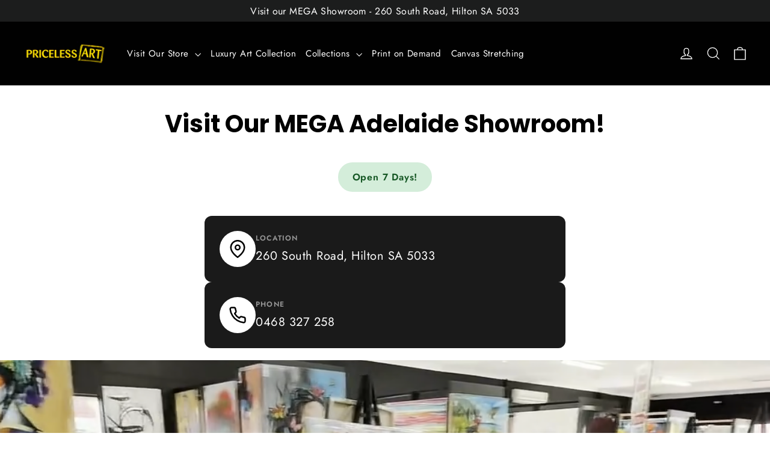

--- FILE ---
content_type: application/javascript
request_url: https://www.pricelessart.com.au/apps/sap/1768781188/api/2/2VsZXNzLWFydC5teXNob3BpZnkuY29tcHJpY.js
body_size: 48702
content:
window.tdfEventHub.TriggerEventOnce('data_app2',{"offers":{"1":{"138672":{"discount":{"type_id":0,"value":null},"id":138672,"label":" ","message":"Spend $200 or more for FREE SHIPPING","product_groups":[{"ids":[7731569262828,7170594701467,482596061222,5611503583387,10070474497,4285765845015,365058409,4285885218839,4383218958400,5320932353,3760127809,3685704385,4383633539136,4253238460439,7854743978220,8740907155692,7539421675756,6058861527195,10069829825,2169745473,7949716848876,6565570497,7949721141484,8014909145324,8734217502956,6058838982811,1380545888279,8591960473836,8014911996140,8014903869676,7854742405356,7539431112940,4383247564864,8734203576556,7170595291291,3401671475223,1400788877335,8014853931244,3685701057,8740907745516,8014857404652,3926174924823,482595209254,8014858551532,1327407792151,482595504166,8014857175276,482596421670,7954950062316,7949722058988,7949710885100,7539426230508,6851835035803,8740908204268,8734217699564,8014912225516,7949710131436,7854688043244,7809080557804,6977961033883,5788928409755,4383247106112,8734201577708,8557673677036,7949723042028,7854688305388,7809082720492,7539446251756,3926169780247,3926168895511,8020188865,7999688065,5333587969,8740903911660,8734217535724,8734200135916,8591988981996,8014856225004,7949718356204,7949714292972,6058830266523,8734203937004,8734198431980,8014907637996,7949708951788,9088091291884,8734211637484,8014912061676,8014856978668,7949725106412,7949717373164,4356537450560,1380509253655,5333466113,9023951372524,8734212227308,8732096463084,8557670039788,8014905934060,5645579452571,4383246811200,4383218892864,3926172401687,482596552742,9095205650668,9023951438060,8732094300396,8602514358508,8014911832300,8014857961708,8014857339116,7949717864684,7949715013868,6058856382619,4253531635735,9095027294444,8749076087020,8734215995628,8734215733484,8734204330220,8734199775468,8014910193900,8014908129516,8014859043052,8014857306348,8014857240812,7854732116204,7539445104876,7539438059756,6058856710299,5788451668123,1325258473495,8734212751596,8733747020012,8685805535468,8591985017068,8586460299500,8582044025068,8582042779884,8557668532460,8014905180396,7962357301484,7949725696236,7809113522412,7809088717036,7631894708460,7539443564780,7170594898075,6851868295323,6061617545371,6058867785883,5611659165851,5333414721,8942382842092,8749076742380,8734216061164,8734200561900,8734199415020,8734195417324,8686358593772,8582072074476,8557675544812,8014920909036,8014858911980,8014858649836,8014858518764,8014858453228,8014250410220,7962356154604,7949725368556,7949724811500,7949724287212,7631872753900,7539396477164,6058857070747,9104928866540,9088089030892,9019024507116,9012834730220,8919243522284,8749077692652,8740908826860,8734216847596,8734216749292,8734215635180,8733749313772,8733744660716,8733744627948,8733743939820,8733743481068,8732098560236,8591977578732,8586452664556,8582070173932,8582068928748,8582054150380,8582046908652,8582040584428,8582036390124,8557680558316,8014921138412,8014919270636,8014859862252,8014857666796,8014250213612,8012862390508,8012844564716,7957596045548,7957593587948,7949718946028,7949711835372,7949709574380,7857210687724,7855510585580,7854717206764,7854692499692,5645420134555,9100785615084,9100780732652,9100774244588,9100712870124,9095210434796,9095208665324,9095208599788,9095207944428,9095206928620,9094806733036,9088082968812,9088078479596,9088074744044,9082946126060,9028156195052,9012842725612,9012842463468,9012836106476,9012834828524,9012833255660,9012832862444,9012832698604,8749083164908,8749078380780,8749078020332,8749074677996,8739001106668,8734216552684,8734216487148,8734205772012,8734204788972,8733754786028,8733752688876,8733752590572,8733752262892,8733746331884,8733746036972,8733744005356,8732093055212,8721617092844,8689530339564,8684984369388,8668730425580,8613512642796,8613503762668,8602515374316,8592974151916,8591967617260,8586462134508,8582073286892,8582071386348,8582055362796,8582052708588,8557626491116,8557584318700,8557558694124,8557551812844,8014911242476,8014865727724,8014856749292,8012875890924,8012850757868,8009924149484,7957596831980,7957595914476,7957595619564,7951472853228,7942533415148,7942533120236,7857211867372,7857209934060,7857209213164,7857208951020,7857208590572,7856174498028,7855511339244,7855511208172,7855511175404,7855510978796,7855510814956,7855510716652,7855510552812,7809105625324,7631887794412,7631882420460,7630664827116,7539395985644,7524827103468,7179741167771,6058857529499,5611431690395,1325282754583,5333531905,9127105003756,9127088259308,9127086227692,9127084130540,9127083114732,9127082787052,9127081607404,9127081378028,9127080689900,9127079969004,9127079608556,9127078985964,9127078854892,9127078592748,9127078396140,9127077970156,9127077708012,9127077249260,9127076856044,9127076298988,9127075512556,9127075217644,9127074889964,9127074267372,9127072596204,9127072334060,9127072170220,9127071514860,9127068631276,9127048872172,9127030128876,9127022625004,9100783681772,9100778766572,9094863749356,9094854901996,9094825967852,9094824067308,9094820167916,9094819512556,9094804668652,9094803849452,9094789759212,9094789660908,9094340411628,9094336741612,9094301352172,9088090636524,9088090407148,9088089751788,9088088441068,9088086999276,9088086147308,9088085819628,9088083198188,9088082739436,9088078774508,9088077627628,9088077594860,9088076054764,9082905100524,9061656625388,9061656527084,9061656494316,9061656330476,9061656264940,9061656133868,9061656101100,9061656068332,9028156162284,9028156096748,9028156063980,9028156031212,9028155998444,9028155965676,9028155900140,9028155834604,9028063625452,9028063559916,9028063494380,9028063265004,9023951536364,9023951503596,9023951470828,9023951405292,9023300927724,9023300894956,9023300862188,9023300763884,9023300731116,9023256821996,9023256723692,9023256658156,9023256625388,9019057209580,9019052392684,9019046232300,9019034501356,9019029094636,9012842201324,9012842004716,9012841840876,9012839055596,9012836565228,9012835975404,9012835778796,9012834500844,9012833943788,9012833583340,9012832338156,9012831027436,9012830765292,9012830634220,9012830404844,9012830306540,9012830208236,9012829946092,9012829782252,9012829356268,9012829225196,9012828733676,9012828373228,9012828274924,9012827259116,9012826767596,9012826439916,9012826374380,9012826210540,9012824244460,9012823687404,9012822573292,9012821819628,9012821688556,8816810918124,8816742826220,8816151036140,8816148414700,8816131408108,8815661547756,8815661383916,8815660990700,8815656894700,8815638282476,8815620522220,8815619899628,8815619440876,8815619342572,8815619211500,8815618883820,8792578293996,8792577835244,8792576295148,8792575541484,8792575312108,8792574984428,8792574525676,8792572690668,8792571838700,8792571445484,8792569446636,8792568758508,8792568299756,8789095219436,8749083132140,8749083066604,8749082968300,8749082902764,8749082673388,8749082542316,8749082345708,8749079920876,8749078249708,8749078184172,8749077856492,8749077627116,8749077364972,8749077233900,8749077201132,8749077102828,8749077070060,8749077037292,8749076906220,8749076807916,8749076775148,8749076578540,8749076513004,8749076349164,8749076021484,8749075628268,8749075595500,8749075497196,8749075235052,8749075202284,8749075136748,8749074940140,8749074841836,8749074776300,8749074743532,8749074612460,8749074546924,8749074448620,8749074383084,8749073957100,8749073793260,8740909777132,8740909285612,8734219206892,8734217437420,8734217404652,8734217011436,8734216683756,8734215962860,8734215897324,8734209933548,8734208000236,8733754720492,8733754622188,8733754556652,8733754491116,8733754458348,8733751869676,8733751509228,8733749051628,8733748592876,8733748560108,8733746462956,8733745381612,8733744890092,8733744201964,8733744136428,8733744038124,8733743513836,8732111274220,8732110782700,8721616765164,8721616175340,8710915686636,8710915522796,8689573363948,8689569104108,8689567400172,8686357774572,8686356201708,8680839938284,8680839381228,8680837578988,8675480142060,8675470082284,8675351888108,8675285696748,8675284091116,8675283370220,8675283337452,8675283304684,8675272261868,8675264135404,8675257549036,8675256697068,8675256598764,8675256533228,8675256467692,8675256434924,8675256402156,8675255845100,8675254206700,8668805333228,8668804645100,8668803793132,8668802908396,8668801040620,8668800123116,8668798583020,8668798157036,8668791505132,8668790587628,8668790030572,8668789866732,8668779151596,8668778660076,8668778103020,8668777382124,8668776235244,8668731474156,8668730818796,8668723380460,8668723249388,8613512446188,8613512052972,8613511790828,8613511201004,8613510807788,8613509464300,8613508972780,8613501173996,8611779248364,8611778167020,8611766075628,8611732881644,8611732029676,8611730850028,8611730718956,8611726295276,8611707027692,8596801290476,8592973005036,8590661550316,8588017598700,8587992432876,8587726192876,8587721605356,8587718590700,8587714265324,8587710234860,8587704926444,8587681399020,8587676549356,8587608654060,8582067585260,8582066274540,8582064865516,8582062866668,8582057820396,8582033801452,8582032261356,8582027411692,8582013518060,8582009323756,8582002114796,8582000607468,8581448368364,8557686456556,8557680099564,8557676855532,8557676003564,8557649166572,8557643202796,8557641924844,8557639041260,8557635829996,8557629145324,8557628260588,8557623836908,8557612630252,8557611712748,8557609877740,8557608304876,8557606830316,8557602767084,8557601947884,8557601161452,8557587103980,8557585989868,8557584908524,8557583302892,8557565346028,8557562331372,8557554630892,8557541327084,8557525958892,8557525205228,8128033652972,8116971602156,8116971143404,8075701027052,8075700928748,8075700863212,8075700830444,8075700633836,8075700437228,8075700404460,8075700306156,8075700109548,8075699945708,8075699880172,8014919434476,8014918975724,8014918156524,8014916813036,8014909604076,8014907769068,8014857470188,8014264205548,8014251229420,8014250606828,8014250148076,8010160832748,8009924641004,8009924542700,8009924509932,8009924378860,8009924116716,7962356449516,7962354745580,7957596012780,7957594538220,7954495308012,7954495242476,7951473279212,7951473213676,7951473082604,7951473017068,7949723468012,7942533775596,7942533742828,7942533710060,7942533611756,7942533513452,7942533382380,7942533153004,7934063345900,7926887776492,7926887219436,7926874603756,7926873817324,7926871458028,7916028985580,7916028002540,7915100504300,7915100438764,7915100405996,7915100373228,7915100340460,7915100242156,7915100176620,7915100143852,7915100111084,7915100045548,7915100012780,7915099980012,7915099947244,7878788841708,7857213407468,7857212588268,7857211736300,7857211277548,7857210949868,7857209835756,7857209770220,7857209737452,7857209573612,7857209442540,7857209409772,7857209245932,7857209049324,7857208295660,7857207771372,7857207738604,7857207705836,7857207574764,7857207378156,7857207312620,7857207279852,7855949316332,7855514058988,7855513960684,7855513895148,7855513665772,7855512846572,7855511601388,7855511568620,7855511470316,7855511437548,7855511372012,7855511306476,7855511142636,7855511109868,7855511077100,7855511011564,7855510913260,7855510651116,7855510487276,7855510421740,7854923907308,7854923546860,7854923481324,7854923350252,7854923186412,7854922563820,7854922334444,7854725136620,7854722547948,7854720352492,7854337753324,7833746407660,7809112637676,7809111425260,7809110540524,7809103724780,7809094582508,7631927771372,7631925281004,7631921545452,7631920267500,7631918825708,7631912468716,7631911092460,7539394183404,1425008263191],"type_id":3}],"trigger":{}}},"3":{"103543":{"discount":{"type_id":7,"value":100},"display_id":1,"id":103543,"message":"3 for $100","place_id":0,"product_groups":[{"ids":[7949721141484,8591960473836,8014911996140,8734203576556,8740908204268,8734217699564,8734201577708,8740903911660,8734217535724,8734200135916,8591988981996,8734203937004,9088091291884,8014856978668,9023951372524,8557670039788,9095205650668,9023951438060,9095027294444,8749076087020,8734215733484,8014910193900,8591985017068,8014905180396,6851868295323,8749076742380,8734200561900,9104928866540,9088089030892,8749077692652,8734216749292,8734215635180,8591977578732,9095210434796,9095208665324,9095208599788,9095207944428,9095206928620,9088082968812,9088078479596,9088074744044,8749078380780,8749078020332,8734216552684,8734216487148,8014911242476,8014856749292,9094301352172,9088090407148,9088088441068,9088082739436,9088077594860,8749076578540,8734217437420,8734217404652,8734217011436,8734216683756,8734215962860,8734215897324],"q":3,"type_id":3}],"trigger":{"label":"3 for $100"}}}},"settings":{"10":{},"11":{},"2":{"coa":0},"3":{"coa":0},"4":{"use_default":2},"6":{"coa":0,"d_mode":2,"discount_widget":true,"enable_gift_popup":true,"extra_scopes":"write_price_rules,read_discounts,write_discounts,read_markets,unauthenticated_read_product_listings,write_customers,read_inventory,read_locations,write_app_proxy","mini_dwidget_off":true,"ribbon_place_id":2,"sale_place_id":1},"7":{"currency":"AUD","currency_format":"${{amount}}","id":21432,"key":"a821137f52ba37bbc8c1cb0bf2e3d2dc","pub_domain":"www.pricelessart.com.au","timezone_offset":10},"8":{"add":"Add to cart","add_all":"Add selected to cart","added":"added","added_successfully":"Added successfully","apply":"Apply","buy_quantity":"Buy {quantity}","cart":"Cart","cart_discount":"cart discount","cart_discount_code":"Discount code","cart_rec":"Cart recommendation","cart_total":"Cart total","checkout":"Checkout","continue_checkout":"Continue to checkout","continue_shopping":"Continue shopping","copied":"Copied","copy":"Copy","discount":"discount","discount_cal_at_checkout":"Discounts calculated at checkout","email_no_match_code":"Customer information does not meet the requirements for the discount code","explore":"Explore","free_gift":"free gift","free_ship":"free shipping","includes":"includes","input_discount_code":"Gift card or discount code","invalid_code":"Unable to find a valid discount matching the code entered","item":"item","items":"items","lo_earn":"You can earn points for every purchase","lo_have":"You have {point}","lo_hi":"Hi {customer.name}","lo_join":"Join us to earn rewards today","lo_point":"point","lo_points":"points","lo_redeem":"Redeem","lo_reward_view":"View all our rewards \u003e\u003e","lo_signin":"Log in","lo_signup":"Sign up","lo_welcome":"Welcome to our Loyalty Program","m_country":"","m_custom":"","m_lang":"","m_lang_on":"","more":"More","no_thank":"No thanks","off":"Off","product_details":"View full product details","quantity":"Quantity","replace":"Replace","ribbon_price":"ribbon_price","sale":"Sale","select_for_bundle":"Add to bundle","select_free_gift":"Select gift","select_other_option":"Please select other options","sold_out":"Sold out","total_price":"Total price","view_cart":"View cart","wholesale_discount":"Discount","wholesale_gift":"Free","wholesale_quantity":"Quantity","you_added":"You added","you_replaced":"Replaced successfully!","you_save":"Save","your_discount":"Your discount","your_price":"Your price"}},"products":{"10069829825":{"i":10069829825,"t":"Henley Beach Jetty at Sunset - Canvas Print ART - CN121","h":"cn121","p":"s/files/1/0154/5303/products/CN121-room-1.jpg","v":[{"i":47025642897644,"x":"60x120cm","a":99,"b":129}]},"10070474497":{"i":10070474497,"t":"Sunset at Henley Beach - Canvas Print ART - CN101 - Asst Sizes","h":"cn101","p":"s/files/1/0154/5303/products/CN101-room-1.jpg","v":[{"i":37394527489,"x":"80x150cm","a":169,"b":279},{"i":47025642832108,"x":"70x140cm","a":119,"b":139}]},"1325258473495":{"i":1325258473495,"t":"Romance in France - Aluminium Wall ART - MA51","h":"ma51","p":"s/files/1/0154/5303/products/ma51-room-1.jpg","v":[{"i":47025642799340,"x":"60x120cm","a":229,"b":299}]},"1325282754583":{"i":1325282754583,"t":"Canvas Stretching Service","h":"streching-service","p":"s/files/1/0154/5303/products/canvas_streching.png","v":[{"i":12208166207511,"x":"40x50cm","a":49,"b":59},{"i":47025642766572,"x":"60x90cm","a":99},{"i":45937602691308,"x":"Custom Size","a":49,"b":79}]},"1327407792151":{"i":1327407792151,"t":"Forms of White - Hand Painted Artwork - YA551C","h":"ya551c","p":"s/files/1/0154/5303/products/YA551C-room-2.jpg","v":[{"i":12215504666647,"x":"60x120cm","a":219,"b":329},{"i":47025642701036,"x":"80x150cm","a":329,"b":429},{"i":47025642733804,"x":"80x200cm","a":399,"b":499}]},"1380509253655":{"i":1380509253655,"t":"View from Paradise - Canvas Print ART - CN252 - 70x140cm","h":"cn252","p":"s/files/1/0154/5303/products/CN252_-_70x140cm-EntryHall-010.jpg","v":[{"i":12426948739095,"x":"70x140cm","a":119,"b":249}]},"1380545888279":{"i":1380545888279,"t":"The Twelve Apostles - Canvas Print ART - CN253 - 70x140cm","h":"cn253","p":"s/files/1/0154/5303/products/CN253room-1.jpg","v":[{"i":12427029413911,"x":"70x140cm","a":119,"b":249}]},"1400788877335":{"i":1400788877335,"t":"Permissive Gaze - with Black Floating frame- CNL125","h":"cnl125","p":"s/files/1/0154/5303/products/CNL125-room-1.jpg","v":[{"i":12509471473687,"x":"80x120cm","a":119,"b":249}]},"1425008263191":{"i":1425008263191,"t":"Whispers Alight - Aluminium Wall Art - MA52","h":"ma52","p":"s/files/1/0154/5303/products/ma52-main-room.jpg","v":[{"i":12639628165143,"x":"60x120cm","a":229,"b":329},{"i":47025642635500,"x":"80x150cm","a":349,"b":429}]},"2169745473":{"i":2169745473,"t":"Tree of Light - Aluminium Wall ART - MA10","h":"ma10","p":"s/files/1/0154/5303/products/MA10-room-1.jpg","v":[{"i":47025648697580,"x":"80x150cm","a":349,"b":429}]},"3401671475223":{"i":3401671475223,"t":"Vermouth - Canvas Print ART-CN174-50x70cm","h":"cn174","p":"s/files/1/0154/5303/products/cn174-room-2.jpg","v":[{"i":27575194746903,"x":"50x70cm","a":49,"b":89},{"i":47025642602732,"x":"80x120cm","a":169,"b":199}]},"365058409":{"i":365058409,"t":"White of Night - No.FA56","h":"fa56","p":"s/files/1/0154/5303/products/Bedroom_01-FA56.jpg","v":[{"i":35984115269787,"x":"80x150cm","a":249,"b":239},{"i":47025649385708,"x":"60x120cm","a":139,"b":159},{"i":47025649418476,"x":"80x200cm","a":299,"b":359}]},"3685701057":{"i":3685701057,"t":"Red Shade Stroll - FA220","h":"fa220","p":"s/files/1/0154/5303/products/FA220NP.jpg","v":[{"i":10765270017,"x":"80x200cm","a":299,"b":359},{"i":47025648533740,"x":"80x150cm","a":249,"b":319}]},"3685704385":{"i":3685704385,"t":"Enlightened Path - FA227","h":"fa227","p":"s/files/1/0154/5303/products/EntryHall_010-FA227.jpg","v":[{"i":35086553514139,"x":"80x150cm","a":259,"b":139},{"i":47025648402668,"x":"60x120cm","a":139,"b":139},{"i":47025648435436,"x":"80x200cm","a":299,"b":139},{"i":47025648468204,"x":"120x180cm","a":389,"b":549}]},"3760127809":{"i":3760127809,"t":"Romance in France  - No FA166 asst sizes","h":"fa166","p":"s/files/1/0154/5303/products/FA166-room-1.jpg","v":[{"i":47025613996268,"x":"60x120cm","a":139,"b":169},{"i":47025614094572,"x":"120x180cm","a":379,"b":449}]},"3926168895511":{"i":3926168895511,"t":"Sun City - YA497","h":"ya497","p":"s/files/1/0154/5303/files/ya497r1.jpg","v":[{"i":47025642537196,"x":"80x150cm","a":259,"b":299},{"i":47025642569964,"x":"80x200cm","a":299,"b":399}]},"3926169780247":{"i":3926169780247,"t":"Hidden in Venice - YA647","h":"ya647","p":"s/files/1/0154/5303/products/EntryHall_010-ya647_grande_781302eb-622e-4640-a69e-c25004596a4f.jpg","v":[{"i":29379356557335,"x":"60x120cm","a":149,"b":199},{"i":47025642471660,"x":"80x150cm","a":269,"b":329},{"i":47025642504428,"x":"40x80cm","a":69,"b":159}]},"3926172401687":{"i":3926172401687,"t":"Scarlet Amongst Grey - No. FA41","h":"fa41","p":"s/files/1/0154/5303/products/FA41-room-1.jpg","v":[{"i":47025642406124,"x":"80x200cm","a":299,"b":399},{"i":47025642438892,"x":"60x120cm","a":139,"b":199}]},"3926174924823":{"i":3926174924823,"t":"Stripes \u0026 Bliss - Canvas Print ART-CN157-60x60cm","h":"cn157","p":"s/files/1/0154/5303/products/CN157.jpg","v":[{"i":29379379036183,"x":"60x60cm","a":49,"b":89}]},"4253238460439":{"i":4253238460439,"t":"Online Gift Card","h":"online-gift-card","p":"s/files/1/0154/5303/products/Gift_Card_Image.jpg","v":[{"i":30714607796247,"x":"50","a":50,"b":50},{"i":47025642143980,"x":"80","a":80},{"i":47025642176748,"x":"100","a":100},{"i":47025642209516,"x":"150","a":150},{"i":47025642242284,"x":"200","a":200},{"i":47025642275052,"x":"250","a":250},{"i":47025642307820,"x":"300","a":300},{"i":47025642340588,"x":"350","a":350},{"i":47025642373356,"x":"400","a":400}],"g":true},"4253531635735":{"i":4253531635735,"t":"Floral Essence - Framed \u0026 Embellished Art - EA119","h":"ea119","p":"s/files/1/0154/5303/products/ea119-room-1.jpg","v":[{"i":45943334502636,"x":"80x120cm","a":199,"b":269}]},"4285765845015":{"i":4285765845015,"t":"Splendid Wave - Canvas Print Art - CN372","h":"cn372","p":"s/files/1/0154/5303/products/CN372-room-1.jpg","v":[{"i":30873303744535,"x":"80x120cm","a":119,"b":249}]},"4285885218839":{"i":4285885218839,"t":"The White Tree - Embellished Mixed Media Art - asst sizes EA139","h":"ea139","p":"s/files/1/0154/5303/products/ea139_2152a6d1-4fb6-45f9-9850-6149879ef047.jpg","v":[{"i":36008487059611,"x":"55x75cm","a":79,"b":129},{"i":47025622515948,"x":"80x150cm","a":249,"b":269},{"i":47025622483180,"x":"60x120cm","a":139,"b":169},{"i":47025622548716,"x":"80x200cm","a":299,"b":349}]},"4356537450560":{"i":4356537450560,"t":"The Nude - Hand Embellished Canvas Art - EA146 - 60x120cm","h":"ea146","p":"s/files/1/0154/5303/products/EA146-room-2.jpg","v":[{"i":31262581063744,"x":"60x120cm","a":139,"b":179}]},"4383218892864":{"i":4383218892864,"t":"Waves of Earth - Asst Sizes Canvas Art - EA205","h":"ea205","p":"s/files/1/0154/5303/products/EA205-room-3_d04ad089-4f78-467e-8936-1add82f528f3.jpg","v":[{"i":42300357640428,"x":"150x230cm","a":795,"b":850}]},"4383218958400":{"i":4383218958400,"t":"Birch Bliss with Gold Leaf - Asst Sizes Canvas Art - EA206","h":"ea206","p":"s/files/1/0154/5303/files/ea206newr1.jpg","v":[{"i":35984124149915,"x":"80x150cm","a":249,"b":269},{"i":47025641816300,"x":"60x120cm","a":149,"b":169},{"i":47025641849068,"x":"120x180cm","a":429,"b":449},{"i":47025641881836,"x":"55x75cm","a":69,"b":79},{"i":47025641914604,"x":"80x200cm","a":299,"b":339},{"i":47025641947372,"x":"150x230cm","a":795,"b":850}]},"4383246811200":{"i":4383246811200,"t":"The Lighthouse - Asst Sizes Canvas Art - EA313","h":"ea313","p":"s/files/1/0154/5303/products/ea313.jpg","v":[{"i":47025641783532,"x":"120x180cm","a":379,"b":449}]},"4383247106112":{"i":4383247106112,"t":"Seabreeze - Asst Sizes Canvas Art - EA314","h":"ea314","p":"s/files/1/0154/5303/products/EA314-room-1.jpg","v":[{"i":31395009462336,"x":"40x80cm","a":69,"b":119},{"i":47025641586924,"x":"60x120cm","a":139,"b":179},{"i":47025641619692,"x":"80x150cm","a":249,"b":319},{"i":47025641652460,"x":"80x200cm","a":299,"b":329}]},"4383247564864":{"i":4383247564864,"t":"A Dissipating Path - Asst Sizes Canvas Art - EA622","h":"ea622","p":"s/files/1/0154/5303/products/EA622-room-3_2.jpg","v":[{"i":31395013525568,"x":"60x120cm","a":149,"b":179},{"i":47025641488620,"x":"80x150cm","a":249,"b":319},{"i":47025641521388,"x":"80x200cm","a":289,"b":359}]},"4383633539136":{"i":4383633539136,"t":"Trepidatious Beauty - Asst Sizes Canvas Art - EA852","h":"ea852","p":"s/files/1/0154/5303/products/EA852-room-3_47baaeda-fcea-4e19-b8bd-fc98994ee275.jpg","v":[{"i":31397725831232,"x":"60x120cm","a":149,"b":179},{"i":47025641390316,"x":"80x150cm","a":249,"b":319},{"i":47025641423084,"x":"80x200cm","a":299,"b":339}]},"482595209254":{"i":482595209254,"t":"Feather of Ether 2(of3) - Canvas Print ART-CN159B-40x80","h":"cn159b","p":"s/files/1/0154/5303/products/CN159B-room-3.jpg","v":[{"i":6136329830438,"x":"40x80cm","a":49,"b":89}]},"482595504166":{"i":482595504166,"t":"Florio Cinzano - Canvas Print ART-CN178-50x70cm","h":"cn178","p":"s/files/1/0154/5303/products/CN178-room-1.jpg","v":[{"i":6136334286886,"x":"50x70cm","a":49,"b":89}]},"482596061222":{"i":482596061222,"t":"Permissive Gaze - Canvas Print ART - CN206 - 80x120cm","h":"cn206","p":"s/files/1/0154/5303/products/CN206-room-1.jpg","v":[{"i":6136352112678,"x":"80x120cm","a":119,"b":169}]},"482596421670":{"i":482596421670,"t":"Sweet Leaves - Canvas Print ART-CN153-60x60cm","h":"cn153","p":"s/files/1/0154/5303/products/CN153-1.jpg","v":[{"i":6136361877542,"x":"60x60cm","a":49,"b":89}]},"482596552742":{"i":482596552742,"t":"Two Feathers of Ether 1(of2) - Canvas Print ART-CN160-50x60cm","h":"cn160","p":"s/files/1/0154/5303/products/cn160-room-1.jpg","v":[{"i":6136365318182,"x":"50x60cm","a":49,"b":89}]},"5320932353":{"i":5320932353,"t":"Parisian Dream - YA507","h":"ya507","p":"s/files/1/0154/5303/products/YA507_RM2.jpg","v":[{"i":47025643421932,"x":"80x150cm","a":259,"b":319},{"i":47025643454700,"x":"60x120cm","a":139,"b":219}]},"5333414721":{"i":5333414721,"t":"Lion's Gaze - Aluminium Wall ART - MA12","h":"ma12","p":"s/files/1/0154/5303/products/MA12-room-1.jpg","v":[{"i":16451044609,"x":"80x150cm","a":349,"b":429}]},"5333466113":{"i":5333466113,"t":"Radiant Rose - Aluminium Wall ART - MA23","h":"ma23","p":"s/files/1/0154/5303/products/ma23-room-2.jpg","v":[{"i":16451273857,"x":"60x120cm","a":149,"b":329}]},"5333531905":{"i":5333531905,"t":"Delicate Flutter - Aluminium Wall ART - MA31","h":"ma31","p":"s/files/1/0154/5303/products/MA31-room-2.jpg","v":[{"i":16451445953,"x":"60x120cm","a":229,"b":329},{"i":47025643290860,"x":"80x150cm","a":349,"b":429}]},"5333587969":{"i":5333587969,"t":"Full Moon - Aluminium Wall ART - MA9","h":"ma9","p":"s/files/1/0154/5303/products/MA9-room.jpg","v":[{"i":47025643258092,"x":"80x150cm","a":349,"b":429}]},"5611431690395":{"i":5611431690395,"t":"Sword Fish - Hand Embellished Canvas Art - EA269","h":"ea269","p":"s/files/1/0154/5303/products/EA269-room-2.jpg","v":[{"i":35979250172059,"x":"50x150cm","a":179,"b":169}]},"5611503583387":{"i":5611503583387,"t":"A Humble Beach - Hand Embellished Canvas Art - EA239","h":"ea239","p":"s/files/1/0154/5303/products/ea239-60x120r2.jpg","v":[{"i":40096827080859,"x":"40x80cm","a":69,"b":119},{"i":47025641160940,"x":"60x120cm","a":139,"b":159},{"i":47025641193708,"x":"80x150cm","a":249,"b":269},{"i":47025641226476,"x":"80x200cm","a":299,"b":349},{"i":47025641259244,"x":"120x180cm","a":399,"b":449},{"i":47025641292012,"x":"150x230cm","a":795,"b":850}]},"5611659165851":{"i":5611659165851,"t":"Adelaide Oval - Hand Embellished Canvas Art - Asst Sizes EA549","h":"ea549","p":"s/files/1/0154/5303/products/ea549r1.jpg","v":[{"i":47025641095404,"x":"80x150cm","a":259,"b":279},{"i":47025641128172,"x":"80x200cm","a":299,"b":349}]},"5645420134555":{"i":5645420134555,"t":"Earth's Elysium - Hand Embellished Art - EA238","h":"ea238","p":"s/files/1/0154/5303/products/EA238-room-1.jpg","v":[{"i":37714547146907,"x":"150x230cm","a":695,"b":600}]},"5645579452571":{"i":5645579452571,"t":"Elemental Opus - Hand Embellished Art - EA252","h":"ea252","p":"s/files/1/0154/5303/products/EA252-room-1.jpg","v":[{"i":47025640964332,"x":"80x150cm","a":259,"b":299},{"i":47025641029868,"x":"80x200cm","a":299,"b":319}]},"5788451668123":{"i":5788451668123,"t":"Aesthetic Ascension - Modern Abstract Art -  AA04","h":"aa04","p":"s/files/1/0154/5303/files/AA04_room_p1.jpg","v":[{"i":47025640800492,"x":"80x150cm","a":169,"b":269},{"i":47025640833260,"x":"80x200cm","a":289,"b":449},{"i":47025640931564,"x":"150x230cm","a":795,"b":850}]},"5788928409755":{"i":5788928409755,"t":"Aesthetic Ascension - Abstract ART with Floating Frame, various sizes - AAF11","h":"aaf11","p":"s/files/1/0154/5303/products/LivingRoom_013-YA604_9df7e69d-f088-4641-b4d7-c5f5eda185e6.jpg","v":[{"i":36713958932635,"x":"60x120cm","a":169,"b":189},{"i":47025640734956,"x":"80x150cm","a":269,"b":339},{"i":47025640767724,"x":"80x200cm","a":349,"b":449}]},"6058830266523":{"i":6058830266523,"t":"Floral Delight - Hand Embellished Canvas Art - EA853","h":"ea853","p":"s/files/1/0154/5303/products/EA853-room-1_1df68206-9985-4f33-bbd1-91521d32018c.jpg","v":[{"i":37538330411163,"x":"60x120cm","a":149,"b":169},{"i":47025640702188,"x":"80x150cm","a":269,"b":329}]},"6058838982811":{"i":6058838982811,"t":"Petal Sublimity - Hand Embellished Canvas Art - EA856","h":"ea856","p":"s/files/1/0154/5303/products/EA856-room-1.jpg","v":[{"i":47025640636652,"x":"60x120cm","a":149,"b":199}]},"6058856382619":{"i":6058856382619,"t":"Vermouth - Shadow Framed Art - TOP191 - 60x90cm","h":"top191","p":"s/files/1/0154/5303/products/TOP191-room-1.jpg","v":[{"i":37538395390107,"x":"60x90cm","a":109,"b":129}]},"6058856710299":{"i":6058856710299,"t":"Florio Cinzano - Shadow Framed Art - TOP192 - 60 x 90cm","h":"top192","p":"s/files/1/0154/5303/products/TOP192-room-1.jpg","v":[{"i":37538398273691,"x":"60x90cm","a":109,"b":129}]},"6058857070747":{"i":6058857070747,"t":"Classic Bally (Red and Black) - Shadow Framed Art - TOP193 - 60 x 90cm","h":"top193","p":"s/files/1/0154/5303/products/TOP193-room-1.jpg","v":[{"i":37538402795675,"x":"60x90cm","a":109,"b":129}]},"6058857529499":{"i":6058857529499,"t":"Victoria Arduino - Shadow Framed Art - TOP194 - 60 x 90cm","h":"top194","p":"s/files/1/0154/5303/products/TOP194-room-1.jpg","v":[{"i":37538406826139,"x":"60x90cm","a":109,"b":129}]},"6058861527195":{"i":6058861527195,"t":"Red Bliss - Hand Embellished Canvas Art - EA855","h":"ea855","p":"s/files/1/0154/5303/products/EA855-room-1.jpg","v":[{"i":37538445983899,"x":"60x120cm","a":149,"b":169},{"i":47025640538348,"x":"80x150cm","a":249,"b":329},{"i":47025640571116,"x":"40x80cm","a":69,"b":89}]},"6058867785883":{"i":6058867785883,"t":"Zen - 3 piece Set - TOP211","h":"top211","p":"s/files/1/0154/5303/products/TOP211-room-1.jpg","v":[{"i":37538501525659,"x":"60x180cm","a":99,"b":269}]},"6061617545371":{"i":6061617545371,"t":"City Escape - Embellished Art with GOLD  Floating Frame 2 pc Set - 100x150cm EA166","h":"ea166","p":"s/files/1/0154/5303/products/EA166-room-2.jpg","v":[{"i":37553976737947,"x":"75 x 100cm","a":339,"b":429}]},"6565570497":{"i":6565570497,"t":"Allure of Abstract - YA604","h":"ya604","p":"s/files/1/0154/5303/products/YA604-room-2.jpg","v":[{"i":47025643061484,"x":"50x150cm","a":139,"b":299},{"i":47025643094252,"x":"60x120cm","a":99,"b":229},{"i":47025643127020,"x":"80x200cm","a":299,"b":359},{"i":47025643159788,"x":"80x150cm","a":189,"b":329},{"i":47025643192556,"x":"120x180cm","a":349,"b":429}]},"6851835035803":{"i":6851835035803,"t":"Juice Wrld - CN434","h":"cn434","p":"s/files/1/0154/5303/products/CN434-room-2.jpg","v":[{"i":47025640505580,"x":"50x70cm","a":49,"b":79}]},"6851868295323":{"i":6851868295323,"t":"XXX TENTATION - Canvas Art - CN456","h":"cn456","p":"s/files/1/0154/5303/products/CN456-room-1.jpg","v":[{"i":47025640472812,"x":"50x70cm","a":49,"b":79}]},"6977961033883":{"i":6977961033883,"t":"Atop a Skyscraper with Superman - Ready to Hang Canvas Print - CN351 - 50x70cm","h":"cn351","p":"s/files/1/0154/5303/products/cn351.jpg","v":[{"i":40787517407387,"x":"50x70cm","a":49,"b":69},{"i":47025640308972,"x":"60x90cm","a":129,"b":149},{"i":47025640341740,"x":"80x120cm","a":169,"b":199},{"i":47025640374508,"x":"100x150cm","a":269,"b":319},{"i":47025640407276,"x":"120x180cm","a":369,"b":469}]},"7170594701467":{"i":7170594701467,"t":"Behind the Curtain  (Banksy) - Canvas Art Print - CN457","h":"cn457","p":"s/files/1/0154/5303/products/CN457Np.jpg","v":[{"i":47025640145132,"x":"80x120cm","a":139,"b":169},{"i":47025640177900,"x":"100x200cm","a":299,"b":379}]},"7170594898075":{"i":7170594898075,"t":"Girl in the Rain ( Banksy) - CN458","h":"cn458","p":"s/files/1/0154/5303/products/CN458np.jpg","v":[{"i":46408969224428,"x":"100x200cm","a":339,"b":379},{"i":47025778819308,"x":"80x120cm","a":149,"b":179}]},"7170595291291":{"i":7170595291291,"t":"Ready to hang Canvas Print - Life is Short (Banksy) - CN462","h":"cn462","p":"s/files/1/0154/5303/products/CN462np.jpg","v":[{"i":47025640014060,"x":"80x120cm","a":139,"b":189}]},"7179741167771":{"i":7179741167771,"t":"Tropical Paradise - Framed Art - CNL403","h":"cnl403","p":"s/files/1/0154/5303/products/cnl403room2.jpg","v":[{"i":41426395234459,"x":"80x120cm","a":229,"b":249}]},"7524827103468":{"i":7524827103468,"t":"Affluent Features - Canvas Print with Floating Frame - CNL307","h":"cnl307","p":"s/files/1/0154/5303/products/CNL307-room-2.jpg","v":[{"i":42361636061420,"x":"60x120cm","a":179,"b":209},{"i":47025639915756,"x":"80x150cm","a":289,"b":319},{"i":47025639948524,"x":"80x200cm","a":389,"b":429}]},"7539394183404":{"i":7539394183404,"t":"Forms of Subtlety - Framed Canvas Art - CNL310","h":"cnl310","p":"s/files/1/0154/5303/products/CNL310-room-2.jpg","v":[{"i":42414725267692,"x":"60x120cm","a":179,"b":209},{"i":47025639817452,"x":"80x150cm","a":299,"b":319},{"i":47025639850220,"x":"80x200cm","a":389,"b":429}]},"7539395985644":{"i":7539395985644,"t":"Form of Subtlety - Shadow Framed Art - CNL313 - 50x60 (2 of 3)","h":"cnl313","p":"s/files/1/0154/5303/products/CNL313-room-1.jpg","v":[{"i":42414734704876,"x":"50x60cm","a":99,"b":139}]},"7539396477164":{"i":7539396477164,"t":"Form of Subtlety - Shadow Framed Art - CNL314 - 50x60 (3 of 3)","h":"cnl314","p":"s/files/1/0154/5303/products/CNL314-room-1.jpg","v":[{"i":42414736670956,"x":"50x60cm","a":99,"b":139}]},"7539421675756":{"i":7539421675756,"t":"3 Wise Monkeys - JP122NF","h":"jp122nf","p":"s/files/1/0154/5303/products/JP122NF-room-2_9889b638-bfae-4131-abf2-9fe23a1c09f3.jpg","v":[{"i":42414813511916,"x":"60x120cm","a":119,"b":169},{"i":47025639719148,"x":"40x80cm","a":39,"b":69}]},"7539426230508":{"i":7539426230508,"t":"Victoria Arduino - Canvas Art - CN601","h":"cn601","p":"s/files/1/0154/5303/products/cn601r1.png","v":[{"i":42414827929836,"x":"50x70cm","a":49,"b":69}]},"7539431112940":{"i":7539431112940,"t":"Gucci - Canvas Art - CN609 - asst sizes starting from 60x60cm","h":"cn609","p":"s/files/1/0154/5303/products/CN609-room-2.jpg","v":[{"i":42414861091052,"x":"90x90cm","a":69,"b":219},{"i":47025639653612,"x":"60x60cm","a":39,"b":89}]},"7539438059756":{"i":7539438059756,"t":"Van Gogh Cafe Terrace - Embellished Canvas Art - EA328-75x100","h":"ea328","p":"s/files/1/0154/5303/products/EA328-room-1.jpg","v":[{"i":42414898446572,"x":"75 x 100cm","a":129,"b":209}]},"7539443564780":{"i":7539443564780,"t":"Rainforest - Canvas Art - CN124","h":"cn124","p":"s/files/1/0154/5303/products/CN124-room-1.jpg","v":[{"i":47025639588076,"x":"60x120cm","a":99,"b":129}]},"7539445104876":{"i":7539445104876,"t":"Dog Pool - Canvas Art - CN460","h":"cn460","p":"s/files/1/0154/5303/products/CN460-room-2.jpg","v":[{"i":47025639522540,"x":"50x70cm","a":49,"b":69}]},"7539446251756":{"i":7539446251756,"t":"Amidst the Adriftment - Canvas Art - AA09","h":"aa09","p":"s/files/1/0154/5303/products/AA09-room-1.jpg","v":[{"i":42414957396204,"x":"60x120cm","a":129,"b":159},{"i":47025639457004,"x":"80x150cm","a":189,"b":269}]},"7630664827116":{"i":7630664827116,"t":"Affluent Features - Canvas Print - JP105nf","h":"jp105nf","p":"s/files/1/0154/5303/products/JP105-room-1.jpg","v":[{"i":42762828841196,"x":"60x120cm","a":129,"b":179},{"i":47025639325932,"x":"80x150cm","a":179,"b":249},{"i":47025639358700,"x":"80x200cm","a":299,"b":329}]},"7631872753900":{"i":7631872753900,"t":"Uluru - The Olgas - Shadow Framed Art - JP111 - 80x200cm","h":"jp111","p":"s/files/1/0154/5303/products/JP111-room-2.jpg","v":[{"i":42766633304300,"x":"80x200cm","a":349,"b":419}]},"7631882420460":{"i":7631882420460,"t":"Outback Abode - Shadow Framed Art - JP117 - 60x180cm","h":"jp117","p":"s/files/1/0154/5303/products/JP117-room-1.jpg","v":[{"i":42766675017964,"x":"60x180cm","a":259,"b":299}]},"7631887794412":{"i":7631887794412,"t":"Permissive Gaze (Black and White) - Framed Art - JP341","h":"jp341","p":"s/files/1/0154/5303/products/JP341-room-2.jpg","v":[{"i":42766695563500,"x":"120x180cm","a":449,"b":549},{"i":47025639260396,"x":"80x120cm","a":159,"b":199},{"i":47025639293164,"x":"100x150cm","a":269,"b":319}]},"7631894708460":{"i":7631894708460,"t":"Family - Set of 3 Shadow Framed Prints- JP396 -(Overall size 70cm x 150cm)","h":"jp396","p":"s/files/1/0154/5303/products/JP396-room-2.jpg","v":[{"i":42766718402796,"x":"0","a":329,"b":439}]},"7631911092460":{"i":7631911092460,"t":"Alight with Romance - Large Scale Canvas Art - JP324 - 150x230cm","h":"jp324","p":"s/files/1/0154/5303/products/JP324-room-1.jpg","v":[{"i":42766789542124,"x":"150x230cm","a":550,"b":695}]},"7631912468716":{"i":7631912468716,"t":"Tropical Leaves - Large Scale Canvas Art - JP325 - 150x230cm","h":"jp325","p":"s/files/1/0154/5303/products/JP325-ROOM-1.jpg","v":[{"i":42766795276524,"x":"150x230cm","a":550,"b":695}]},"7631918825708":{"i":7631918825708,"t":"Mediterranean - Large Scale Canvas Art - JP328 - 150x230cm","h":"jp328","p":"s/files/1/0154/5303/products/JP328-room-2.jpg","v":[{"i":42766817788140,"x":"150x230cm","a":559,"b":695}]},"7631920267500":{"i":7631920267500,"t":"Abstract Florals - Large Scale Canvas Art - JP330 - 150x230cm","h":"jp330","p":"s/files/1/0154/5303/products/JP330-room-2.jpg","v":[{"i":42766831354092,"x":"150x230cm","a":550,"b":695}]},"7631921545452":{"i":7631921545452,"t":"Coalesce - Large Scale Canvas Art - JP331 - 150x230cm","h":"jp331","p":"s/files/1/0154/5303/products/JP331-room-2.jpg","v":[{"i":42766837973228,"x":"150x230cm","a":550,"b":695}]},"7631925281004":{"i":7631925281004,"t":"Abstract Interface - Large Scale Canvas Art - JP333 - 150x230cm","h":"jp333","p":"s/files/1/0154/5303/products/JP333-room-2.jpg","v":[{"i":42766859206892,"x":"150x230cm","a":550,"b":695}]},"7631927771372":{"i":7631927771372,"t":"Beach Bliss - Large Scale Canvas Art - JP335 - 150x230cm","h":"jp335","p":"s/files/1/0154/5303/products/JP335-room-1.jpg","v":[{"i":42766881980652,"x":"150x230cm","a":559,"b":695}]},"7731569262828":{"i":7731569262828,"t":"Print On Demand - Turn Your Images into Framed Art - Asst Sizes","h":"on-demand-asst-sizes","p":"s/files/1/0154/5303/products/07.jpg","v":[{"i":46213127504108,"x":"50x50cm","a":79,"b":119},{"i":43176189395180,"x":"50x60cm","a":79,"b":119},{"i":47046232244460,"x":"40x80cm","a":79,"b":129},{"i":47025638736108,"x":"50x70cm","a":89,"b":129},{"i":47025638768876,"x":"60x60cm","a":89,"b":129},{"i":47025638801644,"x":"60x90cm","a":125,"b":149},{"i":47025638834412,"x":"60x120cm","a":139,"b":169},{"i":47025638867180,"x":"75 x 100cm","a":149,"b":169},{"i":47025638899948,"x":"90x90cm","a":159,"b":199},{"i":47025638932716,"x":"80x120cm","a":169,"b":199},{"i":47025638965484,"x":"100x100cm","a":179,"b":209},{"i":47025638998252,"x":"100x120cm","a":189,"b":229},{"i":47025639031020,"x":"80x150cm","a":219,"b":259},{"i":47025639063788,"x":"120x120cm","a":269,"b":319},{"i":47025639096556,"x":"100x150cm","a":289,"b":349},{"i":47025639129324,"x":"70x200cm","a":289,"b":339},{"i":47025639162092,"x":"80x200cm","a":299,"b":369},{"i":47025639194860,"x":"120x150cm","a":305,"b":399},{"i":47025639227628,"x":"120x180cm","a":359,"b":439}]},"7809080557804":{"i":7809080557804,"t":"Messi - Sports World Icons - Canvas Art - CN691","h":"cn691","p":"s/files/1/0154/5303/files/CN691-room-1.jpg","v":[{"i":43434407264492,"x":"60x90cm","a":59,"b":129},{"i":47025638703340,"x":"50x70cm","a":49,"b":79}]},"7809082720492":{"i":7809082720492,"t":"Ronaldo - Sports World Icon - CN692","h":"cn692","p":"s/files/1/0154/5303/files/CN692-room-1.jpg","v":[{"i":43434412212460,"x":"60x90cm","a":59,"b":129},{"i":47025638670572,"x":"50x70cm","a":49,"b":79}]},"7809088717036":{"i":7809088717036,"t":"Coastal Impressions - Shadow Framed Art - CNL321","h":"cnl321","p":"s/files/1/0154/5303/products/cnl321room2.jpg","v":[{"i":43434423746796,"x":"60x120cm","a":179,"b":199}]},"7809094582508":{"i":7809094582508,"t":"Earth's Amalgamations - Shadow Framed Art - CNL323","h":"cnl323","p":"s/files/1/0154/5303/products/cnl323room2.jpg","v":[{"i":43434447339756,"x":"60x120cm","a":179,"b":199},{"i":47025638473964,"x":"80x150cm","a":299,"b":319},{"i":47025638506732,"x":"80x200cm","a":389,"b":429}]},"7809103724780":{"i":7809103724780,"t":"Aflluent Features 1 - Shadow Framed Art - CNL326","h":"cnl326","p":"s/files/1/0154/5303/products/cnl326r1.jpg","v":[{"i":43434467623148,"x":"50x60cm","a":99,"b":149}]},"7809105625324":{"i":7809105625324,"t":"Affluent Features 2 - Shadow Framed Art - CNL327","h":"cnl327","p":"s/files/1/0154/5303/products/cnl327r2.jpg","v":[{"i":43434472145132,"x":"50x60cm","a":99,"b":149}]},"7809110540524":{"i":7809110540524,"t":"Earth's Amalgamation 1 - Shadow Framed Art - CNL330","h":"cnl330","p":"s/files/1/0154/5303/products/cnl330r2.jpg","v":[{"i":43434481189100,"x":"50x60cm","a":99,"b":149}]},"7809111425260":{"i":7809111425260,"t":"Earth's Amalgamation 2 - Shadow Framed Art - CNL331","h":"cnl331","p":"s/files/1/0154/5303/products/cnl331r1.jpg","v":[{"i":43434482041068,"x":"50x60cm","a":99,"b":149}]},"7809112637676":{"i":7809112637676,"t":"Coastal Impressions 1 - Shadow Framed Art - CNL332","h":"cnl332","p":"s/files/1/0154/5303/products/cnl332r1.jpg","v":[{"i":43434483319020,"x":"50x60cm","a":99,"b":149}]},"7809113522412":{"i":7809113522412,"t":"Coastal Impressions 2 - Shadow Framed Art - CNL333","h":"cnl333","p":"s/files/1/0154/5303/products/cnl333r1.jpg","v":[{"i":43434484269292,"x":"50x60cm","a":99,"b":149}]},"7833746407660":{"i":7833746407660,"t":"Essence of The Shore - Stunning Textural Hand Painted Art","h":"ac126-120x150","p":"s/files/1/0154/5303/products/AC126ROOM2.jpg","v":[{"i":43526546489580,"x":"Default Title","a":795,"b":895}]},"7854337753324":{"i":7854337753324,"t":"Flowers - Colourful Palette Knife Floral Art 90x120cm","h":"ac307","p":"s/files/1/0154/5303/products/AC307-90x1202_e920fdeb-d992-493a-8d1e-f4a59849ed3b.jpg","v":[{"i":43584986022124,"x":"90x120cm","a":339,"b":495}]},"7854688043244":{"i":7854688043244,"t":"CHA - Canvas Art - CN631","h":"cn631","p":"s/files/1/0154/5303/products/cm631room.jpg","v":[{"i":43586095743212,"x":"60x60cm","a":39,"b":89},{"i":47025638408428,"x":"90x90cm","a":119,"b":249},{"i":47025638441196,"x":"120x120cm","a":239,"b":349}]},"7854688305388":{"i":7854688305388,"t":"PRA - Canvas Art - CN632","h":"cn632","p":"s/files/1/0154/5303/products/cn632room2.jpg","v":[{"i":43586097316076,"x":"60x60cm","a":39,"b":89},{"i":47025638342892,"x":"120x120cm","a":239,"b":349},{"i":47025638375660,"x":"90x90cm","a":119,"b":249}]},"7854692499692":{"i":7854692499692,"t":"Blissful Ascension - Leonid Afremov Canvas Print Art - CN680","h":"cn680","p":"s/files/1/0154/5303/products/cn680room2.jpg","v":[{"i":43586117009644,"x":"60x120cm","a":119,"b":149}]},"7854717206764":{"i":7854717206764,"t":"Large Scale Leonid Afremov Embellished Art - 100x200cm - EA375","h":"ea375","p":"s/files/1/0154/5303/products/ea375r1.jpg","v":[{"i":43586166948076,"x":"100x200cm","a":339,"b":559}]},"7854720352492":{"i":7854720352492,"t":"Large Scale Leonid Afremov Embellished Art - 100x200cm - EA377","h":"ea377","p":"s/files/1/0154/5303/products/ea377r3.jpg","v":[{"i":43586172813548,"x":"100x200cm","a":339,"b":559}]},"7854722547948":{"i":7854722547948,"t":"Large Scale Leonid Afremov Embellished Art - 150x230cm - EA378","h":"ea378","p":"s/files/1/0154/5303/products/ea378r1.jpg","v":[{"i":43586176876780,"x":"150x230cm","a":695,"b":995}]},"7854725136620":{"i":7854725136620,"t":"Large Scale Leonid Afremov Embellished Art - 150x230cm - EA380","h":"ea380","p":"s/files/1/0154/5303/products/ea380r1.jpg","v":[{"i":43586181955820,"x":"150x230cm","a":695,"b":995}]},"7854732116204":{"i":7854732116204,"t":"Portrait of Beauty - Canvas Art Print - CN624","h":"cn624","p":"s/files/1/0154/5303/files/cn624room1_1.jpg","v":[{"i":43586193522924,"x":"80x120cm","a":129,"b":189}]},"7854742405356":{"i":7854742405356,"t":"Love and Live (Shoes) - Canvas Art Print - CN634","h":"cn634","p":"s/files/1/0154/5303/files/CN634-main-3.jpg","v":[{"i":45943339811052,"x":"80x120cm","a":119,"b":149},{"i":47025638244588,"x":"120x180cm","a":349,"b":449},{"i":47025638277356,"x":"100x150cm","a":289,"b":319},{"i":47051218387180,"x":"50x70cm","a":49}]},"7854743978220":{"i":7854743978220,"t":"I will Love you Forever - Banksy Canvas Art Print - CN635","h":"cn635","p":"s/files/1/0154/5303/files/CN635-main-room-1.jpg","v":[{"i":43586220851436,"x":"80x120cm","a":119,"b":199},{"i":47025638146284,"x":"50x70cm","a":49,"b":79},{"i":47025638179052,"x":"100x150cm","a":299,"b":329}]},"7854922334444":{"i":7854922334444,"t":"A Woman's Gaze - Stunning Colourful Stylized Potrait of a Woman Size 100x120cm","h":"ac335","p":"s/files/1/0154/5303/products/AC335-100x120_4619e6ab-08de-4129-b343-293a21c08e61.jpg","v":[{"i":43586812510444,"x":"100x120cm","a":595,"b":795}]},"7854922563820":{"i":7854922563820,"t":"A Face in the Wind - Beautiful Portrait of a Young Woman Size 100x100cm","h":"ac349","p":"s/files/1/0154/5303/products/AC349-100x100_830c0578-bf4c-4df6-affa-2ed78414a5d4.jpg","v":[{"i":43586813100268,"x":"100x100cm","a":495,"b":695}]},"7854923186412":{"i":7854923186412,"t":"Emboldened Gestures - Modern Abstract Art with a Striking Gestural Painterly Quality","h":"ac263","p":"s/files/1/0154/5303/products/ac263room1_145c82a0-60ca-466c-b39f-5110c1c8df22.jpg","v":[{"i":43594468851948,"x":"100x200cm","a":995,"b":1300}]},"7854923350252":{"i":7854923350252,"t":"Portrait of a Girl - Beautiful Portrait of a Young Girl Size 100x120cm","h":"ac334","p":"s/files/1/0154/5303/products/AC334-100x120233_db4265a1-892a-4ee5-b356-cd74b6251422.jpg","v":[{"i":43586812477676,"x":"100x120cm","a":695,"b":795}]},"7854923481324":{"i":7854923481324,"t":"Red Bliss - Colourful Floral themed Artwork Size 100x120cm","h":"ac342","p":"s/files/1/0154/5303/products/AC342-100x120_5543dd80-89e9-42ad-96aa-662679b5aa41.jpg","v":[{"i":43586813034732,"x":"100x120cm","a":495,"b":695}]},"7854923546860":{"i":7854923546860,"t":"Intimate Gaze - Portrait of a Young Woman Size 100x120cm","h":"ac337","p":"s/files/1/0154/5303/products/AC337-100x1202_49ec1edc-fbad-481d-86fe-9ef9d1bc02e7.jpg","v":[{"i":43586812543212,"x":"100x120cm","a":695,"b":795}]},"7854923907308":{"i":7854923907308,"t":"Natural Uniformity - Striking Green Modern Abstract Art size 100x120cm.","h":"ac223","p":"s/files/1/0154/5303/products/ac223room1_a8bdbc71-483c-4fcf-bcc1-430d823fdd5a.jpg","v":[{"i":43594470064364,"x":"100x120cm","a":595,"b":795}]},"7855510487276":{"i":7855510487276,"t":"Timeless Views - Thick Textural Palette Knife Oil Painting Featuring Air Balloons 90x120cm","h":"ac309","p":"s/files/1/0154/5303/products/AC309-90x1202_fdc5326a-958f-44e2-a2f5-fb738c7ab64f.jpg","v":[{"i":43591203094764,"x":"90x120cm","a":339,"b":495}]},"7855510552812":{"i":7855510552812,"t":"Balloon Bliss - Textural Palette Knife Oil Painting Featuring Hot Air Balloons 90x120cm","h":"ac306","p":"s/files/1/0154/5303/products/AC306-90x1202_43cb7a20-494b-4721-a69a-6cabd9d17706.jpg","v":[{"i":43591203651820,"x":"90x120cm","a":339,"b":495}]},"7855510585580":{"i":7855510585580,"t":"Sunflowers - Palette Knife Oil Painting of Beautiful Flowers in a Vase 90x120cm","h":"ac305","p":"s/files/1/0154/5303/files/AC305-room-1.jpg","v":[{"i":43591204012268,"x":"90x120cm","a":329,"b":495}]},"7855510651116":{"i":7855510651116,"t":"Entranced by Love - Stunning Large Scale Colourful Palette Knife Art 100x240cm","h":"ac303","p":"s/files/1/0154/5303/products/AC303-100x240_5a0629bc-a384-4222-8f98-68c08d7c2e69.jpg","v":[{"i":43591202799852,"x":"100x240cm","a":895,"b":995}]},"7855510716652":{"i":7855510716652,"t":"Alight By Street Lights - Thickly textured Palette Knife Oil Painting 100x150cm","h":"ac301","p":"s/files/1/0154/5303/products/AC301-100x1502_eb4306f7-9952-45d3-8bd8-ee7847f9e4e8.jpg","v":[{"i":43591204208876,"x":"100x150cm","a":495,"b":695}]},"7855510814956":{"i":7855510814956,"t":"A Couple's Embrace - Beautiful, Dreamlike Palette Knife Painted Romantic Art 100x150cm","h":"ac299","p":"s/files/1/0154/5303/products/AC299-100x150_c5e09f71-810a-4cd9-9957-84259acbbbdd.jpg","v":[{"i":43591172915436,"x":"100x150cm","a":495,"b":695}]},"7855510913260":{"i":7855510913260,"t":"Autumn Bliss - Warm, Earthy toned Palette Knife Romantic Pathway Art 120x180cm","h":"ac296","p":"s/files/1/0154/5303/products/AC296-120x1801_5cde0533-0092-4b6e-8737-4bab985d6f90.jpg","v":[{"i":43591203946732,"x":"120x180cm","a":849,"b":895}]},"7855510978796":{"i":7855510978796,"t":"Captivated By Tranquility - Large Scale Palette Knife Oil Painting 150x230cm","h":"ac293","p":"s/files/1/0154/5303/products/AC293-150x2302_cfa66cfb-b058-4db5-9614-7e0879fad008.jpg","v":[{"i":43591203913964,"x":"150x230cm","a":1349,"b":1495}]},"7855511011564":{"i":7855511011564,"t":"Path Amid Spectacle - Palette Knife Oil Painting of a Colourful Pathway Large 150x230cm","h":"ac292","p":"s/files/1/0154/5303/products/AC292-150x230_c946dd67-fe60-4d81-acd6-dba9aca2d9dd.jpg","v":[{"i":43591203979500,"x":"150x230cm","a":1349,"b":1495}]},"7855511077100":{"i":7855511077100,"t":"The City - Colourful, Impressionistic, Abstract Cityscape size 100x240cm","h":"ac289","p":"s/files/1/0154/5303/products/AC289-100x2402_bcabe7ef-ed6d-4a87-bffa-3e72c6a1c044.jpg","v":[{"i":43591204045036,"x":"100x240cm","a":649,"b":895}]},"7855511109868":{"i":7855511109868,"t":"Estranged Gaze - Stunning Modern Abstract Portrait size 120x120cm","h":"ac285","p":"s/files/1/0154/5303/products/AC285-120x1202_f38070f7-a547-4c72-a09f-0ddff20ab8fd.jpg","v":[{"i":43591204503788,"x":"120x120cm","a":649,"b":399}]},"7855511142636":{"i":7855511142636,"t":"Flavoured Sandstorm - Striking, Colourful Modern Abstract Art with a Flurry of Colours","h":"ac284","p":"s/files/1/0154/5303/products/AC284-100x2402_b6366a95-97f1-4ae2-b565-9e17d13f91b5.jpg","v":[{"i":47025638080748,"x":"80x150cm","a":295,"b":379}]},"7855511175404":{"i":7855511175404,"t":"Tree of Life - Hand Painted , Colourful, Whimiscal Tree Modern Art size Extra Large 100x240cm","h":"ac283","p":"s/files/1/0154/5303/products/AC283-100x2402_f9fe7202-b206-4b2c-8937-292d3a289c41.jpg","v":[{"i":43591203193068,"x":"100x240cm","a":695,"b":795}]},"7855511208172":{"i":7855511208172,"t":"One Green Trail - Mesmerizing, stylized Forest Pathway Oil Painting 100x180cm","h":"ac282","p":"s/files/1/0154/5303/products/AC282-100x180_1d992a57-f9fe-47c6-9427-aa37ab026e25.jpg","v":[{"i":43591203160300,"x":"100x180cm","a":595,"b":695},{"i":47025638047980,"x":"80x150cm","a":295,"b":379}]},"7855511306476":{"i":7855511306476,"t":"Strokes of Colour - Colourful, thickly textured Abstract Art 100x240cm","h":"ac280","p":"s/files/1/0154/5303/products/AC280-100x2402_b7a4c682-2f64-4c5e-9ea1-f01d9ecfd29f.jpg","v":[{"i":43591202832620,"x":"100x240cm","a":595,"b":795}]},"7855511339244":{"i":7855511339244,"t":"Pear Ecstasy - Whimsical Depiction of a Pear size 100x100cm","h":"ac279","p":"s/files/1/0154/5303/products/AC279-100x100_e4f74f7e-c0c3-438e-ad78-ed0e2fed1696.jpg","v":[{"i":43591204339948,"x":"100x100cm","a":299,"b":495}]},"7855511372012":{"i":7855511372012,"t":"Apple Ecstasy - An Apple Painted in the Style of a Disco Ball Size 100x100cm","h":"ac278","p":"s/files/1/0154/5303/products/AC278-100x100_ec9ff15f-ebda-4e0a-a44a-33f6b6aa5974.jpg","v":[{"i":43591203258604,"x":"100x100cm","a":299,"b":495}]},"7855511437548":{"i":7855511437548,"t":"Buddha's Grace - Large Scale 120x200cm  Modern Abstract Art featuring A Portrait of a Buddha","h":"ac277","p":"s/files/1/0154/5303/products/AC277-120x200_d97b97d7-1dd1-4603-a058-b55ba0bd7621.jpg","v":[{"i":43591204274412,"x":"120x200cm","a":795,"b":995}]},"7855511470316":{"i":7855511470316,"t":"Abstract Apparition - Black and White Modern Abstract Finished with Shadow Frame","h":"ac276","p":"s/files/1/0154/5303/products/AC276-100x2002_ed1ee7f9-8e10-4ca3-941e-ed61c23db09c.jpg","v":[{"i":43591203750124,"x":"100x200cm","a":645,"b":1195}]},"7855511568620":{"i":7855511568620,"t":"Entranced by the Exotic - Highly Textural Modern Abstract Art 100x240cm","h":"ac271","p":"s/files/1/0154/5303/products/AC271-100x2402_8c26556e-9904-4360-ad9d-d3e993ed6575.jpg","v":[{"i":43594480943340,"x":"100x240cm","a":895,"b":1095},{"i":47025637982444,"x":"60x120cm","a":259,"b":319},{"i":47025638015212,"x":"80x150cm","a":429,"b":495}]},"7855511601388":{"i":7855511601388,"t":"Teal Trance - Blue And Yellow Modern Abstract Large Scale Art 100x240cm","h":"ac270","p":"s/files/1/0154/5303/products/AC270-100x2402_a41cf140-17e3-46d5-8213-68331bf5a6d7.jpg","v":[{"i":43594472358124,"x":"100x240cm","a":795,"b":895},{"i":47025637949676,"x":"80x150cm","a":295,"b":395}]},"7855512846572":{"i":7855512846572,"t":"Peculiar Faces - Whimsical Stylized Modern Art with Oak Shadow Frame","h":"ac256-100x120","p":"s/files/1/0154/5303/products/ac256room1_7a61fed4-8b61-4b74-baa0-b390dc7f6c9f.jpg","v":[{"i":43588785668332,"x":"100x120cm","a":795,"b":995}]},"7855513665772":{"i":7855513665772,"t":"Sails in the Sun - Stunning Seascape Themed Hand Painted Modern Art","h":"ac246-100x120","p":"s/files/1/0154/5303/products/ac246room1_502f9c8e-b5a2-43da-9599-603b06702a35.jpg","v":[{"i":43588786520300,"x":"100x120cm","a":695,"b":795}]},"7855513895148":{"i":7855513895148,"t":"The Racehorse - Stunning hand painted Artwork featuring a Horse racing, Oak Framed.","h":"ac243-100x120","p":"s/files/1/0154/5303/files/ac243room2.jpg","v":[{"i":43588786782444,"x":"100x120cm","a":595,"b":795}]},"7855513960684":{"i":7855513960684,"t":"A Flowery Display - Stunning Oil Painting Featuring Peacocks, Size 100x120cm","h":"ac241-100x120","p":"s/files/1/0154/5303/files/ac241room2_8f00fc11-0454-433b-a415-e18b73207c47.jpg","v":[{"i":43588786847980,"x":"100x120cm","a":595,"b":895}]},"7855514058988":{"i":7855514058988,"t":"The Jungle's Eyes - Highly Detailed Oil Painting Featuring Colourful Parrots","h":"ac237-100x120","p":"s/files/1/0154/5303/products/ac237room2_bbde8050-59ca-4d0a-94cd-f72b290fa0f9.jpg","v":[{"i":43588787011820,"x":"Default Title","a":950,"b":1095}]},"7855949316332":{"i":7855949316332,"t":"Colourful Beauty - Sublime, 100% Hand-Painted Colourful Portrait of a Woman, Size 110x140cm","h":"ac356","p":"s/files/1/0154/5303/products/100x140ac356r1.jpg","v":[{"i":43590673957100,"x":"110x140cm","a":895,"b":1095}]},"7856174498028":{"i":7856174498028,"t":"Rooster - Striking Modern Abstract Depiction of a Colourful Rooster","h":"ac341","p":"s/files/1/0154/5303/products/100x120ac341r2.jpg","v":[{"i":43591106167020,"x":"100x120cm","a":595,"b":795}]},"7857207279852":{"i":7857207279852,"t":"Outdoor Fun - Highly Textural, Stylized Depiction of Ladies sitting on a Bench, Size 80x170cm","h":"ac440","p":"s/files/1/0154/5303/products/80x170ac440r2.jpg","v":[{"i":43594273784044,"x":"Default Title","a":795,"b":995}]},"7857207312620":{"i":7857207312620,"t":"The Ballerina - Beautiful, Stylized Depiction of a Young Ballerina, finished with a Neutral Frame","h":"ac441","p":"s/files/1/0154/5303/products/90x120ac441r2.jpg","v":[{"i":43594273816812,"x":"90x120cm","a":795,"b":995}]},"7857207378156":{"i":7857207378156,"t":"The Dancer - Hand Painted, Beautiful, Stylized Depiction of a Ballet Dancer, Size 90x120cm","h":"ac442","p":"s/files/1/0154/5303/files/AC442-90x120R2.jpg","v":[{"i":43594274636012,"x":"90x120cm","a":795,"b":1100}]},"7857207574764":{"i":7857207574764,"t":"Field of Poppies - Beautiful Stylized Depiction of Bright Red Poppies, size 100x200cm","h":"ac446","p":"s/files/1/0154/5303/products/AC446-70x2001.jpg","v":[{"i":43594275258604,"x":"70x200cm","a":595,"b":895}]},"7857207705836":{"i":7857207705836,"t":"Bouquet - Stunning, Brightly Coloured Palette Knife Painting Depicting Many Flowers in a Vase","h":"ac450","p":"s/files/1/0154/5303/products/80x170ac450r1.jpg","v":[{"i":43594275422444,"x":"80x170cn","a":595,"b":795}]},"7857207738604":{"i":7857207738604,"t":"Flowers - Beautiful Neutral Coloured Still Life Painting of a Vase of Flowers, size 80x100cm","h":"ac451","p":"s/files/1/0154/5303/products/100x120ac451r1.jpg","v":[{"i":43594275487980,"x":"80x100cm","a":495,"b":695}]},"7857207771372":{"i":7857207771372,"t":"Adjacent Constructs - Heavily Textured Modern Abstract Art, finished with a Neutral Coloured Frame","h":"ac401","p":"s/files/1/0154/5303/products/AC401-100x2001.jpg","v":[{"i":43594275619052,"x":"100x200cm","a":995,"b":1300}]},"7857208295660":{"i":7857208295660,"t":"Bewildered Beauty - Colourful Modern Abstract Pop Art Featuring a beautiful Young Woman, Size 90x140cm","h":"ac385","p":"s/files/1/0154/5303/products/AC385-90x1401.jpg","v":[{"i":43594278240492,"x":"90x140cm","a":795,"b":995}]},"7857208590572":{"i":7857208590572,"t":"Built By Colour - Stylized Colourful Cityscape Art 100x240cm","h":"ac290","p":"s/files/1/0154/5303/products/AC290-100x2402_c30f601e-6227-4bcb-85a5-d6f7d32d6d6d.jpg","v":[{"i":43594278895852,"x":"100x240cm","a":649,"b":895}]},"7857208951020":{"i":7857208951020,"t":"Bush Medicine Leaves, Modern Hand Painted Art Size 100x100cm","h":"ac357","p":"s/files/1/0154/5303/products/100x100ac357r2.jpg","v":[{"i":45799995474156,"x":"120x120cm","a":495,"b":895}]},"7857209049324":{"i":7857209049324,"t":"Contemplative Beauty - Stunning Stylized portrait of a Woman lost in thought, Size 100x140cm","h":"ac364","p":"s/files/1/0154/5303/products/100x140ac364r1.jpg","v":[{"i":43594280403180,"x":"100x140cm","a":995,"b":1100}]},"7857209213164":{"i":7857209213164,"t":"Bush Medicine Leaves - Modern Hand Painted ART Size 90x140cm","h":"ac386","p":"s/files/1/0154/5303/products/90x140ac386r2.jpg","v":[{"i":43594280567020,"x":"90x140cm","a":695,"b":895}]},"7857209245932":{"i":7857209245932,"t":"Embellished Gaze - Striking Depiction of a Stylized Woman wearing an Elaborate Floral Headdress","h":"ac366","p":"s/files/1/0154/5303/files/AC366-100x140r2.jpg","v":[{"i":43594280599788,"x":"100x140cm","a":995,"b":1495}]},"7857209409772":{"i":7857209409772,"t":"Entrancement - Colourful Modern Dot Pattern Artwork, Size 90x140cm and Fitted with a Black Shadow Frame","h":"ac382","p":"s/files/1/0154/5303/products/90x140ac382r1.jpg","v":[{"i":43594281484524,"x":"90x140cm","a":895,"b":1100}]},"7857209442540":{"i":7857209442540,"t":"Field under Faces - Heavily Textural Modern Abstract Art Size 100x120cm, fitted with an Oak Coloured Frame","h":"ac414","p":"s/files/1/0154/5303/products/AC414-100x1202.jpg","v":[{"i":43594281582828,"x":"100x120cm","a":695,"b":895}]},"7857209573612":{"i":7857209573612,"t":"Floral Headdress - Beautiful Stylized Portrait of a Woman, Head Adorned with Feathers","h":"ac365","p":"s/files/1/0154/5303/products/AC365-100x1402.jpg","v":[{"i":43594281844972,"x":"100x140cm","a":995,"b":1295}]},"7857209737452":{"i":7857209737452,"t":"Fragments of Fluster - Modern Abstract Art Finished with a Black Shadow Frame","h":"ac395","p":"s/files/1/0154/5303/files/AC395-100x120r1.jpg","v":[{"i":43594282041580,"x":"100x120cm","a":595,"b":895}]},"7857209770220":{"i":7857209770220,"t":"Gold on Teal - Beautiful Modern Abstract Featuring teal and gray tones, with Gold accents spread throughout","h":"ac425","p":"s/files/1/0154/5303/products/AC425100x1202.jpg","v":[{"i":43594282074348,"x":"100x120cm","a":595,"b":795}]},"7857209835756":{"i":7857209835756,"t":"Henley Beach Jetty - Highly Detailed Oil Painting Featuring the Henley Beach Jetty, Painted in Black and White","h":"ac378","p":"s/files/1/0154/5303/products/100x180ac378r2.jpg","v":[{"i":43594282107116,"x":"100x180cm","a":795,"b":995}]},"7857209934060":{"i":7857209934060,"t":"Industrially Complex - Modern Abstract Art Featuring Thick Textural Palette Knife Details, Size 100x200cm","h":"ac394","p":"s/files/1/0154/5303/products/AC394-100x2002.jpg","v":[{"i":43594282270956,"x":"100x200cm","a":995,"b":1300},{"i":47025637785836,"x":"150x230cm","a":1650,"b":2250}]},"7857210687724":{"i":7857210687724,"t":"Oriental Beauty - Highly Detailed Portrait of a Young Woman of Eastern Descent, Size 100x120cm","h":"ac381","p":"s/files/1/0154/5303/products/100x120ac381r1.jpg","v":[{"i":43594285449452,"x":"100x120cm","a":895,"b":1295}]},"7857210949868":{"i":7857210949868,"t":"Portrait of a Woman - Highly Detailed Portrait of a Woman with an Ornamental Headdress","h":"ac363","p":"s/files/1/0154/5303/files/AC362-100x140_8cfd74af-8430-47fc-a542-9bfff13c3865.jpg","v":[{"i":43594285678828,"x":"100x140cm","a":895,"b":1095}]},"7857211277548":{"i":7857211277548,"t":"Rhythm's Departure - Striking Black and White Abstract with Red and Silver Accents, Size 100x200cm and finished with a Black Frame","h":"ac400","p":"s/files/1/0154/5303/files/AC400-mroom-1.jpg","v":[{"i":43594286039276,"x":"100x200cm","a":995,"b":1300}]},"7857211736300":{"i":7857211736300,"t":"Soft Grunge - Beautiful Modern Abstract Art with Pink-Purple Coloured Accents, size 100x120cm","h":"ac402","p":"s/files/1/0154/5303/products/ac402100x120r1.jpg","v":[{"i":43594286399724,"x":"100x120cm","a":550,"b":795}]},"7857211867372":{"i":7857211867372,"t":"Stream into Abstract - Textural Modern Abstract Artwork in feature Size 100x200cm","h":"ac420","p":"s/files/1/0154/5303/products/100x200ac420r1.jpg","v":[{"i":43594286629100,"x":"100x200cm","a":995,"b":1195}]},"7857212588268":{"i":7857212588268,"t":"The Golden City - Striking Abstract Artwork Featuring the Impression of a Cityscape in the distance, Size 70x200cm","h":"ac417","p":"s/files/1/0154/5303/products/AC417-70x2001.jpg","v":[{"i":43594288759020,"x":"70x200cm","a":850,"b":995}]},"7857213407468":{"i":7857213407468,"t":"Timeless Beauty - Stunning Portrait of a Woman wearing a Headdress, Size 100x140cm","h":"ac362","p":"s/files/1/0154/5303/files/ac362100x140.jpg","v":[{"i":43594291445996,"x":"100x140cm","a":995,"b":895}]},"7878788841708":{"i":7878788841708,"t":"Good Boy- Colourful, Striking Depiction of a Dog Looking Onwards Inquisitively, Size 100x120cm","h":"ac326","p":"s/files/1/0154/5303/files/AC326-room-2.jpg","v":[{"i":43661889470700,"x":"100x120cm","a":695,"b":895}]},"7915099947244":{"i":7915099947244,"t":"Music Euphoria - Stunning, HAnd Painted Stylized Depiction of an Assortment of Musical Instruments, Size 100x120cm","h":"ac458","p":"s/files/1/0154/5303/files/AC458-100x120R2.jpg","v":[{"i":43797941321964,"x":"100x120cm","a":495,"b":695}]},"7915099980012":{"i":7915099980012,"t":"Queen of Beauty - Stunning Hand Painted Depiction of a Woman with an elaborate Headdress, Size 100x120cm","h":"ac459","p":"s/files/1/0154/5303/files/AC459-100x120R2.jpg","v":[{"i":43797941420268,"x":"100x120cm","a":795,"b":995}]},"7915100012780":{"i":7915100012780,"t":"Contemplative Stare - Beautiful, Highly Detailed Portrait of a Woman, Size 100x120cm","h":"ac460","p":"s/files/1/0154/5303/files/AC460-100x120R2.jpg","v":[{"i":43797941453036,"x":"100x120cm","a":695,"b":895}]},"7915100045548":{"i":7915100045548,"t":"Entrancing Beauty - Stunning, Stylized Depiction of a Woman Adorned with a Stylized, Colourful Headdress. Size 100x120cm","h":"ac461","p":"s/files/1/0154/5303/files/AC461-100x120R1.jpg","v":[{"i":43797941485804,"x":"100x120cm","a":595,"b":795}]},"7915100111084":{"i":7915100111084,"t":"Cherry Blossom Symphony - AC464 - Size 80x130cm","h":"ac464","p":"s/files/1/0154/5303/files/AC464-room-2.jpg","v":[{"i":43797941551340,"x":"80x130cm","a":695,"b":895}]},"7915100143852":{"i":7915100143852,"t":"Floral Euphoria - Beautiful, Colourful Assortment of Flowers, in large scale 80x180cm Feature Size","h":"ac465","p":"s/files/1/0154/5303/files/AC465-80x180R2.jpg","v":[{"i":43797941584108,"x":"80x180cm","a":695,"b":845}]},"7915100176620":{"i":7915100176620,"t":"Modern Couple - Stunning, Colourful Portrait of Man And Woman Painted with Palette Knife","h":"ac466","p":"s/files/1/0154/5303/files/AC466-80x150R1.jpg","v":[{"i":43797941616876,"x":"80x150cm","a":695,"b":895}]},"7915100242156":{"i":7915100242156,"t":"Serene Rest - AC467 - Size 80x150cm","h":"ac467","p":"s/files/1/0154/5303/files/AC467-80x150R2.jpg","v":[{"i":43797941682412,"x":"80x150cm","a":695,"b":895}]},"7915100340460":{"i":7915100340460,"t":"Her Desire - Beautiful, Stylized Depiction of a Female Nude, Size 90x120cm","h":"ac469","p":"s/files/1/0154/5303/files/AC469-90x120R2.jpg","v":[{"i":43797941780716,"x":"90x120cm","a":695,"b":895}]},"7915100373228":{"i":7915100373228,"t":"Victoria Arduino - Hand Painted Representation of the Iconic Vintage Poster Art, Size 100x140cm","h":"ac470","p":"s/files/1/0154/5303/files/AC470-100x140R1.jpg","v":[{"i":43797941813484,"x":"100x140cm","a":895,"b":1095}]},"7915100405996":{"i":7915100405996,"t":"Van Nelle Koffie - Whimsical Coffee Themed Vintage Art Size 100x140cm","h":"ac471","p":"s/files/1/0154/5303/files/AC471-100x140R2.jpg","v":[{"i":43797941846252,"x":"100x140cm","a":895,"b":1095}]},"7915100438764":{"i":7915100438764,"t":"Martini \u0026 Rossi – Vermouth Bianco - Hand-Painted Vintage Poster Art - AC472-100x140","h":"ac472","p":"s/files/1/0154/5303/files/AC472-100x140R2.jpg","v":[{"i":43797941879020,"x":"100x140cm","a":895,"b":1095}]},"7915100504300":{"i":7915100504300,"t":"Flamenco Dancer - Stunning Depiction of a Woman in a Red Dress Dancing, Size 100x120cm","h":"ac474","p":"s/files/1/0154/5303/files/AC474-room-1.jpg","v":[{"i":43797941944556,"x":"100x120cm","a":795,"b":1299}]},"7916028002540":{"i":7916028002540,"t":"Gestural Gaze - Beautiful, Stylized Depiction of a Young Woman, Size 100x120cm","h":"ac148","p":"s/files/1/0154/5303/files/ac148-100x120R2.jpg","v":[{"i":43799765254380,"x":"100x120cm","a":595,"b":695}]},"7916028985580":{"i":7916028985580,"t":"Sophisticated Beauty - Stunning, Highly Detailed Portrait of a Woman with a Beautiful, Elaborate Headdress. Size 100x120cm","h":"ac147","p":"s/files/1/0154/5303/files/ac147-100x120R2.jpg","v":[{"i":43799775412460,"x":"100x120cm","a":895,"b":1095}]},"7926871458028":{"i":7926871458028,"t":"Koi Fish - Stunning, Highly Detailed Depiction of Koi Fish, finished with High Quality Black Frame, Size 100x120cm","h":"ac149","p":"s/files/1/0154/5303/files/ac149-100x120blkframe.jpg","v":[{"i":43827039666412,"x":"100x120cm","a":895,"b":1095}]},"7926873817324":{"i":7926873817324,"t":"Still Life - Stunning Depiction of Wine and Food, with Intricate Hand Painted Details. Size 100x120cm","h":"ac157","p":"s/files/1/0154/5303/files/AC157-100X120.jpg","v":[{"i":43827048644844,"x":"100x120cm","a":595,"b":695}]},"7926874603756":{"i":7926874603756,"t":"Birds of Colour - Highly Detailed Oil Painting of Tropical Birds in the Jungle","h":"ac238-100x120","p":"s/files/1/0154/5303/files/b22.jpg","v":[{"i":43827051954412,"x":"100x120cm","a":950,"b":1195}]},"7926887219436":{"i":7926887219436,"t":"View Within Venice - Spectacular Palette Knife Painted Scene featuring Venice, in large Feature Size 120x180cm","h":"ac294","p":"s/files/1/0154/5303/files/AC294-main1.jpg","v":[{"i":43827091341548,"x":"120x180cm","a":849,"b":895},{"i":47025637687532,"x":"150x230cm","a":1349,"b":1395}]},"7926887776492":{"i":7926887776492,"t":"London Eye - Beautiful Grayscale Depiction of London with Red Highlights, size 100x180cm","h":"ac275","p":"s/files/1/0154/5303/products/YA289.jpg","v":[{"i":43827093340396,"x":"100x180cm","a":495,"b":795}]},"7934063345900":{"i":7934063345900,"t":"Essence of The Shore - Stunning Textural Hand Painted Art","h":"ac128","p":"s/files/1/0154/5303/files/AC128ROOM1_223be9ad-d102-414c-afe6-d4f3fd59a316.jpg","v":[{"i":43848782479596,"x":"120x120cm","a":300,"b":595}]},"7942533120236":{"i":7942533120236,"t":"Harmonious Rift - Stunning Colourful Dot Painting Depicting Swirls Emanating from the Center, Asst Sizes","h":"ac486","p":"s/files/1/0154/5303/files/ac486-room2.jpg","v":[{"i":45943338402028,"x":"100x200cm","a":1195,"b":1395},{"i":47025637490924,"x":"80x150cm","a":845,"b":995},{"i":47025637523692,"x":"100x120cm","a":845,"b":995}]},"7942533153004":{"i":7942533153004,"t":"Lines of Trepidation - Striking Modern Abstract Art depicting a Flurry of Painted White Lines on a Black Background, size 100x200cm","h":"ac487","p":"s/files/1/0154/5303/files/ac487-room-1.jpg","v":[{"i":43874482159852,"x":"100x200cm","a":1195,"b":1395}]},"7942533382380":{"i":7942533382380,"t":"City Dwellers - Beautiful, Serene Painting Depicting People Walking towards an Impressionistic Cityscape, Featuring Warm Earthy Tones, Size 80x150cm","h":"ac504","p":"s/files/1/0154/5303/files/ac504-room-1.jpg","v":[{"i":43874482389228,"x":"80x150cm","a":695,"b":895}]},"7942533415148":{"i":7942533415148,"t":"Floral Figures - Beautiful, Whimsical Depiction of Flowers Amid a Soft Cool Blue Backdrop, size 80x150cm","h":"ac505","p":"s/files/1/0154/5303/files/AC505-room-1.jpg","v":[{"i":43874482421996,"x":"80x150cm","a":495,"b":895}]},"7942533513452":{"i":7942533513452,"t":"Cherry Blossom - Heavily Textured Palette Knife Painting Depicting Stylized Cherry Blossom Trees, Size 80x150cm","h":"ac508","p":"s/files/1/0154/5303/files/ac508-room-2.jpg","v":[{"i":43874482520300,"x":"80x150cm","a":595,"b":695}]},"7942533611756":{"i":7942533611756,"t":"Tunnels of Light - Stunning Modern Dot Painting Artwork Featuring Meticulously Painted White Dots on a Black Background, Size 100x150cm","h":"ac491","p":"s/files/1/0154/5303/files/ac491-room-1.jpg","v":[{"i":43874483601644,"x":"100x150cm","a":795,"b":1299}]},"7942533710060":{"i":7942533710060,"t":"Peacock's Pride - Stunning Depiction of a Peacock displaying its Feathers with Pride, featuring thick Textural Hand Painted Details, Size 100x120cm","h":"ac494","p":"s/files/1/0154/5303/files/ac494-room-2.jpg","v":[{"i":43874483699948,"x":"100x120cm","a":595,"b":795}]},"7942533742828":{"i":7942533742828,"t":"Pleasant Paroxysm - Stunning Colourful Abstract Modern Art Featuring an Explosion of Vivid Colours, Size 100x120cm","h":"ac495","p":"s/files/1/0154/5303/files/ac495-room-2.jpg","v":[{"i":43874483732716,"x":"100x120cm","a":495,"b":695},{"i":47025637425388,"x":"150x230cm","a":1650,"b":2250}]},"7942533775596":{"i":7942533775596,"t":"Cool Autonomy - Stunning Modern Abstract Painting Depicting Textural blue Forms on a White Background, Size 100x120cm","h":"ac496","p":"s/files/1/0154/5303/files/ac496-room-2.jpg","v":[{"i":43874483765484,"x":"100x120cm","a":495,"b":795}]},"7949708951788":{"i":7949708951788,"t":"Henley Beach Jetty - Ready to hang Canvas Print - CN184 - 70x140cm","h":"cn184","p":"s/files/1/0154/5303/files/CN184-room-1.jpg","v":[{"i":43887123923180,"x":"70x140cm","a":119,"b":149}]},"7949709574380":{"i":7949709574380,"t":"Tropical Palms - Ready to hang Canvas Print - CN185 - 70x140cm","h":"cn185","p":"s/files/1/0154/5303/files/CN185-room-1.jpg","v":[{"i":43887124742380,"x":"70x140cm","a":119,"b":149}]},"7949710131436":{"i":7949710131436,"t":"Disney Princesses - Ready to Hang Canvas Print - CN186 - 50x70cm","h":"cn186","p":"s/files/1/0154/5303/files/CN186-room-1.jpg","v":[{"i":43887125364972,"x":"50x70cm","a":49,"b":79}]},"7949710885100":{"i":7949710885100,"t":"Kobe Bryant - Ready to hang Canvas Print - CN401 - Asst Sizes","h":"cn401","p":"s/files/1/0154/5303/files/CN401-room-1.jpg","v":[{"i":47025637327084,"x":"90x90cm","a":99,"b":169},{"i":43887126315244,"x":"60x60cm","a":39,"b":89}]},"7949711835372":{"i":7949711835372,"t":"Family - Ready to hang Canvas Print (Set of 3) - 50x70cm ea","h":"cn423","p":"s/files/1/0154/5303/files/cn423room2.jpg","v":[{"i":43887128084716,"x":"50x70cm","a":149,"b":199}]},"7949714292972":{"i":7949714292972,"t":"Mount Lofty Botanic Garden - Ready to hang Canvas Print - CN428 - 80x120cm","h":"cn428","p":"s/files/1/0154/5303/files/CN428-room-1.jpg","v":[{"i":47025637294316,"x":"100x150cm","a":269,"b":349}]},"7949715013868":{"i":7949715013868,"t":"Murray River - Ready to hang Canvas Print - CN429-Asst Sizes","h":"cn429","p":"s/files/1/0154/5303/files/CN429-room-2.jpg","v":[{"i":43887132115180,"x":"80x120cm","a":139,"b":169}]},"7949716848876":{"i":7949716848876,"t":"Banksy - All We Need is Love - Ready to hang Canvas Print - CN465","h":"cn465","p":"s/files/1/0154/5303/files/CN465-room-2.jpg","v":[{"i":43887136145644,"x":"60x120cm","a":129,"b":149},{"i":47025637196012,"x":"80x150cm","a":169,"b":279},{"i":47025637228780,"x":"100x200cm","a":339,"b":379}]},"7949717373164":{"i":7949717373164,"t":"Summer Holidays - Ready to Hang Canvas Print - CN468","h":"cn468","p":"s/files/1/0154/5303/files/CN468-room-2.jpg","v":[{"i":43887136735468,"x":"90x90cm","a":119,"b":169},{"i":47025637163244,"x":"60x60cm","a":49,"b":69}]},"7949717864684":{"i":7949717864684,"t":"Elephant on a Tree - Ready to hang Canvas Print - CN469 - Asst Sizes","h":"cn469","p":"s/files/1/0154/5303/files/CN469-room-1.jpg","v":[{"i":43887137390828,"x":"60x120cm","a":119,"b":139},{"i":47025637130476,"x":"80x150cm","a":199,"b":279}]},"7949718356204":{"i":7949718356204,"t":"Butterfly Tree - Ready to hang Canvas Print - CN470cm-Asst Sizes","h":"cn470","p":"s/files/1/0154/5303/files/CN470-room-2.jpg","v":[{"i":43887137980652,"x":"60x120cm","a":119,"b":139},{"i":47025280155884,"x":"80x150cm","a":169,"b":279}]},"7949718946028":{"i":7949718946028,"t":"White Blossom - Ready to Hang Canvas Print - CN471 - 80x120","h":"cn471","p":"s/files/1/0154/5303/files/CN471-room-2.jpg","v":[{"i":43887138603244,"x":"80x120cm","a":139,"b":169}]},"7949721141484":{"i":7949721141484,"t":"Basketball Legends - Ready to hang Canvas Print - CN570","h":"cn570","p":"s/files/1/0154/5303/files/CN570-room-1.jpg","v":[{"i":47025637064940,"x":"50x70cm","a":39,"b":149}]},"7949722058988":{"i":7949722058988,"t":"Lebron James - Ready to hang Canvas Print - CN582","h":"cn582","p":"s/files/1/0154/5303/files/CN582-room-1.jpg","v":[{"i":47025637032172,"x":"60x60cm","a":39,"b":79}]},"7949723042028":{"i":7949723042028,"t":"Lionel Messi World Cup - Ready to hang Canvas Print - CN593 - 50x70cm","h":"cn593","p":"s/files/1/0154/5303/files/CN593-room-1.jpg","v":[{"i":43887144468716,"x":"50x70cm","a":39,"b":89},{"i":47025636999404,"x":"60x90cm","a":49,"b":109}]},"7949723468012":{"i":7949723468012,"t":"Door by Palms - Shadow Framed Art - CNL351 - 80x120cm","h":"cnl351","p":"s/files/1/0154/5303/files/CNL351-room-1_34a0a7ac-8632-43cd-8106-c451fa37b56f.jpg","v":[{"i":43887145451756,"x":"80x120cm","a":189,"b":199}]},"7949724287212":{"i":7949724287212,"t":"Ready to hang Canvas Print - CNL353-60x90","h":"cnl353","p":"s/files/1/0154/5303/files/CNL353-room-1.jpg","v":[{"i":43887146402028,"x":"60x90cm","a":109,"b":169}]},"7949724811500":{"i":7949724811500,"t":"Gucci - Shadow Framed Art - CNL354 - 60x90","h":"cnl354","p":"s/files/1/0154/5303/files/CNL354-room-2.jpg","v":[{"i":43887146959084,"x":"60x90cm","a":109,"b":169}]},"7949725106412":{"i":7949725106412,"t":"Fashionable Puppy - Shadow Framed Art - CNL355 - 90x90","h":"cnl355","p":"s/files/1/0154/5303/files/CNL355-room-1.jpg","v":[{"i":43887147712748,"x":"90x90cm","a":149,"b":199}]},"7949725368556":{"i":7949725368556,"t":"Fashion - Shadow Framed Art - CNL356 - 90x90cm","h":"cnl356","p":"s/files/1/0154/5303/files/CNL356-black-room-1.jpg","v":[{"i":43887148040428,"x":"90x90cm","a":149,"b":199}]},"7949725696236":{"i":7949725696236,"t":"Michael Jordan Wings - Shadow Framed Art - CNL357 - 60x120cm","h":"cnl357","p":"s/files/1/0154/5303/files/CNL357-room-1.jpg","v":[{"i":43887148368108,"x":"60x120cm","a":149,"b":189}]},"7951472853228":{"i":7951472853228,"t":"Cubic Ladies - Whimsical, Cubism Inspired Depiction of a Group of Nude Women, Size 100x120cm","h":"ac509","p":"s/files/1/0154/5303/files/ac509-room-2.jpg","v":[{"i":43892359921900,"x":"100x120cm","a":595,"b":695}]},"7951473017068":{"i":7951473017068,"t":"Flirty - Detailed Portrait of a Lady Biting Her Lip Suggestively, Size 100x120cm","h":"ac512","p":"s/files/1/0154/5303/files/ac512-room-1.jpg","v":[{"i":43892360151276,"x":"100x120cm","a":495,"b":795}]},"7951473082604":{"i":7951473082604,"t":"Scarlet Bouquet - Stunning, Detailed Portrait of a Beautiful Woman With a Red Floral Wreath, Size 100x120cm","h":"ac514","p":"s/files/1/0154/5303/files/ac514-room-2.jpg","v":[{"i":43892360216812,"x":"100x120cm","a":695,"b":895}]},"7951473213676":{"i":7951473213676,"t":"Ladies with Tea - Whimsical Depiction of Three Ladies in a Heavily Stylized Painterly Style, Size 100x120cm","h":"ac517","p":"s/files/1/0154/5303/files/ac517-room-1.jpg","v":[{"i":43892360347884,"x":"100x120cm","a":495,"b":795}]},"7951473279212":{"i":7951473279212,"t":"Tepid Grace - Beautiful Black and White Portrait of a Woman wearing a Floral Headdress, Size 100x120cm","h":"ac519","p":"s/files/1/0154/5303/files/ac519-room-2.jpg","v":[{"i":43892360413420,"x":"100x120cm","a":495,"b":795}]},"7954495242476":{"i":7954495242476,"t":"Ballet Bouquet - Stunning, Highly Detailed Depiction of a Ballet Dancer with a Flaring Red Dress Resembling a Rose, Size 100x120cm","h":"ac527","p":"s/files/1/0154/5303/files/ac527-room-1.jpg","v":[{"i":43899496792300,"x":"100x120cm","a":795,"b":995}]},"7954495308012":{"i":7954495308012,"t":"Portrait of an Equine - Gorgeous, Highly Detailed Portrait of a Beautiful Horse, Size 100x120cm","h":"ac529","p":"s/files/1/0154/5303/files/ac529-room-1.jpg","v":[{"i":43899496857836,"x":"100x120cm","a":595,"b":795}]},"7954950062316":{"i":7954950062316,"t":"Michael Jordan - Ready to hang Canvas Print - CN583","h":"cn583","p":"s/files/1/0154/5303/files/CN583-room-1.jpg","v":[{"i":43900937240812,"x":"75x75cm","a":79,"b":149}]},"7957593587948":{"i":7957593587948,"t":"With Wine - Highly Detailed Painting of Red Wine Pouring into a Glass, Size 75x100cm","h":"ac478","p":"s/files/1/0154/5303/files/AC478-room-2.jpg","v":[{"i":43907064299756,"x":"75 x 100cm","a":219,"b":399}]},"7957594538220":{"i":7957594538220,"t":"A Toast - Hand Painted Art Large 80x150cm - FA87","h":"fa87","p":"s/files/1/0154/5303/files/FA87-room-2.jpg","v":[{"i":43907066921196,"x":"80x150cm","a":349,"b":449}]},"7957595619564":{"i":7957595619564,"t":"City Glimpse - Abstract Art with Black Shadow Frame- FA10","h":"fa10","p":"s/files/1/0154/5303/files/FA10-room-1.jpg","v":[{"i":43907070329068,"x":"80 x 150cm","a":299,"b":349}]},"7957595914476":{"i":7957595914476,"t":"Shades to Suit - Hand Painted Art - 80x150cm FA29","h":"fa29","p":"s/files/1/0154/5303/files/FA29-room-1.jpg","v":[{"i":43907273195756,"x":"80x150cm","a":299,"b":349}]},"7957596012780":{"i":7957596012780,"t":"Cool Serenity - highly Textured Hand Painted Art - 90x90cm HF168","h":"hf168","p":"s/files/1/0154/5303/files/HF168-room-1.jpg","v":[{"i":43907273654508,"x":"90x90cm","a":219,"b":399}]},"7957596045548":{"i":7957596045548,"t":"Warm Serenity - Highly Textured Hand PAinted ART - 90x90cm HF167","h":"hf167","p":"s/files/1/0154/5303/files/HF167-room-2.jpg","v":[{"i":43907273687276,"x":"90x90cm","a":219,"b":399}]},"7957596831980":{"i":7957596831980,"t":"Lone Boats - Hand Painted Art - 50x60cm YA518","h":"ya518","p":"s/files/1/0154/5303/files/YA518-room-1.jpg","v":[{"i":43907275718892,"x":"50x60cm","a":99,"b":149}]},"7962354745580":{"i":7962354745580,"t":"A Glimpse - Hand Painted Art  with Black Shadow Frame - 80x150cm YA858","h":"ya858","p":"s/files/1/0154/5303/files/YA858-room-1.jpg","v":[{"i":43922580996332,"x":"80x150cm","a":349,"b":399}]},"7962356154604":{"i":7962356154604,"t":"Cool Breeze - Stunning, Textural Depiction of Waves on a Beach featuring Cool, Earthy Tones, Size 80x150cm","h":"ac479","p":"s/files/1/0154/5303/files/AC479-room-1.jpg","v":[{"i":43922584436972,"x":"80x150cm","a":329,"b":399}]},"7962356449516":{"i":7962356449516,"t":"Shimmering Beach - Divine Depiction of a Serene Coastal Shore, with Stunning Texturally Painted Details, Size 80x150cm","h":"ya510","p":"s/files/1/0154/5303/files/YA510-room-1.jpg","v":[{"i":43922584961260,"x":"80x150cm","a":299,"b":399}]},"7962357301484":{"i":7962357301484,"t":"Deep Waves - heavy Textured Hand Painted Art - 80x150cm YA257","h":"ya257","p":"s/files/1/0154/5303/files/YA257-room-2.jpg","v":[{"i":43922586370284,"x":"80x150cm","a":269,"b":349}]},"7999688065":{"i":7999688065,"t":"Delicate Details - Aluminium Wall ART - MA36","h":"ma36","p":"s/files/1/0154/5303/products/MA36-room-1.jpg","v":[{"i":26284102913,"x":"80x80cm","a":239,"b":299}]},"8009924116716":{"i":8009924116716,"t":"Colourful Whispers - Stunning, Colourful Modern Dot and Abstract Art, Size 100x200cm","h":"ac532","p":"s/files/1/0154/5303/files/AC532-room-1.jpg","v":[{"i":43953599578348,"x":"100x200cm","a":1195,"b":1395}]},"8009924149484":{"i":8009924149484,"t":"Earthen Circles - Striking, Warm Coloured Modern Abstract Art, Size 100x200cm","h":"ac533","p":"s/files/1/0154/5303/files/AC533-room-1.jpg","v":[{"i":43953599611116,"x":"100x200cm","a":1195,"b":1395}]},"8009924378860":{"i":8009924378860,"t":"Rustic Circles - Modern Abstract Art Featuring Earthy Tones Shapes and Forms, Size 100x140cm","h":"ac541","p":"s/files/1/0154/5303/files/AC541-room-1.jpg","v":[{"i":43953599840492,"x":"100x140cm","a":595,"b":795}]},"8009924509932":{"i":8009924509932,"t":"Faces and Forms - Striking, Whimsically Stylized Depiction of a Man holding a Violin, Surrounded by Ludicrous Forms, Size 80x120cm","h":"ac545","p":"s/files/1/0154/5303/files/AC545-room-1.jpg","v":[{"i":43953599971564,"x":"80x120cm","a":595,"b":795}]},"8009924542700":{"i":8009924542700,"t":"Forms in the Night - Dreamlike, whimsical Modern Dot Art Featuring Strange Forms Painted on a Meticulous, Dot Painted Background, Size 100x150cm","h":"ac546","p":"s/files/1/0154/5303/files/AC546-room-1.jpg","v":[{"i":43953600037100,"x":"100x150cm","a":795,"b":995}]},"8009924641004":{"i":8009924641004,"t":"Silent Glance - Quirky Portrait of a Woman with Finger Held to Lips in a Silencing Gesture, Size 100x120cm","h":"ac548","p":"s/files/1/0154/5303/files/AC548-room-1.jpg","v":[{"i":43953600135404,"x":"100x120cm","a":595,"b":795}]},"8010160832748":{"i":8010160832748,"t":"Gold Fountain - Stunning Abstract Featuring Gold Leaf Painted Elements, Size 100x140cm","h":"ac540","p":"s/files/1/0154/5303/files/AC540-room-2.jpg","v":[{"i":43954377556204,"x":"100x140cm","a":595,"b":795}]},"8012844564716":{"i":8012844564716,"t":"Beautiful Barossa Valley - Hand Painted Art - 80x120cm YA342","h":"ya342","p":"s/files/1/0154/5303/files/YA342-room-2.jpg","v":[{"i":43961191235820,"x":"80x120cm","a":279,"b":359}]},"8012850757868":{"i":8012850757868,"t":"A Boat - Highly Textured Hand Painted Art - 90x120cm YA818","h":"ya818","p":"s/files/1/0154/5303/files/YA818-room-2.jpg","v":[{"i":43961198084332,"x":"90x120cm","a":349,"b":449}]},"8012862390508":{"i":8012862390508,"t":"\"Show Piece\" - Abstract Hand Painted Art - Assorted Sizes, YA590","h":"ya590","p":"s/files/1/0154/5303/files/YA590-room-2.jpg","v":[{"i":43961217941740,"x":"80x150cm","a":295,"b":329},{"i":47025779245292,"x":"80x200cm","a":399,"b":495}]},"8012875890924":{"i":8012875890924,"t":"A Glimpse Through Paradise Hand Painted ART  - 75x100cm YA600","h":"ya600","p":"s/files/1/0154/5303/files/YA600-room-1.jpg","v":[{"i":43961234555116,"x":"75 x 100cm","a":229,"b":269}]},"8014250148076":{"i":8014250148076,"t":"Floral Bouquet - Stunning, Colourful, and Highly Textural Depiction of Flowers in a Vase, Size 90x120cm","h":"fa255","p":"s/files/1/0154/5303/files/FA255-ROOM-1.jpg","v":[{"i":43964220899564,"x":"90x120cm","a":329,"b":495}]},"8014250213612":{"i":8014250213612,"t":"Flowers - Beautiful, Textural Representation of Flowers in a Vase amid a Cool Blue Backdrop, Size 90x120cm","h":"ac480","p":"s/files/1/0154/5303/files/AC480room-1.jpg","v":[{"i":43964222079212,"x":"90x120cm","a":329,"b":495}]},"8014250410220":{"i":8014250410220,"t":"Gestural Nude 1 - Shadow Framed Painting - 60x60cm  AC481","h":"ac481","p":"s/files/1/0154/5303/files/AC481-room-1.jpg","v":[{"i":43964222537964,"x":"60x60cm","a":129,"b":159}]},"8014250606828":{"i":8014250606828,"t":"Obscured Portrait - Highly Textured ART with Black Shadow Framed Painting - 80x120cm AC485","h":"ac485","p":"s/files/1/0154/5303/files/AC485-room-2.jpg","v":[{"i":43964222931180,"x":"80x120cm","a":395,"b":495}]},"8014251229420":{"i":8014251229420,"t":"Sitting Nude - Hand Painted Art - 80x120cm YA829","h":"ya829","p":"s/files/1/0154/5303/files/YA829-room-1.jpg","v":[{"i":43964225487084,"x":"80x120cm","a":395,"b":495}]},"8014264205548":{"i":8014264205548,"t":"3 Piece Hand Painted Black \u0026White Feathers. Each piece 40x80cm","h":"ya688-3-piece-bw-feathers","p":"s/files/1/0154/5303/files/ac205room_85a68e30-4fe4-464a-b716-70a4f732602c.jpg","v":[{"i":43964271362284,"x":"40x80cm","a":299,"b":379}]},"8014853931244":{"i":8014853931244,"t":"Quirky Birdie - Ready to hang Canvas Print - CN474 - 60x60cm","h":"cn474","p":"s/files/1/0154/5303/files/CN474-room-1-60x60.jpg","v":[{"i":43966122590444,"x":"60x60cm","a":49,"b":79}]},"8014856225004":{"i":8014856225004,"t":"Cheeky Chirper - Ready to hang Canvas Print - CN475 - 60x60cm","h":"cn475","p":"s/files/1/0154/5303/files/CN475-main-room-1.jpg","v":[{"i":43966126784748,"x":"60x60cm","a":49,"b":79}]},"8014856749292":{"i":8014856749292,"t":"Marilyn Gum - Ready to Hang Canvas Print - CN476 - 50x70cm","h":"cn476","p":"s/files/1/0154/5303/files/CN476-room-2.jpg","v":[{"i":43966129307884,"x":"50x70cm","a":49,"b":69}]},"8014856978668":{"i":8014856978668,"t":"Audrey Gum - Ready to hang Canvas Print - CN477 - 50x70cm","h":"cn477","p":"s/files/1/0154/5303/files/CN477-room-1.jpg","v":[{"i":43966130159852,"x":"50x70cm","a":49,"b":69}]},"8014857175276":{"i":8014857175276,"t":"Planets - Ready to hang Canvas Print - CN479 - 50x70cm","h":"cn479","p":"s/files/1/0154/5303/files/CN479-room-2.jpg","v":[{"i":43966132388076,"x":"50x70cm","a":39,"b":69}]},"8014857240812":{"i":8014857240812,"t":"Birds on a Branch - Ready to hang Canvas Print - CN480 - 60x120cm","h":"cn480","p":"s/files/1/0154/5303/files/CN480-room-1.jpg","v":[{"i":43966134845676,"x":"60x120cm","a":99,"b":129},{"i":47025636868332,"x":"80x200cm","a":269,"b":319}]},"8014857306348":{"i":8014857306348,"t":"Space - Ready to hang Canvas Print - CN481 - 60x120cm","h":"cn481","p":"s/files/1/0154/5303/files/CN481-room-1.jpg","v":[{"i":43966135304428,"x":"60x120cm","a":99,"b":129}]},"8014857339116":{"i":8014857339116,"t":"Soft Florals - Ready to hang Canvas Print - CN483 - 60x120cm","h":"cn483","p":"s/files/1/0154/5303/files/CN483-room-1.jpg","v":[{"i":43966135337196,"x":"60x120cm","a":99,"b":129}]},"8014857404652":{"i":8014857404652,"t":"Murray River - Ready to hang Canvas Print - CN484 - 70x140","h":"cn484","p":"s/files/1/0154/5303/files/CN484-room-2.jpg","v":[{"i":43966135894252,"x":"70x140cm","a":119,"b":149}]},"8014857470188":{"i":8014857470188,"t":"Graffiti Lips - Ready to hang Canvas Print - CN485 - Asst Sizes","h":"cn485","p":"s/files/1/0154/5303/files/CN485-room-1.jpg","v":[{"i":43966135992556,"x":"80x120cm","a":99,"b":159},{"i":47025636770028,"x":"120x180cm","a":349,"b":449}]},"8014857666796":{"i":8014857666796,"t":"Moona Liisa - Ready to hang Canvas Print - CN487 - 80x120cm","h":"cn487","p":"s/files/1/0154/5303/files/CN487-room-1.jpg","v":[{"i":43966136287468,"x":"80x120cm","a":99,"b":159}]},"8014857961708":{"i":8014857961708,"t":"Eternal Bond - Ready to hang Canvas Print - CN488","h":"cn488","p":"s/files/1/0154/5303/files/CN488-room-1.jpg","v":[{"i":43966137237740,"x":"80x120cm","a":99,"b":159}]},"8014858453228":{"i":8014858453228,"t":"Jetty Horizon - Ready to hang Canvas Print - CN492 - 80x120","h":"cn492","p":"s/files/1/0154/5303/files/CN492-room-1.jpg","v":[{"i":43966138220780,"x":"80x120cm","a":109,"b":159}]},"8014858518764":{"i":8014858518764,"t":"Soft Florals - Ready to hang Canvas Print - CN493 - 80x150cm","h":"cn493","p":"s/files/1/0154/5303/files/CN493-room-2.jpg","v":[{"i":43966138777836,"x":"80x150cm","a":179,"b":199}]},"8014858551532":{"i":8014858551532,"t":"Beach Bliss - Ready to hang Canvas Print - CN494 - Asst Sizes","h":"cn494","p":"s/files/1/0154/5303/files/CN494-room-2.jpg","v":[{"i":43966138810604,"x":"80x150cm","a":169,"b":199},{"i":47025636638956,"x":"60x120cm","a":99,"b":129}]},"8014858649836":{"i":8014858649836,"t":"Floral Forms - Ready to Hang Canvas Print - CN495 - 80x150cm","h":"cn495","p":"s/files/1/0154/5303/files/CN495-room-2.jpg","v":[{"i":43966138908908,"x":"80x150cm","a":169,"b":199}]},"8014858911980":{"i":8014858911980,"t":"View of Greece - Ready to hang Canvas Print - CN496 - 80x150cm","h":"cn496","p":"s/files/1/0154/5303/files/CN496-room-2.jpg","v":[{"i":43966140449004,"x":"80x150cm","a":169,"b":199},{"i":47025636606188,"x":"60x120cm","a":129,"b":169}]},"8014859043052":{"i":8014859043052,"t":"View of a Tropical Beach - Ready to hang Canvas Print - CN497 - 80x150cm","h":"cn497","p":"s/files/1/0154/5303/files/CN497-room-2.jpg","v":[{"i":43966140612844,"x":"80x150cm","a":169,"b":199},{"i":47025636573420,"x":"60x120cm","a":129,"b":169}]},"8014865727724":{"i":8014865727724,"t":"Peek a Kitty - Shadow Framed Art - CNL358 - 60x60","h":"cnl358","p":"s/files/1/0154/5303/files/CNL358-room-1.jpg","v":[{"i":43966156734700,"x":"60x60cm","a":69,"b":129}]},"8014903869676":{"i":8014903869676,"t":"Dusty Pink - Ready To Hang Canvas Print - CN466","h":"cn466","p":"s/files/1/0154/5303/files/CN466-room-1.jpg","v":[{"i":47025636507884,"x":"50x70cm","a":39,"b":59}]},"8014905180396":{"i":8014905180396,"t":"Biggie Smalls - Ready to Hang Canvas Print - CN513 - 50x70cm","h":"cn513","p":"s/files/1/0154/5303/files/CN513-room-2.jpg","v":[{"i":43966224367852,"x":"50x70cm","a":39,"b":69}]},"8014905934060":{"i":8014905934060,"t":"Rap Stars - Ready to Hang Canvas Print - CN514 - 50x70cm","h":"cn514","p":"s/files/1/0154/5303/files/CN514-room-2.jpg","v":[{"i":43966225285356,"x":"50x70cm","a":49,"b":69}]},"8014907637996":{"i":8014907637996,"t":"Animal Kingdom - Ready to Hang Canvas Print - CN517 - 50x70cm","h":"cn517","p":"s/files/1/0154/5303/files/CN517-room-2.jpg","v":[{"i":43966226759916,"x":"50x70cm","a":49,"b":69}]},"8014907769068":{"i":8014907769068,"t":"Path of Hands - Ready to Hand Canvas Print - CN518 - 50x70cm","h":"cn518","p":"s/files/1/0154/5303/files/CN518-room-1.jpg","v":[{"i":43966227087596,"x":"50x70cm","a":39,"b":69}]},"8014908129516":{"i":8014908129516,"t":"Convergence - Ready to Hand Canvas Print - CN520 - 50x70cm","h":"cn520","p":"s/files/1/0154/5303/files/CN520-room-2.jpg","v":[{"i":43966227448044,"x":"50x70cm","a":39,"b":69}]},"8014909145324":{"i":8014909145324,"t":"Elephant on a Tree - Ready to Hang Canvas Print - CN522 - 50x70cm","h":"cn522","p":"s/files/1/0154/5303/files/CN522-room-1.jpg","v":[{"i":43966228660460,"x":"50x70cm","a":49,"b":69}]},"8014909604076":{"i":8014909604076,"t":"Creation - Ready to Hang Canvas Print - CN523 - 50x70cm","h":"cn523","p":"s/files/1/0154/5303/files/CN523-room-2.jpg","v":[{"i":43966229217516,"x":"50x70cm","a":39,"b":69}]},"8014910193900":{"i":8014910193900,"t":"Erling Haaland - Ready to Hang Canvas Print - CN524 - 50x70cm","h":"cn524","p":"s/files/1/0154/5303/files/CN524-room-1.jpg","v":[{"i":43966230135020,"x":"50x70cm","a":49,"b":79}]},"8014911242476":{"i":8014911242476,"t":"Kylian Mbappe - Ready to Hang Canvas Print - CN525 - 50x70cm","h":"cn525","p":"s/files/1/0154/5303/files/CN525-room-1.jpg","v":[{"i":43966231675116,"x":"50x70cm","a":49,"b":79}]},"8014911832300":{"i":8014911832300,"t":"Lionel Messi - Ready to Hang Canvas Print - CN526 - 50x70","h":"cn526","p":"s/files/1/0154/5303/files/CN526-room-2.jpg","v":[{"i":43966235508972,"x":"50x70cm","a":39,"b":79}]},"8014911996140":{"i":8014911996140,"t":"Black \u0026 White Chanel- CN527 - 50x70","h":"cn527","p":"s/files/1/0154/5303/files/CN527-room-1.jpg","v":[{"i":43966235672812,"x":"50x70cm","a":39,"b":79}]},"8014912061676":{"i":8014912061676,"t":"Words to Live By - Ready to Hang Canvas Print - CN528 - 50x70","h":"cn528","p":"s/files/1/0154/5303/files/CN528-room-2.jpg","v":[{"i":43966235771116,"x":"50x70cm","a":49,"b":79}]},"8014912225516":{"i":8014912225516,"t":"Michael Jordan Wings - Ready to Hang Canvas Print - CN529 - 40x80cm","h":"cn529","p":"s/files/1/0154/5303/files/CN529-main-r-1.jpg","v":[{"i":43966236229868,"x":"40x80cm","a":39,"b":69}]},"8014916813036":{"i":8014916813036,"t":"Trance of Beauty - Ready to Hang Canvas Print - CN536 - 60x90cm","h":"cn536","p":"s/files/1/0154/5303/files/CN536-room-2.jpg","v":[{"i":43966242717932,"x":"60x90cm","a":59,"b":99}]},"8014918156524":{"i":8014918156524,"t":"Entrancement - Ready to Hang Canvas Print - CN538 - 60x90cm","h":"cn538","p":"s/files/1/0154/5303/files/CN538-room-1.jpg","v":[{"i":43966245929196,"x":"60x90cm","a":59,"b":99}]},"8014918975724":{"i":8014918975724,"t":"Feathers - Ready to Hang Canvas Print - CN540 - Asst Sizes","h":"cn540","p":"s/files/1/0154/5303/files/CN540-room-1.jpg","v":[{"i":47025636409580,"x":"80x120cm","a":119,"b":199},{"i":47025636442348,"x":"100x150cm","a":289,"b":319}]},"8014919270636":{"i":8014919270636,"t":"Venice - Ready to Hang Canvas Print - CN542 - 60x120cm","h":"cn542","p":"s/files/1/0154/5303/files/CN542-room-2.jpg","v":[{"i":43966248059116,"x":"60x120cm","a":99,"b":129}]},"8014919434476":{"i":8014919434476,"t":"Jetty Serenity - Ready to Hang Canvas Print - CN543 - Asst Sizes","h":"cn543","p":"s/files/1/0154/5303/files/CN543-room-1.jpg","v":[{"i":43966248222956,"x":"60x120cm","a":99,"b":129}]},"8014920909036":{"i":8014920909036,"t":"Alice Springs - Ready to Hang Canvas Print - CN545 - 60x120cm","h":"cn545","p":"s/files/1/0154/5303/files/CN545-room-2.jpg","v":[{"i":43966252712172,"x":"60x120cm","a":99,"b":129}]},"8014921138412":{"i":8014921138412,"t":"Divine Tremors - Ready to Hang Canvas Print - CN548 - Asst Sizes","h":"cn548","p":"s/files/1/0154/5303/files/CN548-room-2.jpg","v":[{"i":43966252941548,"x":"60x120cm","a":109,"b":129},{"i":47025636311276,"x":"80x150cm","a":179,"b":279},{"i":47025636344044,"x":"80x200cm","a":299,"b":319}]},"8020188865":{"i":8020188865,"t":"Tree of Seasons - Aluminium Wall ART - MA34","h":"ma34","p":"s/files/1/0154/5303/products/MA34-room-1.jpg","v":[{"i":47025642995948,"x":"80x150cm","a":349,"b":429}]},"8075699880172":{"i":8075699880172,"t":"Swiftness of Harmony - Striking Painting Depicting Blue and Purple Tones Merging Amid a Bold Abstract Composition, Size 100x200cm","h":"ac552","p":"s/files/1/0154/5303/files/AC552-room-2.jpg","v":[{"i":44096633569516,"x":"100x200cm","a":1095,"b":1295}]},"8075699945708":{"i":8075699945708,"t":"Rainbow Flurry - Stunning, Energetic Abstract Modern Artwork with Bright, Bold Colours","h":"ac553","p":"s/files/1/0154/5303/files/AC553-room-1.jpg","v":[{"i":44096633831660,"x":"100x200cm","a":1095,"b":1295}]},"8075700109548":{"i":8075700109548,"t":"Pink Flourish - Stunning Abstract Modern Artwork depicting bright Pink and Blue Tones, In Large Size 100x200cm","h":"ac556","p":"s/files/1/0154/5303/files/AC556-room-2.jpg","v":[{"i":44096634618092,"x":"100x200cm","a":1095,"b":1295}]},"8075700306156":{"i":8075700306156,"t":"Blue Vigour - Striking Modern Abstract, Large Scale Modern Artwork featuring Blue, black and White Tones, Size 120x180cm","h":"ac560","p":"s/files/1/0154/5303/files/AC560-room-1.jpg","v":[{"i":44096635470060,"x":"120x180cm","a":995,"b":1295}]},"8075700404460":{"i":8075700404460,"t":"Colour Haze - Beautiful Modern Abstract with Bright, Albeit Soft Colourful Tones, Size 120x180cm","h":"ac562","p":"s/files/1/0154/5303/files/AC562room-1.jpg","v":[{"i":44096635535596,"x":"120x180cm","a":995,"b":1295}]},"8075700437228":{"i":8075700437228,"t":"Colour Suppression - Modern Abstract Art Featuring Bold Colours Coalescing Under a Stark Black Forms, Size 100x150cm","h":"ac563","p":"s/files/1/0154/5303/files/AC563-room-2.jpg","v":[{"i":44096635797740,"x":"100x150cm","a":895,"b":1095}]},"8075700633836":{"i":8075700633836,"t":"Discharged Flurry - Bold Modern Abstract Featuring Bright Yellow and Blue Tones, and a Vigorous Paint Application, size 100x150cm","h":"ac569","p":"s/files/1/0154/5303/files/AC569-room-1.jpg","v":[{"i":44096636453100,"x":"100x150cm","a":895,"b":1295}]},"8075700830444":{"i":8075700830444,"t":"AC571-80x200","h":"ac571","p":"s/files/1/0154/5303/files/AC571-room-1.jpg","v":[{"i":44096637993196,"x":"80x200cm","a":995,"b":1195}]},"8075700863212":{"i":8075700863212,"t":"Blue Dreaming - Striking, Stylized Dot Painting Depicting Swirling Blue Dotted Forms, Size 100x120cm","h":"ac572","p":"s/files/1/0154/5303/files/AC572-room-1.jpg","v":[{"i":44096638025964,"x":"100x120cm","a":695,"b":795}]},"8075700928748":{"i":8075700928748,"t":"Billowing Warmth - Meticulously Hand Painted Abstract Featuring Thousands of Painted Strokes, size 100x120cm","h":"ac573","p":"s/files/1/0154/5303/files/AC573-room-1.jpg","v":[{"i":44096638550252,"x":"100x120cm","a":695,"b":795}]},"8075701027052":{"i":8075701027052,"t":"AC575-80x150","h":"ac575","p":"s/files/1/0154/5303/files/AC575-room-2.jpg","v":[{"i":44096639598828,"x":"80x150cm","a":795,"b":945}]},"8116971143404":{"i":8116971143404,"t":"Rebellious Beauty - Exquisitely Painted, Highly Detailed Portrait of a Woman Endowed in Intricate Tattoos and Surrounded by Floral Forms, Size 100x150cm","h":"ac578","p":"s/files/1/0154/5303/files/AC578-room-1.jpg","v":[{"i":44208745611500,"x":"100x150cm","a":895,"b":1095}]},"8116971602156":{"i":8116971602156,"t":"Sister's Arms - Beautiful, Quirky, Stylized Depiction of three Young Sisters, featuring lovely colourful tones. Size 100x120cm","h":"ac598","p":"s/files/1/0154/5303/files/AC598-room-1.jpg","v":[{"i":44208747643116,"x":"100x120cm","a":595,"b":695}]},"8128033652972":{"i":8128033652972,"t":"Cyan's Aperture - Striking Modern Abstract Featuring Cyan and Gold Tones, Size 100x200cm","h":"ac589","p":"s/files/1/0154/5303/files/AC589-room-1.jpg","v":[{"i":44248544411884,"x":"100x200cm","a":995,"b":1295}]},"8557525205228":{"i":8557525205228,"t":"PRA - Shadow Framed Art - CNL337 - 90x90cm","h":"cnl337","p":"s/files/1/0154/5303/files/cnl337r2.jpg","v":[{"i":45390277050604,"x":"90x90cm","a":159,"b":199}]},"8557525958892":{"i":8557525958892,"t":"Grey Dotti - Canvas Print with Floating Frame - CNL342 - 90x90cm","h":"cnl342","p":"s/files/1/0154/5303/files/cnl342-room-2.jpg","v":[{"i":45390282916076,"x":"90x90cm","a":159,"b":179}]},"8557541327084":{"i":8557541327084,"t":"Cool Bliss - Embellished Art with Shadow Frame - CNL386 - 80x150","h":"cnl386","p":"s/files/1/0154/5303/files/CNL386-room-1.jpg","v":[{"i":45390356513004,"x":"80x150cm","a":289,"b":319}]},"8557551812844":{"i":8557551812844,"t":"Nestled on Pink - Embellished Art with Shadow Frame - CNL387 - 80x150cm","h":"cnl387","p":"s/files/1/0154/5303/files/CNL387-room-2.jpg","v":[{"i":45390400291052,"x":"80x150cm","a":289,"b":319}]},"8557554630892":{"i":8557554630892,"t":"A Simple Beach - Embellished Canvas Art with Shadow Frame - CNL388 - 80x120cm","h":"cnl388","p":"s/files/1/0154/5303/files/CNL388-room-1.jpg","v":[{"i":45390417297644,"x":"80x120cm","a":289,"b":319}]},"8557558694124":{"i":8557558694124,"t":"Row Boat on a Beach - Embellished Art with Shadow Frame - CNL389 - 80x120cm","h":"cnl389","p":"s/files/1/0154/5303/files/CNL389-room-2.jpg","v":[{"i":45390431879404,"x":"80x120cm","a":259,"b":319}]},"8557565346028":{"i":8557565346028,"t":"Coloured Obscurity - Embellished Canvas Art with Floating Frame - CNL391 - 80x150cm","h":"cnl391","p":"s/files/1/0154/5303/files/CNL391-room-1.jpg","v":[{"i":45390461272300,"x":"80x150cm","a":129,"b":149}]},"8557583302892":{"i":8557583302892,"t":"Ablazing Beauty - Embellished Art with Floating Frame - CNL393 - 100x150cm","h":"cnl393","p":"s/files/1/0154/5303/files/CNL393-room-2.jpg","v":[{"i":45390560035052,"x":"100x150cm","a":339,"b":379}]},"8557584318700":{"i":8557584318700,"t":"Ablazing Beauty - Embellished Art with Shadow Frame - CNL394 - 60x90cm","h":"cnl394","p":"s/files/1/0154/5303/files/CNL393-room-4.jpg","v":[{"i":45390563180780,"x":"60x90cm","a":129,"b":169}]},"8557584908524":{"i":8557584908524,"t":"Enamouring Beauty - Embellished Art with Shadow Frame - CNL395 - 100x150cm","h":"cnl395","p":"s/files/1/0154/5303/files/CNL395-room-2.jpg","v":[{"i":45390568390892,"x":"100x150cm","a":339,"b":379}]},"8557585989868":{"i":8557585989868,"t":"Enamouring Beauty - Embellished Art with Shadow Frame - CNL396 - 60x90cm","h":"cnl396","p":"s/files/1/0154/5303/files/CNL395-room-3.jpg","v":[{"i":45390574813420,"x":"60x90cm","a":129,"b":169}]},"8557587103980":{"i":8557587103980,"t":"Touches of Gold - Embellished Art with Shadow Frame - CNL397 - 100x150cm","h":"cnl397","p":"s/files/1/0154/5303/files/CNL397-room-1.jpg","v":[{"i":45390583562476,"x":"100x150cm","a":299,"b":379}]},"8557601161452":{"i":8557601161452,"t":"Gold's Tenacity - Embellished Art with Floating Frame - CNL398 - 75x100cm","h":"cnl398","p":"s/files/1/0154/5303/files/CNL398-room-1.jpg","v":[{"i":45390666531052,"x":"75 x 100cm","a":189,"b":179}]},"8557601947884":{"i":8557601947884,"t":"Gold's Tenaciousness - Embellished Art with Floating Frame - CNL399 - 75x100cm","h":"cnl399","p":"s/files/1/0154/5303/files/CNL399-room-1.jpg","v":[{"i":45390670790892,"x":"75 x 100cm","a":189,"b":229}]},"8557602767084":{"i":8557602767084,"t":"Neutral Contentment - Embellished Art with Gold Floating Frame - CNL420 - 75x100cm","h":"cnl420","p":"s/files/1/0154/5303/files/cnl420-room-1.jpg","v":[{"i":45390679802092,"x":"75 x 100cm","a":189,"b":179}]},"8557606830316":{"i":8557606830316,"t":"With Love - Embellished Art with Floating Frame - CNL366 - 75x100cm","h":"cnl366","p":"s/files/1/0154/5303/files/CNL366-room-2.jpg","v":[{"i":45390725284076,"x":"75 x 100cm","a":129,"b":169}]},"8557608304876":{"i":8557608304876,"t":"Black, White and Gold - Embellished Art with Shadow Frame - CNL367 - 80x120cm","h":"cnl367","p":"s/files/1/0154/5303/files/CNL367-room-1.jpg","v":[{"i":45390739538156,"x":"80x120cm","a":239,"b":319}]},"8557609877740":{"i":8557609877740,"t":"Black, White and Gold - Large Scale Embellished Art with Shadow Frame - CNL368 - 120x180cm","h":"cnl368","p":"s/files/1/0154/5303/files/CNL367-room-4.jpg","v":[{"i":45390753923308,"x":"120x180cm","a":459,"b":529}]},"8557611712748":{"i":8557611712748,"t":"Obfuscated Links - Embellished Art with Floating Frame - CNL369 - 100x150cm","h":"cnl369","p":"s/files/1/0154/5303/files/CNL369-roonm-3.jpg","v":[{"i":45390763983084,"x":"100x150cm","a":199,"b":279}]},"8557612630252":{"i":8557612630252,"t":"Looping Path - Embellished Art with Floating Frame - CNL422 - 100x150cm","h":"cnl422","p":"s/files/1/0154/5303/files/cnl422-room-1.jpg","v":[{"i":45390771126508,"x":"100x150cm","a":199,"b":279}]},"8557623836908":{"i":8557623836908,"t":"Mingling Chaos - Embellished Art with Shadow Frame - CNL423 - 100x150cm","h":"cnl423","p":"s/files/1/0154/5303/files/cnl423-room-3.jpg","v":[{"i":45390851965164,"x":"100x150cm","a":199,"b":279}]},"8557626491116":{"i":8557626491116,"t":"Florally Defined - Embellished Art with Shadow Frame - CNL425 - 90x90cm","h":"cnl425","p":"s/files/1/0154/5303/files/cnl425-room-2.jpg","v":[{"i":45390880014572,"x":"90x90cm","a":199,"b":229}]},"8557628260588":{"i":8557628260588,"t":"Pragmatically Composed - Large Scale Embellished Art with Floating Frame - CNL374 - 120x180cm","h":"cnl374","p":"s/files/1/0154/5303/files/CNL374-room-1.jpg","v":[{"i":45390908752108,"x":"120x180cm","a":399,"b":469}]},"8557629145324":{"i":8557629145324,"t":"Exotic Beauty - Embellished Art with Floating Frame - CNL375 - 100x150cm","h":"cnl375","p":"s/files/1/0154/5303/files/CNL375-room-1.jpg","v":[{"i":45390926545132,"x":"100x150cm","a":339,"b":379}]},"8557635829996":{"i":8557635829996,"t":"Summit of Abstraction - Embellished Art with Floating Frame - CNL376 - 80x150cm","h":"cnl376","p":"s/files/1/0154/5303/files/CNL376-room-1.jpg","v":[{"i":45391020359916,"x":"80x150cm","a":289,"b":319},{"i":47025633231084,"x":"60x120cm","a":189,"b":229}]},"8557639041260":{"i":8557639041260,"t":"City Dreams - Embellished Art with Floating Frame - CNL378 - Asst Sizes","h":"cnl378","p":"s/files/1/0154/5303/files/CNL378-room-1.jpg","v":[{"i":45391048769772,"x":"80x150cm","a":289,"b":319},{"i":47025633198316,"x":"60x120cm","a":189,"b":229}]},"8557641924844":{"i":8557641924844,"t":"Colour Containment - Embellished Art with Floating Frame - CNL380 - 80x120cm","h":"cnl380","p":"s/files/1/0154/5303/files/CNL380-room-2.jpg","v":[{"i":45391071084780,"x":"80x120cm","a":189,"b":279}]},"8557643202796":{"i":8557643202796,"t":"Intervening God - Embellished Art with Floating Frame - CNL381 - 80x120cm","h":"cnl381","p":"s/files/1/0154/5303/files/CNL381-room-1.jpg","v":[{"i":45391087665388,"x":"80x120cm","a":219,"b":279}]},"8557649166572":{"i":8557649166572,"t":"Contemporarily Defined - Embellished Art with Shadow Frame - CNL383 - 80x120cm","h":"cnl383","p":"s/files/1/0154/5303/files/CNL383-room-1.jpg","v":[{"i":45391156445420,"x":"80x120cm","a":139,"b":149}]},"8557668532460":{"i":8557668532460,"t":"Neymar (Yellow Shirt) CN550-50x70","h":"cn550","p":"s/files/1/0154/5303/files/Picture1_4a5a5ead-c216-4f78-9309-4ac11f8656ba.png","v":[{"i":45391349514476,"x":"50x70cm","a":39,"b":59}]},"8557670039788":{"i":8557670039788,"t":"Basketballers (white background) - Canvas Print Art - CN555 - 50x70cm","h":"cn555","p":"s/files/1/0154/5303/files/CN555--room-12.jpg","v":[{"i":45391363670252,"x":"50x70cm","a":39,"b":59}]},"8557673677036":{"i":8557673677036,"t":"Grey Dotti - Canvas Art Print - CN668  Asst Sizes","h":"cn668","p":"s/files/1/0154/5303/files/CN668-room-2.jpg","v":[{"i":45391402172652,"x":"120x120cm","a":219,"b":279},{"i":47025633132780,"x":"90x90cm","a":129,"b":169},{"i":47025633165548,"x":"60x60cm","a":49,"b":79}]},"8557675544812":{"i":8557675544812,"t":"White Starfish - Embellished Mixed Media Art - EA273","h":"ea273","p":"s/files/1/0154/5303/files/EA273-room.jpg","v":[{"i":45391415443692,"x":"60x60cm","a":69,"b":89}]},"8557676003564":{"i":8557676003564,"t":"Blue Starfish - Embellished Mixed Media Art - EA274","h":"ea274","p":"s/files/1/0154/5303/files/EA274-room-1.jpg","v":[{"i":45391418523884,"x":"60x60cm","a":69,"b":89}]},"8557676855532":{"i":8557676855532,"t":"Sea Shell - Embellished Mixed Media Art - EA275","h":"ea275","p":"s/files/1/0154/5303/files/EA275-room-2.jpg","v":[{"i":45391423275244,"x":"60x60cm","a":69,"b":89}]},"8557680099564":{"i":8557680099564,"t":"Intertwined Elegance - Embellished Mixed Media Art - EA278","h":"ea278","p":"s/files/1/0154/5303/files/EA278-room-1.jpg","v":[{"i":45391442739436,"x":"60x60cm","a":69,"b":89}]},"8557680558316":{"i":8557680558316,"t":"Solitary Elegance - Embellished Mixed Media Art - EA279","h":"ea279","p":"s/files/1/0154/5303/files/EA279-room-1.jpg","v":[{"i":45391446540524,"x":"60x60cm","a":59,"b":89}]},"8557686456556":{"i":8557686456556,"t":"Contemporarily Defined - Large Scale Embellished Mixed Media Art - EA284 - 120x180cm","h":"ea284","p":"s/files/1/0154/5303/files/EA284-room-2.jpg","v":[{"i":45391508963564,"x":"120x180cm","a":399,"b":469}]},"8581448368364":{"i":8581448368364,"t":"Conditioned By Abstraction - Embellished Mixed Media Art - EA287 - 80x150cm","h":"ea287","p":"s/files/1/0154/5303/files/EA287-room-1.jpg","v":[{"i":45468842721516,"x":"80x150cm","a":229,"b":279}]},"8582000607468":{"i":8582000607468,"t":"Golden Imposition - Large Scale 150x230cm Embellished Canvas Art - EA289","h":"ea289","p":"s/files/1/0154/5303/files/EA289-main-1.jpg","v":[{"i":45471008424172,"x":"150x230cm","a":795,"b":795}]},"8582002114796":{"i":8582002114796,"t":"Obfuscated Links - Embellished Mixed Media Art - EA290 - 80x150cm","h":"ea290","p":"s/files/1/0154/5303/files/EA290-room-2_6aeef939-fd21-4a02-8132-e1f167d40e38.jpg","v":[{"i":45471013011692,"x":"80x150cm","a":179,"b":279}]},"8582009323756":{"i":8582009323756,"t":"Looping Path - Embellished Mixed Media Art - EA291 - 80x150cm","h":"ea291","p":"s/files/1/0154/5303/files/EA291-room-1.jpg","v":[{"i":45471035195628,"x":"80x150cm","a":179,"b":279}]},"8582013518060":{"i":8582013518060,"t":"Mingling Chaos - Embellished Mixed Media Art - EA292 - 80x150cm","h":"ea292","p":"s/files/1/0154/5303/files/EA292-room-1.jpg","v":[{"i":45471056920812,"x":"80x150cm","a":179,"b":279}]},"8582027411692":{"i":8582027411692,"t":"Segmented Forms - Embellished Mixed Media Art - EA296 - Asst Sizes","h":"ea296","p":"s/files/1/0154/5303/files/EA296-room-2.jpg","v":[{"i":45471139987692,"x":"80x150cm","a":249,"b":279},{"i":47025633034476,"x":"60x120cm","a":139,"b":179},{"i":47025633067244,"x":"80x200cm","a":299,"b":349}]},"8582032261356":{"i":8582032261356,"t":"Exotic Beauty - Embellished Mixed Media Art - EA298 - 80x120cm","h":"ea298","p":"s/files/1/0154/5303/files/EA298-room-1.jpg","v":[{"i":45471170134252,"x":"80x120cm","a":189,"b":279}]},"8582033801452":{"i":8582033801452,"t":"Entranced By Beauty - Embellished Mixed Media Art - EA299 - 80x120cm","h":"ea299","p":"s/files/1/0154/5303/files/EA299-room-1.jpg","v":[{"i":45471177081068,"x":"80x120cm","a":189,"b":279}]},"8582036390124":{"i":8582036390124,"t":"Clam Shell - Embellished Mixed Media Art - EA315 - 60x60cm","h":"ea315","p":"s/files/1/0154/5303/files/EA3150-room-1.jpg","v":[{"i":45471184355564,"x":"60x60cm","a":69,"b":89}]},"8582040584428":{"i":8582040584428,"t":"Rainbow Gradient - Embellished Mixed Media Art - EA317 - 80x120cm","h":"ea317","p":"s/files/1/0154/5303/files/EA317-room-2.jpg","v":[{"i":45471200084204,"x":"80x120cm","a":159,"b":199}]},"8582042779884":{"i":8582042779884,"t":"Boat by the Sea - Embellished Mixed Media Art - EA340 - Asst Sizes","h":"ea340","p":"s/files/1/0154/5303/files/EA340-room-2.jpg","v":[{"i":45471210275052,"x":"50x70cm","a":69,"b":89},{"i":47025633001708,"x":"80x120cm","a":179,"b":239}]},"8582044025068":{"i":8582044025068,"t":"Coastal Serenity - Embellished Mixed Media Art - EA341 - 50x70cm","h":"ea341","p":"s/files/1/0154/5303/files/EA341-room-1.jpg","v":[{"i":45471214502124,"x":"50x70cm","a":69,"b":89},{"i":47025632968940,"x":"80x120cm","a":179,"b":239}]},"8582046908652":{"i":8582046908652,"t":"Seagulls - Embellished Mixed Media Art - EA343 - 80x120","h":"ea343","p":"s/files/1/0154/5303/files/EA343-room-1.jpg","v":[{"i":45471225413868,"x":"80x120cm","a":179,"b":229}]},"8582052708588":{"i":8582052708588,"t":"Cow Bouquet - Embellished Mixed Media Art - EA345 - 60x60","h":"ea345","p":"s/files/1/0154/5303/files/EA345-romm-1.jpg","v":[{"i":45471257395436,"x":"60x60cm","a":59,"b":129}]},"8582054150380":{"i":8582054150380,"t":"Daisy the Highland Cow - Embellished Mixed Media Art - EA346 - 60x60cm","h":"ea346","p":"s/files/1/0154/5303/files/EA346-room-2.jpg","v":[{"i":45471262540012,"x":"60x60cm","a":59,"b":89}]},"8582055362796":{"i":8582055362796,"t":"Blue Buddha - Embellished Mixed Media Art - EA347 - 90x90cm","h":"ea347","p":"s/files/1/0154/5303/files/EA347-12-9.jpg","v":[{"i":45471266898156,"x":"90x90cm","a":149,"b":189}]},"8582062866668":{"i":8582062866668,"t":"Neutral Implication - Embellished Mixed Media Art - EA351 - 80x150cm","h":"ea351","p":"s/files/1/0154/5303/files/EA350-room-3.jpg","v":[{"i":45471311986924,"x":"80x150cm","a":239,"b":349}]},"8582064865516":{"i":8582064865516,"t":"Flurry of Black and Gold - Embellished Mixed Media Art - EA353 - 80x120cm","h":"ea353","p":"s/files/1/0154/5303/files/EA353-room-2.jpg","v":[{"i":45471320309996,"x":"80x120cm","a":179,"b":199}]},"8582066274540":{"i":8582066274540,"t":"Contained Layers - Embellished Mixed Media Art - EA354 - 80x120cm","h":"ea354","p":"s/files/1/0154/5303/files/EA354-room-1.jpg","v":[{"i":45471326535916,"x":"80x120cm","a":139,"b":199}]},"8582067585260":{"i":8582067585260,"t":"Layers of Obfuscation - Embellished Mixed Media Art - EA355 - 80x120cm","h":"ea355","p":"s/files/1/0154/5303/files/EA355-room-2.jpg","v":[{"i":45471328829676,"x":"80x120cm","a":139,"b":199}]},"8582068928748":{"i":8582068928748,"t":"The Turtle - Embellished Mixed Media Art - EA356 - 75x100cm","h":"ea356","p":"s/files/1/0154/5303/files/EA356-room-1.jpg","v":[{"i":45471333974252,"x":"75 x 100cm","a":169,"b":179}]},"8582070173932":{"i":8582070173932,"t":"Blue Turtle - Embellished Mixed Media Art - EA357 - 50x70cm","h":"ea357","p":"s/files/1/0154/5303/files/EA357-room-2.jpg","v":[{"i":45471337349356,"x":"50x70cm","a":69,"b":89}]},"8582071386348":{"i":8582071386348,"t":"Three Horses - Embellished Mixed Media Art - EA358 - 75x100cm","h":"ea358","p":"s/files/1/0154/5303/files/EA358-room-2.jpg","v":[{"i":45471340888300,"x":"75 x 100cm","a":159,"b":179}]},"8582072074476":{"i":8582072074476,"t":"Cherry Blossoms - Embellished Mixed Media Art - EA359 - 80x120cm","h":"ea359","p":"s/files/1/0154/5303/files/EA359-room-1.jpg","v":[{"i":45471342723308,"x":"80x120cm","a":169,"b":199}]},"8582073286892":{"i":8582073286892,"t":"Intertwined Elegance - Embellished Mixed Media Art - EA361 - 90x90cm","h":"ea361","p":"s/files/1/0154/5303/files/EA361-room-2.jpg","v":[{"i":45471345574124,"x":"90x90cm","a":149,"b":189}]},"8586452664556":{"i":8586452664556,"t":"Versace - Canvas Art with Floating Frame - CNL363 - 60x90cm","h":"cnl363","p":"s/files/1/0154/5303/files/CNL363-room-1.jpg","v":[{"i":45487963603180,"x":"60x90cm","a":109,"b":149}]},"8586460299500":{"i":8586460299500,"t":"Dior Dog - Canvas Art with Floating Frame - CNL364 - 60x90cm","h":"cnl364","p":"s/files/1/0154/5303/files/CNL364-room-2.jpg","v":[{"i":45488005251308,"x":"60x90cm","a":109,"b":149}]},"8586462134508":{"i":8586462134508,"t":"Fashion Shop Fronts - Canvas Art with Floating Frame - CNL365 - 60x90cm","h":"cnl365","p":"s/files/1/0154/5303/files/CNL365-room-2.jpg","v":[{"i":45488017047788,"x":"60x90cm","a":109,"b":149}]},"8587608654060":{"i":8587608654060,"t":"AC641-120x180","h":"ac641","p":"s/files/1/0154/5303/files/AC641-room-2.jpg","v":[{"i":45492772798700,"x":"120x180cm","a":695,"b":895}]},"8587676549356":{"i":8587676549356,"t":"Hot Pink - Beautiful, Stylized Portrait of a Young Woman adorned in Pink Accents, Size 100x120cm","h":"ac595","p":"s/files/1/0154/5303/files/AC595-rooom-1.jpg","v":[{"i":45492976091372,"x":"100x120cm","a":595,"b":695}]},"8587681399020":{"i":8587681399020,"t":"AC581-100x120","h":"ac581","p":"s/files/1/0154/5303/files/AC581-room-1.jpg","v":[{"i":45492994834668,"x":"100x120cm","a":695,"b":795}]},"8587704926444":{"i":8587704926444,"t":"Tepid Divas - Quirky, Whimsical Painting Featuring Three Stylized Women At A Party, Size 100x120cm","h":"ac602-100x120","p":"s/files/1/0154/5303/files/AC602-room-2.jpg","v":[{"i":45493073346796,"x":"100x120cm","a":695,"b":695}]},"8587710234860":{"i":8587710234860,"t":"Emboldened Blue - Bold Modern Abstract Featuring Black, White and Blue Tones, Size 100x120cm","h":"ac630-100x120","p":"s/files/1/0154/5303/files/AC630-room-1.jpg","v":[{"i":45493090844908,"x":"100X120","a":595,"b":695}]},"8587714265324":{"i":8587714265324,"t":"Earthen Waves - Soft, Neutral, Beautiful Modern Abstract Featuring Earthy Tones, Size 100x120cm","h":"ac624","p":"s/files/1/0154/5303/files/AC624-room-1.jpg","v":[{"i":45493102248172,"x":"100x120cm","a":350,"b":545}]},"8587718590700":{"i":8587718590700,"t":"Clouded Bliss - Beautiful Modern Abstract Featuring Soft Blue Tones, Size 100x150cm","h":"ac626","p":"s/files/1/0154/5303/files/AC626-room-1.jpg","v":[{"i":45493113684204,"x":"100x150cm","a":550,"b":895}]},"8587721605356":{"i":8587721605356,"t":"Gold Beauty - Intricately Detailed, Powerful Portrait of a Woman Adorned with Gold Accessories, AC605-100x150","h":"ac605-100x150","p":"s/files/1/0154/5303/files/AC605-room-1.jpg","v":[{"i":45493125218540,"x":"100x150","a":695,"b":895}]},"8587726192876":{"i":8587726192876,"t":"Divine Junction - Striking Modern Abstract Neutral Toned Artwork With touches of Gold, Size 100x150cm","h":"ac629","p":"s/files/1/0154/5303/files/AC629-room-1.jpg","v":[{"i":45493144748268,"x":"100x150cm","a":550,"b":995}]},"8587992432876":{"i":8587992432876,"t":"The Dreamscape - Striking, boldly coloured Modern Abstract in Feature Size 100x200cm","h":"ac633","p":"s/files/1/0154/5303/files/AC633-room-1.jpg","v":[{"i":45494091219180,"x":"100x200cm","a":695,"b":895}]},"8588017598700":{"i":8588017598700,"t":"Textured Impasse - Modern Abstract Artwork Featuring Blue and Earthy Tones, Striking Modern Feature Piece, Large Size 100x200cm","h":"ac586","p":"s/files/1/0154/5303/files/AC586-room-2.jpg","v":[{"i":45494187426028,"x":"100x200cm","a":995,"b":1295}]},"8590661550316":{"i":8590661550316,"t":"Whispers of White - Stunning Black And White Dot Painting Featuring Swirling Forms, Size 100x200cm","h":"ac580","p":"s/files/1/0154/5303/files/AC580-room-2.jpg","v":[{"i":45502997725420,"x":"100x200cm","a":1195,"b":1295},{"i":47025632837868,"x":"100x120cm","a":845,"b":995}]},"8591960473836":{"i":8591960473836,"t":"Pokemon Starters - Canvas Print Art - CN569 - 40x80cm","h":"cn569","p":"s/files/1/0154/5303/files/CN569-room-1.jpg","v":[{"i":45506628223212,"x":"40x80cm","a":49,"b":59}]},"8591967617260":{"i":8591967617260,"t":"Jetty Horizon - Large Scale Canvas Print Art - JP524 - 100x200cm","h":"jp524-100x200","p":"s/files/1/0154/5303/files/JP524-room-12.jpg","v":[{"i":45506636382444,"x":"100x200cm","a":339,"b":449}]},"8591977578732":{"i":8591977578732,"t":"Conor Mcgreggor - Canvas Print Art - JP698 - 50x70cm","h":"jp698","p":"s/files/1/0154/5303/files/JP698-room-1.jpg","v":[{"i":45506646999276,"x":"50x70cm","a":49,"b":59}]},"8591985017068":{"i":8591985017068,"t":"Fashion Store Front - Canvas Art Print - JP704","h":"jp704","p":"s/files/1/0154/5303/files/JP704-room-2.jpg","v":[{"i":47025632477420,"x":"50x70cm","a":39,"b":79}]},"8591988981996":{"i":8591988981996,"t":"Pokemon Team - Canvas Art Print - 40x80cm","h":"jp708","p":"s/files/1/0154/5303/files/JP708-room-2.jpg","v":[{"i":45506659811564,"x":"40x80cm","a":49,"b":59}]},"8592973005036":{"i":8592973005036,"t":"Deep Blue Containment - Embellished Art with Floating Frame - CNL377 - 80x120cm","h":"cnl377","p":"s/files/1/0154/5303/files/CNL377-main1_408e23c1-a30d-44a3-8547-c83cf2718f8a.jpg","v":[{"i":45510254264556,"x":"80x120cm","a":259,"b":319}]},"8592974151916":{"i":8592974151916,"t":"Defined by Gold - Embellished Art with Floating Frame - CNL379 - Asst Sizes","h":"cnl379","p":"s/files/1/0154/5303/files/CNL379-room-1.jpg","v":[{"i":45510257770732,"x":"80x150cm","a":289,"b":319},{"i":47025632411884,"x":"60x120cm","a":189,"b":239},{"i":47025632444652,"x":"80x200cm","a":399,"b":495}]},"8596801290476":{"i":8596801290476,"t":"Flurried Containment - Striking, Bold Modern Abstract Featuring Black, White and Red Tones, in Feature Size 100x120cm","h":"ac663","p":"s/files/1/0154/5303/files/AC663-room-1.jpg","v":[{"i":45521104339180,"x":"100x120cm","a":695,"b":695}]},"8602514358508":{"i":8602514358508,"t":"Glenelg Jetty - Canvas Art Print - CN130","h":"cn130","p":"s/files/1/0154/5303/files/cn130-m1.jpg","v":[{"i":45536244302060,"x":"60x120cm","a":99,"b":189}]},"8602515374316":{"i":8602515374316,"t":"Rainforest - Canvas Art Print - CN132","h":"cn132-60x120","p":"s/files/1/0154/5303/files/cn132-main-4.jpg","v":[{"i":45536245678316,"x":"60x120cm","a":99,"b":189}]},"8611707027692":{"i":8611707027692,"t":"AC670-100x150","h":"ac670","p":"s/files/1/0154/5303/files/AC670-room-1.jpg","v":[{"i":45561647431916,"x":"100X150CM","a":450,"b":895}]},"8611726295276":{"i":8611726295276,"t":"AC628-100x150","h":"ac628","p":"s/files/1/0154/5303/files/AC628-room-2.jpg","v":[{"i":45561678102764,"x":"100x150cm","a":550,"b":895}]},"8611730718956":{"i":8611730718956,"t":"AC576-100x100","h":"ac576","p":"s/files/1/0154/5303/files/AC576-room-1.jpg","v":[{"i":45561696846060,"x":"100x100cm","a":595,"b":695}]},"8611730850028":{"i":8611730850028,"t":"AC627-100x150","h":"ac627","p":"s/files/1/0154/5303/files/AC627-room-1.jpg","v":[{"i":45561698222316,"x":"100x150cm","a":550,"b":895}]},"8611732029676":{"i":8611732029676,"t":"Nature’s Melody - AC604-100x120","h":"ac604-100x120","p":"s/files/1/0154/5303/files/AC604-room-2.jpg","v":[{"i":45561704317164,"x":"100x120cm","a":595,"b":695}]},"8611732881644":{"i":8611732881644,"t":"Beauty Amid Florals - Graceful, Highly Detailed Portrait of a Beautiful Young Woman With Face Adorned with Flowers, Size 100x150cm","h":"ac618-100x150","p":"s/files/1/0154/5303/files/AC618-room-1.jpg","v":[{"i":45561706676460,"x":"100x150cm","a":895,"b":995}]},"8611766075628":{"i":8611766075628,"t":"AC653-100x200","h":"ac653","p":"s/files/1/0154/5303/files/AC653-room-2.jpg","v":[{"i":45561798525164,"x":"100x200cm","a":1195,"b":1295}]},"8611778167020":{"i":8611778167020,"t":"AC665-80x150","h":"ac665","p":"s/files/1/0154/5303/files/AC665-room-1.jpg","v":[{"i":45561828507884,"x":"80x150cm","a":350,"b":545}]},"8611779248364":{"i":8611779248364,"t":"AC667-100x120","h":"ac667","p":"s/files/1/0154/5303/files/AC667-room-2.jpg","v":[{"i":45561832603884,"x":"100x120cm","a":395,"b":545}]},"8613501173996":{"i":8613501173996,"t":"Shapes and Faces - Whimsical, Quirky Depiction of Stylized People's Faces in Bright, Bold Colours, Size 100x120cm","h":"ac611","p":"s/files/1/0154/5303/files/AC611-room-1.jpg","v":[{"i":45567141380332,"x":"100x120cm","a":595,"b":695}]},"8613503762668":{"i":8613503762668,"t":"AC610-100x120","h":"ac610-100x120","p":"s/files/1/0154/5303/files/AC610-room-2.jpg","v":[{"i":45567153963244,"x":"100x120cm","a":595,"b":695}]},"8613508972780":{"i":8613508972780,"t":"Gold Strokes - Portrait of A Beautiful Young Woman, Face Overlayed with Lines of Gold. Feature Size 90x120cm","h":"ac644","p":"s/files/1/0154/5303/files/AC644-room-1.jpg","v":[{"i":45567217991916,"x":"90x120cm","a":895,"b":995}]},"8613509464300":{"i":8613509464300,"t":"Drinking Dames - Beautiful, Colourful, Stylized Depiction of Four Women Enjoying a Glass of Red Wine, Size 100x120cm","h":"ac612-100x120","p":"s/files/1/0154/5303/files/AC612-room-1.jpg","v":[{"i":45567219204332,"x":"100x120cm","a":595,"b":695}]},"8613510807788":{"i":8613510807788,"t":"The Flamenco Dancer - Stunning Detailed Oil Painting Depicting a Beautiful Dancer in Red Dress, Suspended in Elegance Motion. Size 100x120cm","h":"ac621-100x120","p":"s/files/1/0154/5303/files/AC621-room-2.jpg","v":[{"i":45567230214380,"x":"100x120cm","a":795,"b":895}]},"8613511201004":{"i":8613511201004,"t":"Blue Dreams -  Stunning Modern Dot Painting Depicting Swirling Blue Tones, in Large Feature Size 100x200cm","h":"ac579","p":"s/files/1/0154/5303/files/AC579-room-2.jpg","v":[{"i":45567238668524,"x":"100x200cm","a":1195,"b":1295},{"i":47025632346348,"x":"100x120cm","a":845,"b":995}]},"8613511790828":{"i":8613511790828,"t":"A Diginified Gaze - Stunning, Highly Detailed Portrait of a Beautiful Eastern Woman in Feature Size 100x150cm","h":"ac619-100x150","p":"s/files/1/0154/5303/files/AC619-rooom-1.jpg","v":[{"i":45567248400620,"x":"100x150cm","a":895,"b":995}]},"8613512052972":{"i":8613512052972,"t":"Butterfly Dreams - Beautiful, Highly Detailed Portrait of a Young Woman Surrounded by Butterflies, Stunning Feature Size 100x150cm","h":"ac620-100x150","p":"s/files/1/0154/5303/files/AC620-rpoon-1.jpg","v":[{"i":45567255380204,"x":"100x150","a":895,"b":995}]},"8613512446188":{"i":8613512446188,"t":"AC597-100x120","h":"ac597","p":"s/files/1/0154/5303/files/AC597-room-1.jpg","v":[{"i":45567268356332,"x":"100x120cm","a":595,"b":795}]},"8613512642796":{"i":8613512642796,"t":"AC634-100x200","h":"ac634","p":"s/files/1/0154/5303/files/AC634-room-1.jpg","v":[{"i":45567270158572,"x":"100x200cm","a":995,"b":1295},{"i":47025946951916,"x":"80x150cm","a":695}]},"8668723249388":{"i":8668723249388,"t":"Portrait and Gold Petals - Gorgeous Large Scale Portrait of a Woman Adorned with Flowers, Embellished with Gold Leaf, Size 120x150cm","h":"ac674","p":"s/files/1/0154/5303/files/AC674-r-1.jpg","v":[{"i":45748710834412,"x":"120x150cm","a":1195,"b":1295}]},"8668723380460":{"i":8668723380460,"t":"Original Hand Painted ART - AC677-60x90","h":"ac677","p":"s/files/1/0154/5303/files/AC677-room-1.jpg","v":[{"i":45748711063788,"x":"60x90cm","a":495,"b":545}]},"8668730425580":{"i":8668730425580,"t":"Original Hand Painted ART - AC680-60x90","h":"ac680","p":"s/files/1/0154/5303/files/AC680-room-1.jpg","v":[{"i":45748718076140,"x":"60x90cm","a":349,"b":449}]},"8668730818796":{"i":8668730818796,"t":"Original Hand Painted ART - AC681-60x90","h":"ac681","p":"s/files/1/0154/5303/files/AC681-room-1.jpg","v":[{"i":45748718502124,"x":"60x90cm","a":349,"b":449}]},"8668731474156":{"i":8668731474156,"t":"Original Hand Painted ART - AC682-60x90","h":"ac682","p":"s/files/1/0154/5303/files/AC682-room-1.jpg","v":[{"i":45748719190252,"x":"60x90cm","a":349,"b":449},{"i":47025632313580,"x":"100x120cm","a":595,"b":795}]},"8668776235244":{"i":8668776235244,"t":"Original Hand Painted ART - AC683-60x90","h":"ac683","p":"s/files/1/0154/5303/files/AC683-mro-1.jpg","v":[{"i":45748768801004,"x":"60x90cm","a":450,"b":529}]},"8668777382124":{"i":8668777382124,"t":"Original Hand Painted ART - AC685-60x90","h":"ac685","p":"s/files/1/0154/5303/files/AC685-mr-1.jpg","v":[{"i":45748769947884,"x":"60x90cm","a":349,"b":449}]},"8668778103020":{"i":8668778103020,"t":"Original Hand Painted ART - AC686-60x90","h":"ac686","p":"s/files/1/0154/5303/files/AC686-r-1.jpg","v":[{"i":45748770668780,"x":"60x90cm","a":450,"b":529},{"i":47025632280812,"x":"80x150cm","a":695,"b":895}]},"8668778660076":{"i":8668778660076,"t":"Original Hand Painted ART - AC687-60x90","h":"ac687","p":"s/files/1/0154/5303/files/AC687-r-1.jpg","v":[{"i":45748771225836,"x":"60x90cm","a":349,"b":449}]},"8668779151596":{"i":8668779151596,"t":"Original Hand Painted ART - AC688-60x90","h":"ac688","p":"s/files/1/0154/5303/files/AC688-r-1.jpg","v":[{"i":45748771717356,"x":"60x90cm","a":349,"b":449}]},"8668789866732":{"i":8668789866732,"t":"Gold Lines - Beautiful, Neutral Abstract Featuring Gold Leaf on a Neutral Off-White Background, Size 60x90cm","h":"ac690","p":"s/files/1/0154/5303/files/AC690-main-r-1.jpg","v":[{"i":45748782498028,"x":"60x90cm","a":295,"b":379}]},"8668790030572":{"i":8668790030572,"t":"Original Hand Painted ART - AC691-60x90","h":"ac691","p":"s/files/1/0154/5303/files/AC691-room-1.jpg","v":[{"i":47025632248044,"x":"150x230cm","a":1650,"b":2250}]},"8668790587628":{"i":8668790587628,"t":"Muted and Black - Stunning Neutral Toned Modern Abstract Art Featuring Black Forms on a Neutral Background,  Size 60x90cm","h":"ac694","p":"s/files/1/0154/5303/files/AC694-main-r-1.jpg","v":[{"i":45748783284460,"x":"60x90cm","a":295,"b":379}]},"8668791505132":{"i":8668791505132,"t":"Textured Impasse - Stunning Neutral Modern Abstract With Thick Textural Elements, Size 60x90cm","h":"ac699","p":"s/files/1/0154/5303/files/AC699-main-r-1.jpg","v":[{"i":45748784169196,"x":"60x90cm","a":295,"b":379}]},"8668798157036":{"i":8668798157036,"t":"Soft Horizon - Beautiful, Neutral Toned Abstract Landscape Painting with Earthy Tones, Size 60x90cm","h":"ac700","p":"s/files/1/0154/5303/files/AC700-main-r-1.jpg","v":[{"i":45748791345388,"x":"60x90cm","a":295,"b":379}]},"8668798583020":{"i":8668798583020,"t":"Original Hand Painted ART - AC701-60x90","h":"ac701","p":"s/files/1/0154/5303/files/AC701-mr-1ain.jpg","v":[{"i":45748791738604,"x":"60x90cm","a":349,"b":449}]},"8668800123116":{"i":8668800123116,"t":"Original Hand Painted ART - AC703-60x90","h":"ac703","p":"s/files/1/0154/5303/files/AC703-room-1.jpg","v":[{"i":45748793278700,"x":"60x90cm","a":349,"b":449}]},"8668801040620":{"i":8668801040620,"t":"Original Hand Painted ART - AC704-60x90","h":"ac704","p":"s/files/1/0154/5303/files/AC704-mr-1.jpg","v":[{"i":45748794261740,"x":"60x90cm","a":349,"b":449}]},"8668802908396":{"i":8668802908396,"t":"Original Hand Painted ART - AC707-60x90","h":"ac707","p":"s/files/1/0154/5303/files/AC707-m1.jpg","v":[{"i":45748796129516,"x":"60x90cm","a":349,"b":449}]},"8668803793132":{"i":8668803793132,"t":"Original Hand Painted ART - AC708-60x90","h":"ac708","p":"s/files/1/0154/5303/files/AC708-m.jpg","v":[{"i":47025632149740,"x":"100x120cm","a":595,"b":795}]},"8668804645100":{"i":8668804645100,"t":"Original Hand Painted ART - AC709-60x90","h":"ac709","p":"s/files/1/0154/5303/files/AC709-main2.jpg","v":[{"i":45748797866220,"x":"60x90cm","a":295,"b":379}]},"8668805333228":{"i":8668805333228,"t":"Original Hand Painted ART - AC710-60x90","h":"ac710","p":"s/files/1/0154/5303/files/AC710-2.jpg","v":[{"i":45748798521580,"x":"60x90cm","a":349,"b":449}]},"8675254206700":{"i":8675254206700,"t":"Dissipating Blues - Stunning Large Scale, Watercolour Style Abstract with Predominantly Blue Tones, size 120x180cm.","h":"ac639","p":"s/files/1/0154/5303/files/AC639-room-1.jpg","v":[{"i":45774479950060,"x":"120x180cm","a":695,"b":895}]},"8675255845100":{"i":8675255845100,"t":"Impartially Abstracted - Stunning, Soft Toned Modern Abstract Art in Large Scale 120x180cm Size","h":"ac643","p":"s/files/1/0154/5303/files/AC643-r-1.jpg","v":[{"i":45774486733036,"x":"120x180cm","a":695,"b":895}]},"8675256402156":{"i":8675256402156,"t":"Strikes on Colour - Stunning, Colourful Modern Abstract Feature with Bold, Bright Tones, in Huge Feature Size 100x200cm","h":"ac650","p":"s/files/1/0154/5303/files/AC650-room-12.jpg","v":[{"i":45774493483244,"x":"100x200cm","a":1195,"b":1295}]},"8675256434924":{"i":8675256434924,"t":"Lime Bliss - Stunning Modern Abstract Depicting Striking Green Tones, Size 100x200cm","h":"ac651","p":"s/files/1/0154/5303/files/AC651-room-1.jpg","v":[{"i":45774493516012,"x":"100x200cm","a":1195,"b":1295}]},"8675256467692":{"i":8675256467692,"t":"Between Yellow and Blue - Stunning Modern Abstract in Huge Feature Size 100x200cm Featuring Yellow and Blue Divided by Abstract Forms","h":"ac652","p":"s/files/1/0154/5303/files/AC652-2.jpg","v":[{"i":45774493548780,"x":"100x200cm","a":1195,"b":1295}]},"8675256533228":{"i":8675256533228,"t":"Emboldened by Red - Stunning, bold Modern Abstract Artwork featuring predominantly Red and Yellow Tones, Size 100x120cm","h":"ac655","p":"s/files/1/0154/5303/files/AC655-r-1.jpg","v":[{"i":45774493614316,"x":"100x120cm","a":695,"b":695}]},"8675256598764":{"i":8675256598764,"t":"Red Emmittance  - Striking Modern Abstract Featuring Red and Yellow on a White Background, Size 100x120cm","h":"ac657","p":"s/files/1/0154/5303/files/AC657-main4.jpg","v":[{"i":45774493843692,"x":"100x120cm","a":695,"b":695}]},"8675256697068":{"i":8675256697068,"t":"Striking Sweetness - Beautiful Modern Abstract Featuring Soft Pink and Yellow Tones, in Large 100x120cm Feature Size","h":"ac659","p":"s/files/1/0154/5303/files/AC659-mainr-1.jpg","v":[{"i":45774493974764,"x":"100x120cm","a":695,"b":695}]},"8675257549036":{"i":8675257549036,"t":"State of Purple - Beautiful Modern Abstract Featuring Pink and Purple Tones, Size 100x200cm","h":"ac648","p":"s/files/1/0154/5303/files/AC648-mainr-12.jpg","v":[{"i":45774500331756,"x":"100x200cm","a":1195,"b":1295}]},"8675264135404":{"i":8675264135404,"t":"Emboldened by Red - Stunning, bold Modern Abstract Artwork featuring predominantly Red and Yellow Tones, Large Size 100x200cm","h":"ac645","p":"s/files/1/0154/5303/files/AC645-room-2.jpg","v":[{"i":45774557479148,"x":"100x200cm","a":1195,"b":1295}]},"8675272261868":{"i":8675272261868,"t":"Quirky Kids - Striking, Whimsical Artwork Depicting Kids at Play on a  Bold Red Background, Size 100x120cm","h":"ac608-100x120","p":"s/files/1/0154/5303/files/AC608-r-1.jpg","v":[{"i":45774639726828,"x":"100x120cm","a":595,"b":695}]},"8675283304684":{"i":8675283304684,"t":"Floral Field - Stunning Colourful, Thickly Textured Painting Depicting Colourful Flowers in a Field, Size 70x150cm","h":"ac714","p":"s/files/1/0154/5303/files/AC714-room-2.jpg","v":[{"i":45774660337900,"x":"70x150cm","a":695,"b":795}]},"8675283337452":{"i":8675283337452,"t":"Flowers By the Riverside - Gorgeous Colourful Palette Knife Oil Painting Depicting Flowers in a Grassy Field Near a River, Size 70x150cm","h":"ac715","p":"s/files/1/0154/5303/files/AC715-room-2.jpg","v":[{"i":45774660370668,"x":"70x150cm","a":695,"b":795}]},"8675283370220":{"i":8675283370220,"t":"Floral Ecstacy - Stunning, Brightly Coloured, Thickly Palette Knife Painted Artwork Depicting Flowers in a Grass Field, Size 70x150cm","h":"ac716","p":"s/files/1/0154/5303/files/AC716-room-1.jpg","v":[{"i":45774660403436,"x":"70x150cm","a":695,"b":795}]},"8675284091116":{"i":8675284091116,"t":"Quirky Friends - Whimsical Portrait of two Stylized Girls on a Bold Blue Backdrop, Size 100x120cm","h":"ac607-100x120","p":"s/files/1/0154/5303/files/AC607-mainr-1.jpg","v":[{"i":45774662041836,"x":"100x120cm","a":595,"b":695}]},"8675285696748":{"i":8675285696748,"t":"Blue Beach Grass - Stunning, Textural Palette Knife Oil Painting Depicting Grass on the Beach, Size 70x150cm","h":"ac718","p":"s/files/1/0154/5303/files/AC718-r-1.jpg","v":[{"i":45774669775084,"x":"70x150cm","a":695,"b":795}]},"8675351888108":{"i":8675351888108,"t":"Colour Clash - Striking, Colourful Modern Abstract Artwork Featuring Bright, Bold Tones, Size 100x120cm","h":"ac664","p":"s/files/1/0154/5303/files/AC664-mr-12.jpg","v":[{"i":45774881030380,"x":"100x120cm","a":695,"b":695}]},"8675470082284":{"i":8675470082284,"t":"Striking Sweetness - Beautiful Modern Abstract Featuring Soft Pink and Yellow Tones, in Large 100x200cm Feature Size","h":"ac649","p":"s/files/1/0154/5303/files/AC649-mainr-12.jpg","v":[{"i":45775015805164,"x":"100x200cm","a":1195,"b":1295}]},"8675480142060":{"i":8675480142060,"t":"Red Emmittance  - Striking Modern Abstract Featuring Red and Yellow on a White Background, Large Feature Size 100x200cm","h":"ac647","p":"s/files/1/0154/5303/files/AC647-mainr-1.jpg","v":[{"i":45775026258156,"x":"100x200cm","a":1195,"b":1295}]},"8680837578988":{"i":8680837578988,"t":"Beautiful Beach - Gorgeous Oil Painting of a Beach Finished with a White Frame, Size 90x120cm","h":"ac719","p":"s/files/1/0154/5303/files/AC719-main-r-2.jpg","v":[{"i":45793728463084,"x":"90x120cm","a":395,"b":495}]},"8680839381228":{"i":8680839381228,"t":"A Lane Near Arles - Stunning Van Gogh Reproduction Hand Painted Landscape finished with an Oak Coloured Frame, Size 100x130cm","h":"ac721","p":"s/files/1/0154/5303/files/AC721-main-room-2.jpg","v":[{"i":45793732493548,"x":"100x130cm","a":395,"b":495}]},"8680839938284":{"i":8680839938284,"t":"Two Boats - Stunning, Textural Palette Knife Painting of a Red and Yellow Boat in a Lake, finished with an Oak Coloured Shadow Frame - AC723-100x130","h":"ac723-100x130","p":"s/files/1/0154/5303/files/AC723-main-room-1.jpg","v":[{"i":45793733738732,"x":"100x130cm","a":395,"b":495}]},"8684984369388":{"i":8684984369388,"t":"Blue Wake - Striking Modern Abstract Set of 2 Depicting Predominantly Blue and Yellow Tones, Each Fitted in an Oak Frame size 75x100cm","h":"ya665l","p":"s/files/1/0154/5303/files/YA665L-main-r-1.jpg","v":[{"i":45808641245420,"x":"75 x 100cm","a":449,"b":695}]},"8685805535468":{"i":8685805535468,"t":"Adelaide City at Dusk - Canvas Art Print - JP762","h":"jp762","p":"s/files/1/0154/5303/files/JP762-main-r-1.jpg","v":[{"i":45811499630828,"x":"80x120cm","a":149,"b":179},{"i":47025632084204,"x":"120x180cm","a":349,"b":449}]},"8686356201708":{"i":8686356201708,"t":"Adelaide's Glenelg Beach - Canvas Art Print - JP763","h":"jp763","p":"s/files/1/0154/5303/files/jp763-main-room-1.jpg","v":[{"i":45814252634348,"x":"80x120","a":149,"b":179}]},"8686357774572":{"i":8686357774572,"t":"Kangaroo Island - Canvas Art Print - JP767","h":"jp767","p":"s/files/1/0154/5303/files/jp767-main-3.jpg","v":[{"i":45814255223020,"x":"80x120","a":149,"b":179}]},"8686358593772":{"i":8686358593772,"t":"Adelaide's Port Willunga - Canvas Art Print - JP771","h":"jp771","p":"s/files/1/0154/5303/files/JP771-main-r-1s.jpg","v":[{"i":45814257909996,"x":"60x120","a":139,"b":169},{"i":47025278779628,"x":"80x150cm","a":199,"b":279}]},"8689530339564":{"i":8689530339564,"t":"jp520","h":"jp520","p":"s/files/1/0154/5303/files/JP520-main-r-1.jpg","v":[{"i":47025631985900,"x":"80x150cm","a":179,"b":279}]},"8689567400172":{"i":8689567400172,"t":"7 Running Horses - Canvas Art Print - JP746 - 80x150cm","h":"jp746","p":"s/files/1/0154/5303/files/jp746-main.jpg","v":[{"i":45823473484012,"x":"80x150cm","a":199,"b":279}]},"8689569104108":{"i":8689569104108,"t":"Floral Elegance - Canvas Art Print - JP253 - 80x150cm","h":"jp253","p":"s/files/1/0154/5303/files/JP253-main-r-1.jpg","v":[{"i":45823475253484,"x":"80x150cm","a":199,"b":279},{"i":47025631887596,"x":"60x120cm","a":129,"b":169}]},"8689573363948":{"i":8689573363948,"t":"Graceful Equines - Canvas Print Art - JP722 - 80x200cm","h":"jp722-80x120-blue-horses","p":"s/files/1/0154/5303/files/JP722-main-room-1.jpg","v":[{"i":45823482134764,"x":"Default Title","a":269,"b":319}]},"8710915522796":{"i":8710915522796,"t":"Bold Contrast: A Symphony in Black, White, and Blue - Hand Painted Art Size 90x120cm","h":"mto-216","p":"s/files/1/0154/5303/files/mto-216-room-1.jpg","v":[{"i":45959205028076,"x":"90x120cm","a":239,"b":319}]},"8710915686636":{"i":8710915686636,"t":"Silver Petals: A Floral Imprint - Hand Painted Art Size 80x150cm","h":"mto-220","p":"s/files/1/0154/5303/files/MTO-22080x150room.jpg","v":[{"i":45959218397420,"x":"80x150cm","a":395,"b":279}]},"8721616175340":{"i":8721616175340,"t":"Fading Blooms: A Soft Floral Reverie - Hand Painted Art Size 70x170cm","h":"mto-234","p":"s/files/1/0154/5303/files/mto-234-main-1.jpg","v":[{"i":45920320749804,"x":"70x170cm","a":249,"b":319}]},"8721616765164":{"i":8721616765164,"t":"Solitude on the Shore - Hand Painted Art Size 70x70cm","h":"mto-241","p":"s/files/1/0154/5303/files/MTO-241-mainroom-1.jpg","v":[{"i":45920322191596,"x":"70x70cm","a":79,"b":149}]},"8721617092844":{"i":8721617092844,"t":"Urban Echoes - Hand Painted Art - 60x80cm - MTO-247","h":"mto-247","p":"s/files/1/0154/5303/files/mto-24760x80room.jpg","v":[{"i":45920322846956,"x":"60x80cm","a":59,"b":149}]},"8732093055212":{"i":8732093055212,"t":"Essence of Exotic - Framed \u0026 Embellished Set of 3 Art - EA113","h":"ea113","p":"s/files/1/0154/5303/files/EA113-main-room-12.jpg","v":[{"i":45950767530220,"x":"Default Title","a":329,"b":369}]},"8732096463084":{"i":8732096463084,"t":"Dubitable Dispositions - Canvas Art Print - CN633","h":"cn633","p":"s/files/1/0154/5303/files/CN633-main.jpg","v":[{"i":45950771495148,"x":"80x120cm","a":119,"b":149},{"i":47025631723756,"x":"100x150cm","a":269,"b":319},{"i":47025631756524,"x":"50x70cm","a":39,"b":79}]},"8732098560236":{"i":8732098560236,"t":"Australian Outback - Canvas Print ART - CN259 - 70x140cm","h":"cn259","p":"s/files/1/0154/5303/files/cn259-main-room-12.jpg","v":[{"i":45950774935788,"x":"Default Title","a":119,"b":149}]},"8732110782700":{"i":8732110782700,"t":"Stunning Sail - YA571","h":"ya571","p":"s/files/1/0154/5303/files/YA571-main-7.jpg","v":[{"i":45950814486764,"x":"60 x 120cm","a":159,"b":149}]},"8732111274220":{"i":8732111274220,"t":"Path amid Spectacle - YA385","h":"ya385","p":"s/files/1/0154/5303/files/YA385-main.jpg","v":[{"i":47025631658220,"x":"60x120cm","a":159,"b":149}]},"8733743481068":{"i":8733743481068,"t":"Magnolia Bliss – Diptych - Hand Painted Art - Set of 2 x 50x70cm -  MTO-259","h":"mto-259","p":"s/files/1/0154/5303/files/mto-25950x70earoom.jpg","v":[{"i":45956066640108,"x":"50x70cm","a":89,"b":249}]},"8733743513836":{"i":8733743513836,"t":"Hand Painted Art, Ready to hang 90x90cm,  MTO-258","h":"mto-258","p":"s/files/1/0154/5303/files/MTO-258-main-1.jpg","v":[{"i":47024925671660,"x":"120x120cm","a":199,"b":279}]},"8733743939820":{"i":8733743939820,"t":"Field of Blossoms - Hand Painted Asst Sizes","h":"mto-254","p":"s/files/1/0154/5303/files/MTO-254-room-1.jpg","v":[{"i":45956067524844,"x":"70x70cm","a":79,"b":149}]},"8733744005356":{"i":8733744005356,"t":"Structural Harmony - Hand Painted Art - 60x80cm -  MTO-253","h":"mto-253","p":"s/files/1/0154/5303/files/mto-25360x80room.jpg","v":[{"i":45956067623148,"x":"60x80cm","a":59,"b":149}]},"8733744038124":{"i":8733744038124,"t":"Egrets by the Shore - Hand Painted Art Size 75x100cm","h":"mto-252","p":"s/files/1/0154/5303/files/MTO-252-main-room-1.jpg","v":[{"i":45956067655916,"x":"75x100cm","a":149,"b":269}]},"8733744136428":{"i":8733744136428,"t":"Rhythms of Color and Form - Hand Painted Art -  60x80cm - MTO-251","h":"mto-251","p":"s/files/1/0154/5303/files/mto-25160x80room.jpg","v":[{"i":45956067786988,"x":"60x80cm","a":59,"b":149}]},"8733744201964":{"i":8733744201964,"t":"Melody in the Birches - Hand Painted Art Size 90x120cm","h":"mto-250","p":"s/files/1/0154/5303/files/MTO-250-main-12.jpg","v":[{"i":45956067918060,"x":"90x120cm","a":179,"b":279}]},"8733744627948":{"i":8733744627948,"t":"Blossoms Over Water - Hand Painted Art Size 75x150cm","h":"mto-269","p":"s/files/1/0154/5303/files/MTO-26970x180room.jpg","v":[{"i":45956068606188,"x":"75x150cm","a":199,"b":279}]},"8733744660716":{"i":8733744660716,"t":"Flourishing Elegance - Hand Painted Art - 60x80cm - MTO-268","h":"mto-268","p":"s/files/1/0154/5303/files/MTO-26860x80room.jpg","v":[{"i":45956068638956,"x":"60x80cm","a":49,"b":149}]},"8733744890092":{"i":8733744890092,"t":"Harmony in the Branches - Hand Painted Art Size 70x150cm","h":"mto-265","p":"s/files/1/0154/5303/files/mto-265-main-1.jpg","v":[{"i":45956068901100,"x":"70x150cm","a":349,"b":449}]},"8733745381612":{"i":8733745381612,"t":"Soaring Spirit: A Stylized Eagle in Flight - Hand Painted Art Size 70x160cm","h":"mto-260","p":"s/files/1/0154/5303/files/mto-260-mroom-12.jpg","v":[{"i":45956070244588,"x":"70X160cm","a":249,"b":319}]},"8733746036972":{"i":8733746036972,"t":"Curious Encounter - Hand Painted Art - 60x80cm - MTO-278","h":"mto-278","p":"s/files/1/0154/5303/files/MTO-27860x80room.jpg","v":[{"i":45956070834412,"x":"60x80cm","a":59,"b":149}]},"8733746331884":{"i":8733746331884,"t":"Hand Painted Art, Ready to hang, Size 90x90cm -Size 90x90cm,  MTO-274","h":"mto-274-90x90","p":"s/files/1/0154/5303/files/MTO-274-main-12.jpg","v":[{"i":45956071227628,"x":"90x90cm","a":79,"b":149}]},"8733746462956":{"i":8733746462956,"t":"Gentle Gaze - Hand Painted Art - 60x80cm - MTO-273","h":"mto-273","p":"s/files/1/0154/5303/files/MTO-27360x80room.jpg","v":[{"i":45956071424236,"x":"60x80cm","a":59,"b":149}]},"8733747020012":{"i":8733747020012,"t":"Gruff Dog - Hand Painted Art - MTO-288","h":"mto-288","p":"s/files/1/0154/5303/files/MTO-288-main-room-1.jpg","v":[{"i":45956072308972,"x":"100x100cm","a":69,"b":149}]},"8733748560108":{"i":8733748560108,"t":"Graceful Strength - Hand Painted Art - 90x90cm - MTO-299","h":"mto-299","p":"s/files/1/0154/5303/files/MTO-29990x90room.jpg","v":[{"i":45956074864876,"x":"90x90cm","a":99,"b":149}]},"8733748592876":{"i":8733748592876,"t":"Serene Stare - Hand Painted Art - 60x80cm -  MTO-298","h":"mto-298","p":"s/files/1/0154/5303/files/MTO-29860x80room.jpg","v":[{"i":45956074897644,"x":"60x80cm","a":59,"b":149}]},"8733749051628":{"i":8733749051628,"t":"Vibrant Reef - Hand Painted Art - 90x90cm - MTO-293","h":"mto-293","p":"s/files/1/0154/5303/files/MTO-29390x90r.jpg","v":[{"i":45956075749612,"x":"90x90cm","a":99,"b":149}]},"8733749313772":{"i":8733749313772,"t":"A Good Boy - Hand Painted Art - MTO-290","h":"mto-290","p":"s/files/1/0154/5303/files/MTO-290-main-room-12.jpg","v":[{"i":47080950923500,"x":"75x75cm","a":99}]},"8733751509228":{"i":8733751509228,"t":"Cheerful Chaos - Hand Painted Art featuring a Stylized, Quirky Horse Portrait Size 90x90cm","h":"mto-315","p":"s/files/1/0154/5303/files/mto-315-main-1.jpg","v":[{"i":45956080206060,"x":"90x90cm","a":99,"b":219}]},"8733751869676":{"i":8733751869676,"t":"Zebra Spectrum - Hand Painted Art Size 90x90cm","h":"mto-312","p":"s/files/1/0154/5303/files/mto-312-main-1.jpg","v":[{"i":45956080992492,"x":"90x90cm","a":99,"b":219}]},"8733752262892":{"i":8733752262892,"t":"Hand Painted Art, Ready to hang,  80x80cm,   MTO-329","h":"mto-329","p":"s/files/1/0154/5303/files/MTO-329-main-room-12.jpg","v":[{"i":45956081811692,"x":"80x80cm","a":79,"b":149}]},"8733752590572":{"i":8733752590572,"t":"Hand Painted Art, Ready to hang,  70x70cm , MTO-325 Asst Sizes","h":"mto-325","p":"s/files/1/0154/5303/files/MTO-325-main-room-1.jpg","v":[{"i":45956082270444,"x":"0x0","a":79,"b":149}]},"8733752688876":{"i":8733752688876,"t":"Colorful Cow Whimsy - Hand Painted Art Size 80x80cm","h":"mto-324","p":"s/files/1/0154/5303/files/mto-324-main-2.jpg","v":[{"i":45956082368748,"x":"90x90cm","a":99,"b":219}]},"8733754458348":{"i":8733754458348,"t":"Melodic Colors - Hand Painted Art - 120x120cm - MTO-349","h":"mto-349","p":"s/files/1/0154/5303/files/MTO-349120x120room.jpg","v":[{"i":45956085350636,"x":"120x120cm","a":199,"b":279}]},"8733754491116":{"i":8733754491116,"t":"Hand Painted Art, Ready to hang 90x90cm,  MTO-347","h":"mto-347","p":"s/files/1/0154/5303/files/MTO-347-main-room-1.jpg","v":[{"i":47024925638892,"x":"120x120cm","a":199,"b":279}]},"8733754556652":{"i":8733754556652,"t":"Tranquil Reflections - Hand Painted Art - 120x120cm - MTO-348","h":"mto-348","p":"s/files/1/0154/5303/files/MTO-348120x120room.jpg","v":[{"i":45956085416172,"x":"120x120cm","a":199,"b":279}]},"8733754622188":{"i":8733754622188,"t":"Wild Laughter - Hand Painted Art - 120x120cm - MTO-346","h":"mto-346","p":"s/files/1/0154/5303/files/MTO-346120x120room.jpg","v":[{"i":45956085547244,"x":"120x120cm","a":199,"b":279}]},"8733754720492":{"i":8733754720492,"t":"Frog Concerto - Hand Painted Art - 120x120cm - MTO-345","h":"mto-345","p":"s/files/1/0154/5303/files/MTO-345120x120room.jpg","v":[{"i":45956085645548,"x":"120x120cm","a":199,"b":279}]},"8733754786028":{"i":8733754786028,"t":"The Hipster - Hand Painted Art - MTO-344","h":"mto-344","p":"s/files/1/0154/5303/files/MTO-344-main-room-1.jpg","v":[{"i":45956085842156,"x":"90x120cm","a":179,"b":219}]},"8734195417324":{"i":8734195417324,"t":"Gangsters - Canvas Art Print - CN737 - 60x120","h":"cn737","p":"s/files/1/0154/5303/files/CN737-main-1.jpg","v":[{"i":45957339054316,"x":"60x120cm","a":99,"b":149}]},"8734198431980":{"i":8734198431980,"t":"Cristiano Ronaldo - Canvas Art Print - 50x70cm - CN745","h":"cn745","p":"s/files/1/0154/5303/files/CN745-main-8s.jpg","v":[{"i":45957342331116,"x":"50x70cm","a":39,"b":59},{"i":47025631625452,"x":"60x90cm","a":59,"b":99}]},"8734199415020":{"i":8734199415020,"t":"Tupac Street Art - Canvas Art Print - CN561 - 50x70cm","h":"cn561","p":"s/files/1/0154/5303/files/CN561-main-6s.jpg","v":[{"i":45957343346924,"x":"50x70cm","a":49,"b":59}]},"8734199775468":{"i":8734199775468,"t":"Game Controller Pop Art - Canvas Art Print - CN567 - 60x60cm","h":"cn567","p":"s/files/1/0154/5303/files/CN567-main-1d.jpg","v":[{"i":45957343707372,"x":"60x60cm","a":39,"b":59}]},"8734200135916":{"i":8734200135916,"t":"Fashion Shop Front - Canvas Art Print - 50x70cm - CN572","h":"cn572","p":"s/files/1/0154/5303/files/cn5720-main-1.jpg","v":[{"i":45957344035052,"x":"50x70cm","a":39,"b":59}]},"8734200561900":{"i":8734200561900,"t":"Versace - Canvas Art Print - JP712","h":"jp712","p":"s/files/1/0154/5303/files/JP712-main-2.jpg","v":[{"i":45957345313004,"x":"50x70cm","a":39,"b":59}]},"8734201577708":{"i":8734201577708,"t":"Dior Dog - Canvas Art Print - JP713 - 50x70cm","h":"jp713","p":"s/files/1/0154/5303/files/JP713-main-2s.jpg","v":[{"i":45957346722028,"x":"50x70cm","a":39,"b":59}]},"8734203576556":{"i":8734203576556,"t":"Spider-Man Team - Canvas Art Print - CN563 - 50x70cm","h":"cn563","p":"s/files/1/0154/5303/files/CN563-main-3.jpg","v":[{"i":45957349540076,"x":"50x70cm","a":49,"b":69}]},"8734203937004":{"i":8734203937004,"t":"Spider-Man (Red Background) - Canvas Art Print - CN556 - 50x70cm","h":"cn556","p":"s/files/1/0154/5303/files/CN556-main.jpg","v":[{"i":45957349867756,"x":"50x70cm","a":39,"b":59}]},"8734204330220":{"i":8734204330220,"t":"Bart Simpson Street Art - Canvas Art Print - CN562 - 60x60cm","h":"cn562","p":"s/files/1/0154/5303/files/CN562-main-12.jpg","v":[{"i":45957350326508,"x":"60x60cm","a":49,"b":59}]},"8734204788972":{"i":8734204788972,"t":"Fashion Shop Front - Canvas Art Print - CN7391 - 80x120cm","h":"cn7391-80x120","p":"s/files/1/0154/5303/files/CN7391-main-12.jpg","v":[{"i":45957350818028,"x":"Default Title","a":119,"b":149}]},"8734205772012":{"i":8734205772012,"t":"Fashion Shop Front - Canvas Art Print - CN740 - 80x120cm","h":"cn740","p":"s/files/1/0154/5303/files/CN740-main.jpg","v":[{"i":45957352259820,"x":"80x120cm","a":119,"b":149}]},"8734208000236":{"i":8734208000236,"t":"Versace - Canvas Art Print - CN741 - 80x120cm","h":"cn741","p":"s/files/1/0154/5303/files/CN741-room-1.jpg","v":[{"i":45957357732076,"x":"80x120cm","a":119,"b":149}]},"8734209933548":{"i":8734209933548,"t":"Dior Dog - Canvas Art Print - CN742 - 80x120cm","h":"cn742","p":"s/files/1/0154/5303/files/CN742-main_1bd09ea4-4015-4357-ab1b-a594ef5655be.jpg","v":[{"i":45957361402092,"x":"80x120cm","a":119,"b":149}]},"8734211637484":{"i":8734211637484,"t":"Fashion Dog - Canvas Art Print - CN744 - 60x60cm","h":"cn744","p":"s/files/1/0154/5303/files/CN744-main-room-1.jpg","v":[{"i":45957366087916,"x":"60x60cm","a":49,"b":59}]},"8734212227308":{"i":8734212227308,"t":"Fashion Shoe - Canvas Art Print - CN739 - 60x60cm","h":"cn739-60x60","p":"s/files/1/0154/5303/files/CN739-main-2.jpg","v":[{"i":45957367398636,"x":"Default Title","a":49,"b":59}]},"8734212751596":{"i":8734212751596,"t":"Lilo \u0026 Stitch - Canvas Art Print - CN738 - 50x70cm","h":"cn738","p":"s/files/1/0154/5303/files/CN738-main-room-12.jpg","v":[{"i":45957368021228,"x":"50x70cm","a":49,"b":59}]},"8734215635180":{"i":8734215635180,"t":"Jude Bellingham - Canvas Art Print - CN752 - 50x70cm","h":"cn752-50x70","p":"s/files/1/0154/5303/files/CN752-main-room-1.jpg","v":[{"i":45957371461868,"x":"Default Title","a":39,"b":59}]},"8734215733484":{"i":8734215733484,"t":"Kylian Mbappe - Canvas Art Print - CN753 - 50x70cm","h":"cn753-50x70","p":"s/files/1/0154/5303/files/CN753-main-room-1.jpg","v":[{"i":45957371920620,"x":"Default Title","a":39,"b":59}]},"8734215897324":{"i":8734215897324,"t":"Vinicius Jr (Real Madrid)  - Canvas Art Print - CN754 - 50x70cm","h":"vinicius-jr-real-madrid-cn754-50x70","p":"s/files/1/0154/5303/files/CN754-main-room-12.jpg","v":[{"i":45957372379372,"x":"Default Title","a":39,"b":59}]},"8734215962860":{"i":8734215962860,"t":"Kevin De Bruyne - Canvas Art Print -  cn755 - 50x70cm","h":"cn755-50x70","p":"s/files/1/0154/5303/files/CN755-main-room-12.jpg","v":[{"i":45957372510444,"x":"Default Title","a":39,"b":59}]},"8734215995628":{"i":8734215995628,"t":"Mo Salah - Canvas Art Print - CN756 - 50x70cm","h":"cn756-50x70","p":"s/files/1/0154/5303/files/CN756-main-room-1223.jpg","v":[{"i":45957372903660,"x":"Default Title","a":39,"b":59}]},"8734216061164":{"i":8734216061164,"t":"Virgil Van Dijk - Canvas Art Print - CN757 - 50x70cm","h":"cn757-50x70","p":"s/files/1/0154/5303/files/CN757-main-room-12.jpg","v":[{"i":45957373034732,"x":"Default Title","a":39,"b":59}]},"8734216487148":{"i":8734216487148,"t":"Bruno fernades - Canvas Art Print - CN758 - 50x70cm","h":"cn758-50x70","p":"s/files/1/0154/5303/files/CN758-main-1.jpg","v":[{"i":45957374705900,"x":"Default Title","a":39,"b":59}]},"8734216552684":{"i":8734216552684,"t":"Harry Kane - Canvas Art Print - CN759 - 50x70cm","h":"cn759","p":"s/files/1/0154/5303/files/CN759-main-1.jpg","v":[{"i":45957374771436,"x":"Default Title","a":39,"b":59}]},"8734216683756":{"i":8734216683756,"t":"Phil Foden (Manchester City) - Canvas Art Print - CN760 - 50x70cm","h":"cn760","p":"s/files/1/0154/5303/files/CN760-main-room-12.jpg","v":[{"i":45957374902508,"x":"Default Title","a":39,"b":59}]},"8734216749292":{"i":8734216749292,"t":"Lamine Yamal (Barcelona) - Canvas Print Art -  CN761 - 50x70cm","h":"cn761-50x70","p":"s/files/1/0154/5303/files/CN761-main-room-1.jpg","v":[{"i":45957374968044,"x":"Default Title","a":39,"b":59}]},"8734216847596":{"i":8734216847596,"t":"Thierry Henry - Canvas Print Art - CN762 - 50x70cm","h":"cn762-50x70","p":"s/files/1/0154/5303/files/CN762-main-12.jpg","v":[{"i":45957375066348,"x":"Default Title","a":39,"b":59}]},"8734217011436":{"i":8734217011436,"t":"Toni Kroos - Canvas Print Art - CN764 - 50x70cm","h":"cn764-50x70","p":"s/files/1/0154/5303/files/CN764-main-room-1.jpg","v":[{"i":45957375656172,"x":"Default Title","a":39,"b":79}]},"8734217404652":{"i":8734217404652,"t":"Jamal Musiala - Canvas Print Art - CN765 - 50x70cm","h":"cn765","p":"s/files/1/0154/5303/files/CN765-main-room-1.jpg","v":[{"i":45957375754476,"x":"Default Title","a":39,"b":59}]},"8734217437420":{"i":8734217437420,"t":"Rodri - Canvas Print Art - cn766 - 50x70 cm","h":"cn766-50x70","p":"s/files/1/0154/5303/files/CN766-main-room-1.jpg","v":[{"i":45957375787244,"x":"Default Title","a":39,"b":59}]},"8734217502956":{"i":8734217502956,"t":"Mickey Mouse Street Art - Canvas Print Art - CN560 - 50x70cm","h":"cn560","p":"s/files/1/0154/5303/files/CN560-main--room-1.jpg","v":[{"i":45957375885548,"x":"50x70cm","a":49,"b":59}]},"8734217535724":{"i":8734217535724,"t":"Muhammad Ali Graffiti Art - Canvas Print Art - CN571 - 60x60cm","h":"cn571","p":"s/files/1/0154/5303/files/CN571-main-1.jpg","v":[{"i":45957375951084,"x":"60x60cm","a":49,"b":59}]},"8734217699564":{"i":8734217699564,"t":"Spider-Man Shooting (White Background) - Canvas Print Art - CN559 - 50x70cm","h":"cn559","p":"s/files/1/0154/5303/files/CN559-main-room-1.jpg","v":[{"i":45957376245996,"x":"50x70cm","a":39,"b":59}]},"8734219206892":{"i":8734219206892,"t":"Shop Fronts - Canvas Print Art - CN743 - 80x120cm","h":"cn743","p":"s/files/1/0154/5303/files/CN743-main-room-1.jpg","v":[{"i":45957379719404,"x":"80x120cm","a":119,"b":149}]},"8739001106668":{"i":8739001106668,"t":"CN123-60x120","h":"cn123","p":"s/files/1/0154/5303/files/cn123r1.png","v":[{"i":45971116458220,"x":"60x120cm","a":99,"b":139}]},"8740903911660":{"i":8740903911660,"t":"Elvis - Canvas Print Art - JP733 - 50x70cm","h":"jp733","p":"s/files/1/0154/5303/files/JP733-maind.jpg","v":[{"i":47025631527148,"x":"50x70cm","a":39,"b":59}]},"8740907155692":{"i":8740907155692,"t":"Bird Buddies - Canvas Print ART - CN310 - 60x60cm","h":"cn310","p":"s/files/1/0154/5303/files/CN310--room-1.jpg","v":[{"i":45979909816556,"x":"Default Title","a":49,"b":59}]},"8740907745516":{"i":8740907745516,"t":"Majestic Horses - Canvas Art - CN602","h":"cn602","p":"s/files/1/0154/5303/files/CN602-main-32.jpg","v":[{"i":45979910996204,"x":"80x120cm","a":119,"b":149},{"i":47025631494380,"x":"50x70cm","a":49,"b":59}]},"8740908204268":{"i":8740908204268,"t":"Permissive Gaze - Canvas Print - CN314 - 50x70cm","h":"cn314","p":"s/files/1/0154/5303/files/CN314-main-1.jpg","v":[{"i":45979911618796,"x":"50x70cm","a":49,"b":59}]},"8740908826860":{"i":8740908826860,"t":"Parisian Dreams - Shadow Framed Art - CNL346 - 60x90cm","h":"cnl346","p":"s/files/1/0154/5303/files/cnl34660x90r2.jpg","v":[{"i":45979913945324,"x":"60x90cm","a":109,"b":149}]},"8740909285612":{"i":8740909285612,"t":"Marilyn Gum - Ready to hang Canvas Print - CN490 - 80x120cm","h":"cn490","p":"s/files/1/0154/5303/files/CN490-main-room-1.jpg","v":[{"i":45979914404076,"x":"80x120cm","a":109,"b":149}]},"8740909777132":{"i":8740909777132,"t":"Audrey Gum - Ready to hang Canvas Print - CN491 - 80x120cm","h":"cn491","p":"s/files/1/0154/5303/files/CN491-main-12.jpg","v":[{"i":45979916730604,"x":"80x120cm","a":109,"b":149}]},"8749073793260":{"i":8749073793260,"t":"Hand Painted Art, Ready to hang,  MTO-408","h":"mto-408","p":"s/files/1/0154/5303/files/mto-408-main-1.jpg","v":[{"i":46024007123180,"x":"Default Title","a":69,"b":149}]},"8749073957100":{"i":8749073957100,"t":"Hand Painted Art, Ready to hang 90x90cm,  MTO-428","h":"mto-428","p":"s/files/1/0154/5303/files/MTO-428-main-1.jpg","v":[{"i":46024007287020,"x":"90x90","a":129,"b":249}]},"8749074383084":{"i":8749074383084,"t":"Gilded Resonance - Hand Painted Art - MTO-427","h":"mto-427","p":"s/files/1/0154/5303/files/MTO-427-main-2.jpg","v":[{"i":46024007713004,"x":"110x165cm","a":449,"b":495}]},"8749074448620":{"i":8749074448620,"t":"Rust City - Hand Painted Art - MTO-416","h":"mto-416","p":"s/files/1/0154/5303/files/MTO-416-main-1.jpg","v":[{"i":46024007778540,"x":"110x165cm","a":395,"b":495}]},"8749074546924":{"i":8749074546924,"t":"Subtle Formations - Hand Painted Art - MTO-419","h":"mto-419","p":"s/files/1/0154/5303/files/MTO-419-main-1.jpg","v":[{"i":46024007942380,"x":"110x165cm","a":395,"b":495}]},"8749074612460":{"i":8749074612460,"t":"Patch of Florals - Hand Painted Art - MTO-424","h":"mto-424","p":"s/files/1/0154/5303/files/MTO-424-main-room-1.jpg","v":[{"i":46024008007916,"x":"90x90cm","a":149,"b":269}]},"8749074677996":{"i":8749074677996,"t":"Zebra Harmony - Hand Painted Art - MTO-418","h":"mto-418","p":"s/files/1/0154/5303/files/MTO-41870x100room.jpg","v":[{"i":47024886841580,"x":"90x120cm","a":149,"b":269}]},"8749074743532":{"i":8749074743532,"t":"Golden Horizon - Hand Painted Artwork - MTO-420","h":"mto-420","p":"s/files/1/0154/5303/files/MTO-420-nmain-1.jpg","v":[{"i":46024008138988,"x":"110x165cm","a":395,"b":495}]},"8749074776300":{"i":8749074776300,"t":"Chromatic Echoes - Hand Painted Art - MTO-423","h":"mto-423","p":"s/files/1/0154/5303/files/MTO-423-main-12.jpg","v":[{"i":46024008171756,"x":"110x165cm","a":395,"b":495}]},"8749074841836":{"i":8749074841836,"t":"Colour Explosion - Hand Painted Art - MTO-414","h":"mto-414","p":"s/files/1/0154/5303/files/MTO-414-main-12.jpg","v":[{"i":46024008237292,"x":"110x165cm","a":395,"b":495}]},"8749074940140":{"i":8749074940140,"t":"Pouring Wine - Hand Painted Art - MTO-429","h":"mto-429","p":"s/files/1/0154/5303/files/MTO-429-main-r.jpg","v":[{"i":46024008335596,"x":"90x90cm","a":119,"b":249}]},"8749075136748":{"i":8749075136748,"t":"Earthbound Abstraction - Hand Painted Art - MTO-431","h":"mto-431","p":"s/files/1/0154/5303/files/MTO-431-main-1.jpg","v":[{"i":46024008630508,"x":"110x165cm","a":395,"b":495}]},"8749075202284":{"i":8749075202284,"t":"Vivid Flow - Hand Painted Art - MTO-430","h":"mto-430","p":"s/files/1/0154/5303/files/MTO-430-main-1.jpg","v":[{"i":46024008728812,"x":"110x165cm","a":395,"b":495}]},"8749075235052":{"i":8749075235052,"t":"Misty Treescape - Hand Painted Art - MTO-412","h":"mto-412","p":"s/files/1/0154/5303/files/MTO-412-main-1.jpg","v":[{"i":46024008761580,"x":"70x170cm","a":199,"b":369}]},"8749075497196":{"i":8749075497196,"t":"Spiral Harmony Mosaic - Hand Painted Art - MTO-442","h":"mto-442","p":"s/files/1/0154/5303/files/MTO-442-main-1.jpg","v":[{"i":46024009023724,"x":"75x175cm","a":295,"b":495}]},"8749075595500":{"i":8749075595500,"t":"Vivid Flow Harmony - Hand Painted Art - MTO-439","h":"mto-439","p":"s/files/1/0154/5303/files/MTO-439-13.jpg","v":[{"i":46024009122028,"x":"75x175cm","a":295,"b":495}]},"8749075628268":{"i":8749075628268,"t":"Retro Orbit Duo - Hand Painted Art Set - MTO-472","h":"mto-472","p":"s/files/1/0154/5303/files/MTO-472-1main-1.jpg","v":[{"i":46024009154796,"x":"50x70cm","a":89,"b":149}]},"8749076021484":{"i":8749076021484,"t":"Gilded Cascade - Hand Painted Art - MTO-449","h":"mto-449","p":"s/files/1/0154/5303/files/MTO-449-main-12.jpg","v":[{"i":46024009548012,"x":"100x150cm","a":395,"b":495}]},"8749076087020":{"i":8749076087020,"t":"Love Not War - Hand Painted Art - 60x90cm, MTO-463","h":"mto-463","p":"s/files/1/0154/5303/files/MTO-463-main-1d.jpg","v":[{"i":46024009875692,"x":"60x90cm","a":69,"b":149}]},"8749076349164":{"i":8749076349164,"t":"Blossom Perch - Hand Painted Art - MTO-477","h":"mto-477","p":"s/files/1/0154/5303/files/MTO-477-main-11.jpg","v":[{"i":46024010531052,"x":"90x120cm","a":295,"b":495}]},"8749076513004":{"i":8749076513004,"t":"Golden Bloom Radiance - Hand Painted Art - MTO-440","h":"mto-440","p":"s/files/1/0154/5303/files/MTO-440-main-1.jpg","v":[{"i":46024010694892,"x":"75x175cm","a":295,"b":495}]},"8749076578540":{"i":8749076578540,"t":"Abstract - Hand Painted Art - MTO-468","h":"mto-468","p":"s/files/1/0154/5303/files/MTO-468-main-1.jpg","v":[{"i":46024010793196,"x":"50x70cm","a":49,"b":129}]},"8749076742380":{"i":8749076742380,"t":"Concentric Abstraction - Hand Painted Art - MTO-473","h":"mto-473","p":"s/files/1/0154/5303/files/MTO-473-main-1.jpg","v":[{"i":46024010957036,"x":"50x70cm","a":49,"b":129}]},"8749076775148":{"i":8749076775148,"t":"Vivid Flow Harmony - Hand Painted Art - MTO-437","h":"mto-437","p":"s/files/1/0154/5303/files/MTO-437-main-12.jpg","v":[{"i":46024010989804,"x":"75x175cm","a":295,"b":495}]},"8749076807916":{"i":8749076807916,"t":"Twilight Horizon Glow - Hand Painted Art - MTO-435","h":"mto-435","p":"s/files/1/0154/5303/files/MTO-435-main-12.jpg","v":[{"i":46024011022572,"x":"110x165cm","a":395,"b":495}]},"8749076906220":{"i":8749076906220,"t":"Heat of Abstract - Hand Painted Art - MTO-467","h":"mto-467","p":"s/files/1/0154/5303/files/MTO-467-main-1.jpg","v":[{"i":46024011088108,"x":"50x70cm","a":89,"b":149}]},"8749077037292":{"i":8749077037292,"t":"Seasons of Harmony Triptych - Hand Painted Art Set of 3 - MTO-461","h":"mto-461","p":"s/files/1/0154/5303/files/MTO-461-main-1.jpg","v":[{"i":46024011284716,"x":"50x70cm","a":229,"b":495}]},"8749077070060":{"i":8749077070060,"t":"Golden Calla Harmony (3-Piece Set) - Hand Painted Art Set - MTO-452","h":"mto-452","p":"s/files/1/0154/5303/files/MTO-452-12_46049fe0-986d-4c63-a140-2bdaf25742df.jpg","v":[{"i":46024011350252,"x":"30x120cm","a":299,"b":495}]},"8749077102828":{"i":8749077102828,"t":"Bronze \u0026 Motion Diptych - Hand Painted Art Set - MTO-455","h":"mto-455","p":"s/files/1/0154/5303/files/MTO-455-main-0x.jpg","v":[{"i":46024011383020,"x":"50x110cm","a":239,"b":495}]},"8749077201132":{"i":8749077201132,"t":"Quiet Morning Stillness - Hand Painted Art - MTO-436","h":"mto-436","p":"s/files/1/0154/5303/files/MTO-436-12.jpg","v":[{"i":46024011481324,"x":"110x165cm","a":395,"b":495}]},"8749077233900":{"i":8749077233900,"t":"Twilight Motion Diptych - Hand Painted Art Set - MTO-454","h":"mto-454","p":"s/files/1/0154/5303/files/MTO-454-main-1.jpg","v":[{"i":46024011514092,"x":"50x110cm","a":239,"b":495}]},"8749077364972":{"i":8749077364972,"t":"Colour Rising - Hand Painted Art - MTO-434","h":"mto-434","p":"s/files/1/0154/5303/files/MTO-434-main-1.jpg","v":[{"i":46024011710700,"x":"110x165cm","a":395,"b":495}]},"8749077627116":{"i":8749077627116,"t":"Midnight Horizon - Hand Painted Art - MTO-482","h":"mto-482","p":"s/files/1/0154/5303/files/MTO-482-main-1.jpg","v":[{"i":46024012103916,"x":"90x120cm","a":295,"b":495}]},"8749077692652":{"i":8749077692652,"t":"Abstraction - Hand Painted Art - MTO-489","h":"mto-489","p":"s/files/1/0154/5303/files/MTO-489-main-1.jpg","v":[{"i":46024012169452,"x":"50x70cm","a":49,"b":129}]},"8749077856492":{"i":8749077856492,"t":"Ocean Spiral Energy - Hand Painted Art - MTO-485","h":"mto-485","p":"s/files/1/0154/5303/files/MTO-485-main-1.jpg","v":[{"i":46024012300524,"x":"90x120cm","a":295,"b":495}]},"8749078020332":{"i":8749078020332,"t":"Abstract - Hand Painted Art - MTO-486","h":"mto-486","p":"s/files/1/0154/5303/files/mto486r.jpg","v":[{"i":46024012497132,"x":"50x70cm","a":49,"b":129}]},"8749078184172":{"i":8749078184172,"t":"Coastal Geometry Duo - Hand Painted Art Set - MTO-487","h":"mto-487","p":"s/files/1/0154/5303/files/MTO-487-main-1.jpg","v":[{"i":46024012660972,"x":"50x70cm","a":89,"b":149}]},"8749078249708":{"i":8749078249708,"t":"Rainbow Stripes: Hand-Painted Modern Zebra Art, Size 80x100cm","h":"mto-492","p":"s/files/1/0154/5303/files/MTO-38890x120room.jpg","v":[{"i":46024012726508,"x":"80x100cm","a":395,"b":495}]},"8749078380780":{"i":8749078380780,"t":"Blue And Beige Abstract - Hand Painted Art - MTO-490","h":"mto-490","p":"s/files/1/0154/5303/files/MTO-490-main-1g.jpg","v":[{"i":46024012857580,"x":"50x70cm","a":49,"b":129}]},"8749079920876":{"i":8749079920876,"t":"Hand Painted Art, Ready to hang,  MTO-357","h":"mto-357","p":"s/files/1/0154/5303/files/rn-image_picker_lib_temp_b84a06a5-6f48-46e6-815f-066fd05d1196.jpg","v":[{"i":46024015249644,"x":"90x90cm","a":99,"b":149}]},"8749082345708":{"i":8749082345708,"t":"Ride in Colour - Hand Painted Art - 100x100cm - MTO-375","h":"mto-375","p":"s/files/1/0154/5303/files/MTO-375100x100room.jpg","v":[{"i":46024018165996,"x":"100x100cm","a":99,"b":149}]},"8749082542316":{"i":8749082542316,"t":"Passionate Poppies - Hand Painted Art - 100x100cm - MTO-377","h":"mto-377","p":"s/files/1/0154/5303/files/MTO-377100x100room.jpg","v":[{"i":46024018362604,"x":"100x100cm","a":129,"b":249}]},"8749082673388":{"i":8749082673388,"t":"Scarlet Elegance - Hand Painted Art - 100x100cm - MTO-378","h":"mto-378","p":"s/files/1/0154/5303/files/MTO-378100x100room.jpg","v":[{"i":46024018493676,"x":"100x100cm","a":129,"b":249}]},"8749082902764":{"i":8749082902764,"t":"Rainbow Stripes - Hand Painted Art - 90x120cm - MTO-389","h":"mto-389","p":"s/files/1/0154/5303/files/MTO-38990x120room.jpg","v":[{"i":46024018723052,"x":"90x120cm","a":129,"b":249}]},"8749082968300":{"i":8749082968300,"t":"Guilty Pleasures - Hand Painted Art - 100x100cm - MTO-384","h":"mto-384","p":"s/files/1/0154/5303/files/MTO-384100x100room.jpg","v":[{"i":46024018788588,"x":"100x100cm","a":99,"b":149}]},"8749083066604":{"i":8749083066604,"t":"Abstract Elegance: Hand-Painted Color Block Zebra,  Size 90x120","h":"mto-387","p":"s/files/1/0154/5303/files/MTO-387-90x120room.jpg","v":[{"i":46024018886892,"x":"90x120cm","a":129,"b":249}]},"8749083132140":{"i":8749083132140,"t":"Rainbow Stripes: Hand-Painted Modern Zebra Art,  Size 90x120","h":"mto-388","p":"s/files/1/0154/5303/files/MTO-38890x120room.jpg","v":[{"i":46024018952428,"x":"90x120cm","a":129,"b":249}]},"8749083164908":{"i":8749083164908,"t":"Vibrant Stripes: Hand-Painted Colorful Zebra Duo, Size 90x120","h":"mto-385","p":"s/files/1/0154/5303/files/MTO-385-main-12.jpg","v":[{"i":46024018985196,"x":"90x120cm","a":99,"b":249}]},"8789095219436":{"i":8789095219436,"t":"Reflections of Color: A Vibrant Journey of Bold Hues and Timeless Elegance, size 80x150cm","h":"ac750","p":"s/files/1/0154/5303/files/AC750-80x150r1.jpg","v":[{"i":46151950663916,"x":"80x150cm","a":795,"b":895}]},"8792568299756":{"i":8792568299756,"t":"Energetic Fusion: A Bold Abstract Symphony of Texture and Colour, size 80x150cm","h":"ac762","p":"s/files/1/0154/5303/files/AC762-80x1502.jpg","v":[{"i":46163593625836,"x":"80x150cm","a":795,"b":895}]},"8792568758508":{"i":8792568758508,"t":"Golden Reflections: A Symphony of Light, Texture, and Urban Elegance, size 80x150cm","h":"ac761","p":"s/files/1/0154/5303/files/AC761-80x150r1.jpg","v":[{"i":46163594248428,"x":"80x150cm","a":795,"b":895}]},"8792569446636":{"i":8792569446636,"t":"Blossom Flame: A Radiant Symphony of Nature's Beauty, size 80x150cm","h":"ac740","p":"s/files/1/0154/5303/files/AC740-80x150r2.jpg","v":[{"i":46163595657452,"x":"80x150cm","a":895,"b":995}]},"8792571445484":{"i":8792571445484,"t":"Blooming Symphony: A Radiant Celebration of Color, Nature, and Joy, size 80x150cm","h":"ac754","p":"s/files/1/0154/5303/files/AC754-80x150r2.jpg","v":[{"i":46163671154924,"x":"80x150cm","a":895,"b":995}]},"8792571838700":{"i":8792571838700,"t":"Crimson Fusion: A vibrant blend of intense emotions and dynamic vitality, suggesting an energetic and passionate experience, size 80x150cm","h":"ac766","p":"s/files/1/0154/5303/files/AC766-80x150r2.jpg","v":[{"i":46163672006892,"x":"80x150cm","a":795,"b":895}]},"8792572690668":{"i":8792572690668,"t":"Autumn Birch Whispers - Captures the glowing beauty of birch trees in autumn, size 80x150cm","h":"ac739","p":"s/files/1/0154/5303/files/AC739-80x1502.jpg","v":[{"i":46163673317612,"x":"80x150cm","a":795,"b":895}]},"8792574525676":{"i":8792574525676,"t":"Abstract Horizon - A Captivating Burst of Gold, Blue, and Dynamic Energy, size 80x150cm","h":"ac748","p":"s/files/1/0154/5303/files/AC748-80x150r2.jpg","v":[{"i":46163675775212,"x":"80x150cm","a":795,"b":895}]},"8792574984428":{"i":8792574984428,"t":"Golden Streets: A Vibrant Journey Through a Dreamy Town, size 80x150cm","h":"ac759","p":"s/files/1/0154/5303/files/AC759-80x150r2.jpg","v":[{"i":46163741147372,"x":"80x150cm","a":795,"b":895}]},"8792575312108":{"i":8792575312108,"t":"Blossom Flame -  A Fiery Celebration of Elegance and Nature, size 80x150cm","h":"ac747","p":"s/files/1/0154/5303/files/AC747-80x150r2.jpg","v":[{"i":46163741769964,"x":"80x150cm","a":795,"b":895}]},"8792575541484":{"i":8792575541484,"t":"Golden Orbit: A Celestial Symphony in Blue and Gold, size 80x150cm","h":"ac764","p":"s/files/1/0154/5303/files/AC764-80x150r1.jpg","v":[{"i":46163743801580,"x":"80x150cm","a":795,"b":895}]},"8792576295148":{"i":8792576295148,"t":"Garden Harmony: A Vibrant Dance of Color, Texture, and Wild Beauty, size 80x150cm","h":"ac768","p":"s/files/1/0154/5303/files/AC768-80x150r1.jpg","v":[{"i":46163748389100,"x":"80x150cm","a":795,"b":895}]},"8792577835244":{"i":8792577835244,"t":"Ethereal Burst: A Symphony of Color and Texture, size 80x150cm","h":"ac763","p":"s/files/1/0154/5303/files/AC763-80x150r3.jpg","v":[{"i":46163750224108,"x":"80x150cm","a":795,"b":895}]},"8792578293996":{"i":8792578293996,"t":"Floral Symphony: An Exquisite Burst of Color, Energy, and Texture, size 80x150cm","h":"ac767","p":"s/files/1/0154/5303/files/AC767-80x150r1.jpg","v":[{"i":46163816251628,"x":"80x150cm","a":795,"b":895}]},"8815618883820":{"i":8815618883820,"t":"Golden Reflections: Serene Hand-Painted Landscape, Size 80x150","h":"ac746","p":"s/files/1/0154/5303/files/AC746-80x150r1.jpg","v":[{"i":46230697083116,"x":"80x150cm","a":795,"b":895}]},"8815619211500":{"i":8815619211500,"t":"Autumn Radiance – A Bold and Captivating Handcrafted Forest Painting, Size 80x150cm","h":"ac742","p":"s/files/1/0154/5303/files/AC742-80x150r3.jpg","v":[{"i":46230697476332,"x":"80x150cm","a":795,"b":895}]},"8815619342572":{"i":8815619342572,"t":"Floral Symphony – Bursting with Vibrancy size 80x150cm","h":"ac736","p":"s/files/1/0154/5303/files/AC736-80x150r3.jpg","v":[{"i":46230697607404,"x":"80x150cm","a":795,"b":895}]},"8815619440876":{"i":8815619440876,"t":"Majestic Harmony: Hand-Painted Golden Tree Artwork, Size 80x150cm","h":"ac760","p":"s/files/1/0154/5303/files/AC760-80x150r3.jpg","v":[{"i":46230697935084,"x":"80x150cm","a":795,"b":895}]},"8815619899628":{"i":8815619899628,"t":"Golden Tranquility – A Unique Artwork Capturing Autumn’s Beauty Size 80x150cm","h":"ac735","p":"s/files/1/0154/5303/files/ac735-80x150r1.jpg","v":[{"i":46230701605100,"x":"80x150cm","a":795,"b":895}]},"8815620522220":{"i":8815620522220,"t":"Golden Pathway: Hand-Painted Autumn Glow, Size 80x150","h":"ac753","p":"s/files/1/0154/5303/files/AC753-80x150r1.jpg","v":[{"i":46230702522604,"x":"80x150cm","a":795,"b":895}]},"8815638282476":{"i":8815638282476,"t":"Midnight Grove – A Stunningly Expressive Forest Landscape Painting, Size 80x150cm","h":"ac741","p":"s/files/1/0154/5303/files/AC741r3.jpg","v":[{"i":46230737846508,"x":"80x150cm","a":795,"b":895}]},"8815656894700":{"i":8815656894700,"t":"Wildflower Bliss: Hand-Painted Textured Meadow, 80x150","h":"ac751","p":"s/files/1/0154/5303/files/AC751-80x150r3.jpg","v":[{"i":46230775693548,"x":"80x150cm","a":895,"b":995}]},"8815660990700":{"i":8815660990700,"t":"City Lights Reflections: Hand-Painted Urban Skyline, 80x150","h":"ac755","p":"s/files/1/0154/5303/files/AC755-80x150r1.jpg","v":[{"i":46230783754476,"x":"80x150cm","a":795,"b":895}]},"8815661383916":{"i":8815661383916,"t":"Ocean Drift: Hand-Painted Textured Fish Artwork, Size 80x150cm","h":"ac758","p":"s/files/1/0154/5303/files/AC758-80x150r1.jpg","v":[{"i":46230784999660,"x":"80x150cm","a":795,"b":895}]},"8815661547756":{"i":8815661547756,"t":"Whispering Blooms-Textured Blue \u0026 Beige Floral Elegance,  80x150cm","h":"ac743","p":"s/files/1/0154/5303/files/AC743-main-12.jpg","v":[{"i":46230785360108,"x":"80x150cm","a":795,"b":895}]},"8816131408108":{"i":8816131408108,"t":"Tranquil Escape: Hand-Painted Lakeside Serenity, Size 80-x150","h":"ac749","p":"s/files/1/0154/5303/files/AC749-80x150r2.jpg","v":[{"i":46231425810668,"x":"80x150cm","a":795,"b":895}]},"8816148414700":{"i":8816148414700,"t":"Autumn Radiance: Hand-Painted Birch Forest, Size 80x150","h":"ac757","p":"s/files/1/0154/5303/files/AC757-80x150r3.jpg","v":[{"i":46231443112172,"x":"80x150cm","a":795,"b":895}]},"8816151036140":{"i":8816151036140,"t":"Urban Energy: Hand-Painted Abstract Cityscape, Size 80x150","h":"ac765","p":"s/files/1/0154/5303/files/AC765-mum-1.jpg","v":[{"i":46231448387820,"x":"80x150cm","a":795,"b":895}]},"8816742826220":{"i":8816742826220,"t":"Golden Birch Serenity: Hand-Painted Textured Forest, Size 80x150","h":"ac756","p":"s/files/1/0154/5303/files/AC756-80x150r2.jpg","v":[{"i":46233204556012,"x":"80x150cm","a":795,"b":895}]},"8816810918124":{"i":8816810918124,"t":"Floral Serenity - Hand Painted Art - 60x80cm -  MTO-500","h":"mto-500","p":"s/files/1/0154/5303/files/mto-500-main2.jpg","v":[{"i":46233302073580,"x":"60x80cm","a":395,"b":495}]},"8919243522284":{"i":8919243522284,"t":"LV Lips - Made to Order - POD133","h":"pod133","p":"s/files/1/0154/5303/files/pod133-main-1.jpg","v":[{"i":46496112279788,"x":"90x90cm","a":149,"b":199}]},"8942382842092":{"i":8942382842092,"t":"Beach Paradise - POD105 - Asst Sizes","h":"pod105","p":"s/files/1/0154/5303/files/POD105-1.jpg","v":[{"i":46541805256940,"x":"60x120cm","a":129,"b":179},{"i":47025630281964,"x":"80x150cm","a":199,"b":329},{"i":47025630314732,"x":"80x200cm","a":299,"b":359}]},"9012821688556":{"i":9012821688556,"t":"Regal Blossom Majesty - Embellished Art with Shadow Frame - CNL452 - 80x120cm","h":"cnl452","p":"s/files/1/0154/5303/files/CNL452_1.jpg","v":[{"i":46812348842220,"x":"80x120","a":239,"b":279}]},"9012821819628":{"i":9012821819628,"t":"Blossoms in Blue Elegance - Embellished Art with Shadow Frame - CNL450 - 80x120cm","h":"cnl450","p":"s/files/1/0154/5303/files/CNL450-80x120.jpg","v":[{"i":46812349071596,"x":"80x120","a":239,"b":279}]},"9012822573292":{"i":9012822573292,"t":"Colourful Forest Dream - Embellished Art with Shadow Frame - CNL451 - 80x120cm","h":"cnl451","p":"s/files/1/0154/5303/files/CNL451_2.jpg","v":[{"i":46812350906604,"x":"80x120","a":239,"b":279}]},"9012823687404":{"i":9012823687404,"t":"Misty River Serenity - Embellished Art with Shadow Frame - CNL453 - 80x150cm","h":"cnl453","p":"s/files/1/0154/5303/files/CNL453-man.jpg","v":[{"i":46812358508780,"x":"80x150","a":289,"b":359}]},"9012824244460":{"i":9012824244460,"t":"City Lights in the Mist - Embellished Art with Shadow Frame - CNL457 - 75x100cm","h":"cnl457","p":"s/files/1/0154/5303/files/CNL457-main-1.jpg","v":[{"i":46812360409324,"x":"75x100","a":179,"b":239}]},"9012826210540":{"i":9012826210540,"t":"Golden Serenity Buddha - Embellished Art with Shadow Frame - CNL458 - 75x100cm","h":"cnl458","p":"s/files/1/0154/5303/files/CNL458-main-1.jpg","v":[{"i":46812362703084,"x":"75x100","a":179,"b":239}]},"9012826374380":{"i":9012826374380,"t":"Abstract Harmony - Embellished Art with Shadow Frame - CNL459 - 90x90cm","h":"cnl459","p":"s/files/1/0154/5303/files/CNL459-main-12.jpg","v":[{"i":46812364046572,"x":"90x90","a":179,"b":249}]},"9012826439916":{"i":9012826439916,"t":"Whispering White Blossoms - Embellished Art with Shadow Frame - CNL460 - 80x120cm","h":"cnl460","p":"s/files/1/0154/5303/files/CNL460-main-1_b8257b72-8d1f-4f8d-805d-87d5a427726d.jpg","v":[{"i":46812364177644,"x":"80x120","a":239,"b":339}]},"9012826767596":{"i":9012826767596,"t":"Radiant Horizons - Embellished Art with Shadow Frame - CNL461 - 75x100cm","h":"cnl461","p":"s/files/1/0154/5303/files/CNL461-main-1.jpg","v":[{"i":46812364505324,"x":"75x100","a":179,"b":239}]},"9012827259116":{"i":9012827259116,"t":"Golden Currents - Embellished Art with Shadow Frame - CNL462 - 75x100cm","h":"cnl462","p":"s/files/1/0154/5303/files/CNL462-main-12_d76503d3-195b-464b-a683-d1321bee63d6.jpg","v":[{"i":46812367651052,"x":"75x100","a":179,"b":239}]},"9012828274924":{"i":9012828274924,"t":"Gilded Motion - Embellished Art with Shadow Frame - CNL463 - 75x100cm","h":"cnl463","p":"s/files/1/0154/5303/files/CNL463-main-1.jpg","v":[{"i":46812368896236,"x":"75x100","a":179,"b":239}]},"9012828373228":{"i":9012828373228,"t":"Golden Pathways - Embellished Art with Shadow Frame - CNL464 - 75x100cm","h":"cnl464","p":"s/files/1/0154/5303/files/CNL464-main-1.jpg","v":[{"i":46812368994540,"x":"75x100","a":179,"b":239}]},"9012828733676":{"i":9012828733676,"t":"Urban Geometry - Embellished Art with Shadow Frame - CNL465 - 75x100cm","h":"cnl465","p":"s/files/1/0154/5303/files/CNL465_2.jpg","v":[{"i":46812374008044,"x":"75x100","a":179,"b":239}]},"9012829225196":{"i":9012829225196,"t":"Midnight Radiance - Embellished Art with Shadow Frame - CNL466 - 75x100cm","h":"cnl466","p":"s/files/1/0154/5303/files/CNL466_2.jpg","v":[{"i":46812375908588,"x":"75x100","a":179,"b":239}]},"9012829356268":{"i":9012829356268,"t":"Metallic Echoes - Embellished Art with Shadow Frame - CNL467 - 75x100","h":"cnl467","p":"s/files/1/0154/5303/files/CNL467-1main-1.jpg","v":[{"i":46812376137964,"x":"75x100","a":179,"b":239}]},"9012829782252":{"i":9012829782252,"t":"Monochrome Momentum - Embellished Art with Shadow Frame - CNL468 - 75x100cm","h":"cnl468","p":"s/files/1/0154/5303/files/CNL468-main-12_48c01d8d-358f-4107-aafa-f1eba2170f03.jpg","v":[{"i":46812376826092,"x":"75x100","a":179,"b":239}]},"9012829946092":{"i":9012829946092,"t":"Grace in Motion - Embellished Art with Shadow Frame - CNL469 - 75x100cm","h":"cnl469","p":"s/files/1/0154/5303/files/CNL469-main-1_7afb3a56-0497-4f72-b3e5-b4d4ee52f18e.jpg","v":[{"i":46812377022700,"x":"75x100","a":179,"b":239}]},"9012830208236":{"i":9012830208236,"t":"Silent Reflection - Embellished Art with Shadow Frame - CNL471 - 75x100cm","h":"cnl471","p":"s/files/1/0154/5303/files/CNL471_2.jpg","v":[{"i":46812377481452,"x":"75x100","a":179,"b":239}]},"9012830306540":{"i":9012830306540,"t":"Misty Blue Forest - Embellished Art with Shadow Frame - CNL472 - 80x150cm","h":"cnl472","p":"s/files/1/0154/5303/files/CNL472-80x150.jpg","v":[{"i":46812377776364,"x":"80x150","a":289,"b":359}]},"9012830404844":{"i":9012830404844,"t":"Blooming Lotus Elegance - Embellished Art with Shadow Frame - CNL473 - 80x120","h":"cnl473","p":"s/files/1/0154/5303/files/CNL473-1.jpg","v":[{"i":46812377972972,"x":"80x120","a":249,"b":339}]},"9012830634220":{"i":9012830634220,"t":"Coastal Colour Huts - Embellished Art with Shadow Frame - CNL474 - Asst Sizes","h":"cnl474","p":"s/files/1/0154/5303/files/CNL474_1.jpg","v":[{"i":46812378267884,"x":"60x120","a":189,"b":239},{"i":47025629954284,"x":"80x150cm","a":289,"b":359}]},"9012830765292":{"i":9012830765292,"t":"Regatta of Colours - Embellished Art with Shadow Frame - CNL476 - Asst Sizes","h":"cnl476","p":"s/files/1/0154/5303/files/CNL476_2.jpg","v":[{"i":46812378661100,"x":"60x120","a":189,"b":239},{"i":47025629921516,"x":"80x150cm","a":289,"b":359}]},"9012831027436":{"i":9012831027436,"t":"Red Umbrella Romance - Embellished Art with Shadow Frame - FA78B - Asst Sizes","h":"fa78b","p":"s/files/1/0154/5303/files/FA78B-1.jpg","v":[{"i":46812378988780,"x":"80x150","a":299,"b":359},{"i":47025629855980,"x":"60x120cm","a":199,"b":239},{"i":47025629888748,"x":"80x200cm","a":389,"b":449}]},"9012832338156":{"i":9012832338156,"t":"Forms of White - Hand Painted Artwork with Shadow Frame - YA551BLK","h":"ya551blk","p":"s/files/1/0154/5303/files/YA551BLK-1.jpg","v":[{"i":46812388425964,"x":"60x120","a":259,"b":339},{"i":47025629790444,"x":"80x150cm","a":349,"b":449},{"i":47025629823212,"x":"80x200cm","a":499,"b":695}]},"9012832698604":{"i":9012832698604,"t":"Tranquil Buddha - Embellished Art - EA445 - 50X70cm","h":"ea445","p":"s/files/1/0154/5303/files/EA445-main-1.jpg","v":[{"i":46812391440620,"x":"50x70","a":69,"b":89}]},"9012832862444":{"i":9012832862444,"t":"Forest River Glow - Embellished Art - EA446 - 60X120cm","h":"ea446","p":"s/files/1/0154/5303/files/EA446_2.jpg","v":[{"i":46812391997676,"x":"60x120","a":139,"b":179},{"i":47025629757676,"x":"80x150cm","a":249,"b":339}]},"9012833255660":{"i":9012833255660,"t":"Golden Bloom Meadow - Embellished Art - EA454","h":"ea454","p":"s/files/1/0154/5303/files/EA454_1.jpg","v":[{"i":46812392784108,"x":"60x120","a":139,"b":179},{"i":47025629724908,"x":"80x150cm","a":249,"b":339}]},"9012833583340":{"i":9012833583340,"t":"Scarlet Amongst Grey - Hand Painted Artwork - FA41HP","h":"fa41hp","p":"s/files/1/0154/5303/files/fa41hpr1.jpg","v":[{"i":46812393537772,"x":"80x150cm","a":329,"b":399},{"i":47025629692140,"x":"80x200cm","a":439,"b":489}]},"9012833943788":{"i":9012833943788,"t":"Golden Feather Elegance - Embellished Art - EA448 - 40x80cm","h":"ea448","p":"s/files/1/0154/5303/files/EA448-40X80-main-12.jpg","v":[{"i":46812394029292,"x":"40x80","a":59,"b":89}]},"9012834500844":{"i":9012834500844,"t":"Parisian Reflections - Embellished Art - EA450 - 50x70cm","h":"ea450","p":"s/files/1/0154/5303/files/EA450-main-12.jpg","v":[{"i":46812394717420,"x":"50x70","a":59,"b":89}]},"9012834730220":{"i":9012834730220,"t":"Tuscan Charm - Embellished Art - EA451 - 50x70cm","h":"ea451","p":"s/files/1/0154/5303/files/EA451-main-12.jpg","v":[{"i":46812395045100,"x":"50x70","a":59,"b":89}]},"9012834828524":{"i":9012834828524,"t":"Canal Reflections - Embellished Art - EA452 - 50x70cm","h":"ea452","p":"s/files/1/0154/5303/files/EA452-98-1.jpg","v":[{"i":46812395208940,"x":"50x70","a":59,"b":89}]},"9012835778796":{"i":9012835778796,"t":"White Serenity Texture - Textural Hand Painted Art - HT103 - 75x100cm","h":"ht103","p":"s/files/1/0154/5303/files/HT103-1.jpg","v":[{"i":46812396421356,"x":"75x100","a":189,"b":249}]},"9012835975404":{"i":9012835975404,"t":"Flowing Whispers - Textural Hand Painted Art - HT101","h":"ht101","p":"s/files/1/0154/5303/files/HT101-12.jpg","v":[{"i":46812396617964,"x":"60x120","a":189,"b":249},{"i":47025629593836,"x":"80x150cm","a":299,"b":399},{"i":47025629626604,"x":"80x200cm","a":369,"b":449}]},"9012836106476":{"i":9012836106476,"t":"Subtle Currents - Textural Hand Painted Art - HT102 - 80x150cm","h":"ht102","p":"s/files/1/0154/5303/files/HT102_1.jpg","v":[{"i":46812396814572,"x":"80x150","a":299,"b":399}]},"9012836565228":{"i":9012836565228,"t":"Dream Big Dreams - Ready to Hang Canvas Print - POD101","h":"pod101","p":"s/files/1/0154/5303/files/POD101-12.jpg","v":[{"i":47025629528300,"x":"100x100cm","a":159,"b":199},{"i":47025629561068,"x":"120x120cm","a":279,"b":349},{"i":47152696131820,"x":"60x60cm","a":49},{"i":47152696164588,"x":"90x90cm","a":119}]},"9012839055596":{"i":9012839055596,"t":"Girl with Red Balloon - Ready to Hang Canvas Print - JP387 - 80x120cm","h":"jp387","p":"s/files/1/0154/5303/files/JP387_-main-2.jpg","v":[{"i":46812402155756,"x":"0","a":159,"b":199}]},"9012841840876":{"i":9012841840876,"t":"Urban Queen - Ready to Hang Canvas Print - JP384 - 80x120cm","h":"jp384","p":"s/files/1/0154/5303/files/JP384-m-1.jpg","v":[{"i":46812408643820,"x":"80x120cm","a":159,"b":199}]},"9012842004716":{"i":9012842004716,"t":"Stormy Seas - Robe South Australia, Ready to Hang Canvas Print - JP770 - 60x120cm","h":"jp770","p":"s/files/1/0154/5303/files/JP770-1.jpg","v":[{"i":46812408807660,"x":"60x120","a":129,"b":179}]},"9012842201324":{"i":9012842201324,"t":"Warrior Spirit - Ready to Hang Canvas Print - POD102 - Asst Sizes","h":"pod102","p":"s/files/1/0154/5303/files/POD102-main-1.jpg","v":[{"i":46812409856236,"x":"80x120cm","a":159,"b":199}]},"9012842463468":{"i":9012842463468,"t":"Flower Thrower - Ready to Hang Canvas Print - POD138 - 90x90cm","h":"pod138","p":"s/files/1/0154/5303/files/POD138-90x90.jpg","v":[{"i":46812410380524,"x":"90x90cm","a":149,"b":199}]},"9012842725612":{"i":9012842725612,"t":"Girl with Balloon - Ready to Hang Canvas Print - POD139 - 90x90cm","h":"pod139","p":"s/files/1/0154/5303/files/POD139-main5.jpg","v":[{"i":46812410675436,"x":"Default Title","a":149,"b":199}]},"9019024507116":{"i":9019024507116,"t":"White Blossoms on Green - Embellished Art - EA453","h":"ea453","p":"s/files/1/0154/5303/files/EA453-main-12.jpg","v":[{"i":46829439844588,"x":"60x120","a":139,"b":179},{"i":47025629298924,"x":"80x150cm","a":249,"b":339}]},"9019029094636":{"i":9019029094636,"t":"Peak of Abstraction - Embellished Art with Shadow Frame - CNL482","h":"cnl482","p":"s/files/1/0154/5303/files/CNL482-main-12.jpg","v":[{"i":46829448593644,"x":"80x150","a":289,"b":359}]},"9019034501356":{"i":9019034501356,"t":"Geometric Harmony - Embellished Art in Shadow Frame - CNL481","h":"cnl481","p":"s/files/1/0154/5303/files/CNL481-main.jpg","v":[{"i":46829459505388,"x":"60x120","a":169,"b":239},{"i":47025629266156,"x":"80x150cm","a":299,"b":359}]},"9019046232300":{"i":9019046232300,"t":"Verdant Motion - Embellished Canvas Art - EA447","h":"ea447","p":"s/files/1/0154/5303/files/EA447-m1.jpg","v":[{"i":46829485555948,"x":"60x120","a":139,"b":179},{"i":47025629200620,"x":"80x150cm","a":249,"b":339},{"i":47025629233388,"x":"80x200cm","a":299,"b":349}]},"9019052392684":{"i":9019052392684,"t":"Monochrome Motion - Embellished Art with Shadow Frame - CNL454","h":"cnl454","p":"s/files/1/0154/5303/files/CNL454-80x150-main-1_1d5dcd6b-af8c-445e-b681-200c4615ca82.jpg","v":[{"i":46829495779564,"x":"60x120","a":189,"b":239},{"i":47025629135084,"x":"80x150cm","a":289,"b":359},{"i":47025629167852,"x":"80x200cm","a":379,"b":449}]},"9019057209580":{"i":9019057209580,"t":"Meadow Whispers - Embellished Art - EA457","h":"ea457","p":"s/files/1/0154/5303/files/EA457-80x150-main-1.jpg","v":[{"i":46829502693612,"x":"80x150","a":249,"b":339}]},"9023256625388":{"i":9023256625388,"t":"Hand Painted ART, Ready to hang, Size 120x120cmMTO-509","h":"mto-509","p":"s/files/1/0154/5303/files/MTO-509-main-1.jpg","v":[{"i":46840589746412,"x":"120x120cm","a":449}]},"9023256658156":{"i":9023256658156,"t":"Permissive Gaze - Embellished Art Print - MTO-501","h":"mto-501","p":"s/files/1/0154/5303/files/CN206-room-2.jpg","v":[{"i":46840589779180,"x":"60x90cm","a":99,"b":189}]},"9023256723692":{"i":9023256723692,"t":"Hand Painted ART, Ready to hang, Size 60x120cm MTO-506","h":"mto-506","p":"s/files/1/0154/5303/files/MTO-506-main-1.jpg","v":[{"i":46840589844716,"x":"60x120cm","a":169,"b":219}]},"9023256821996":{"i":9023256821996,"t":"Hand Painted ART, Ready to hang, Size 60x120cmMTO-508","h":"mto-508","p":"s/files/1/0154/5303/files/MTO-508-main-1.jpg","v":[{"i":46840589943020,"x":"60x120cm","a":169,"b":219}]},"9023300731116":{"i":9023300731116,"t":"Hand Painted ART, Ready to hang, Size 100x100cm MTO518","h":"mto-518","p":"s/files/1/0154/5303/files/MTO-518-main-1.jpg","v":[{"i":46840695881964,"x":"100x100cm","a":345,"b":449}]},"9023300763884":{"i":9023300763884,"t":"Hand Painted ART, Ready to hang, Size 80x100cm  MTO515","h":"mto-515","p":"s/files/1/0154/5303/files/MTO-515-main-1.jpg","v":[{"i":46840695914732,"x":"80x100cm","a":249}]},"9023300862188":{"i":9023300862188,"t":"See No Evil - Hand Painted Art - MTO-517","h":"mto-517","p":"s/files/1/0154/5303/files/MTO-517-main-1.jpg","v":[{"i":46840696013036,"x":"90x120cm","a":269,"b":359}]},"9023300894956":{"i":9023300894956,"t":"MTO-513","h":"mto-513","p":"s/files/1/0154/5303/files/MTO-513-main-1_a2b613d1-4c7c-417c-b04a-20bd5113f93c.jpg","v":[{"i":46840696045804,"x":"Default Title","a":395}]},"9023300927724":{"i":9023300927724,"t":"Pretty Wings - Hand Painted Art - MTO-511 - 110x110cm","h":"mto-511","p":"s/files/1/0154/5303/files/MTO-511-main-1.jpg","v":[{"i":46840696078572,"x":"Default Title","a":395}]},"9023951372524":{"i":9023951372524,"t":"Winter Landscape - Hand Painted Art - MTO-523","h":"mto-523","p":"s/files/1/0154/5303/files/MTO-523-main-12.jpg","v":[{"i":46842412761324,"x":"40x80cm","a":69,"b":119}]},"9023951405292":{"i":9023951405292,"t":"MTO-524","h":"mto-524","p":"s/files/1/0154/5303/files/MTO-524-main-12.jpg","v":[{"i":46842412794092,"x":"60x120cm","a":269,"b":359}]},"9023951438060":{"i":9023951438060,"t":"Branches - Hand Painted Art - MTO-525","h":"mto-525","p":"s/files/1/0154/5303/files/MTO-525-main-12.jpg","v":[{"i":46842412826860,"x":"40x80cm","a":69,"b":119}]},"9023951470828":{"i":9023951470828,"t":"Hand Painted ART, Ready to hang, Size 100x100cm MTO529","h":"mto-529","p":"s/files/1/0154/5303/files/MTO-529-main-12.jpg","v":[{"i":46842412859628,"x":"100x100cm","a":249,"b":349}]},"9023951503596":{"i":9023951503596,"t":"Hand Painted ART, Ready to hang, Size 90x120cm MTO526","h":"mto-526","p":"s/files/1/0154/5303/files/MTO-526-main-1d.jpg","v":[{"i":46842412892396,"x":"90x120cm","a":249,"b":349}]},"9023951536364":{"i":9023951536364,"t":"Hand Painted ART, Ready to hang, Size 100x100cm MTO528","h":"mto-528","p":"s/files/1/0154/5303/files/MTO-528-main-1.jpg","v":[{"i":46842412925164,"x":"100x100cm","a":249,"b":349}]},"9028063265004":{"i":9028063265004,"t":"Hand Painted ART, Ready to hang, Size 100x100cm MTO533","h":"mto-533","p":"s/files/1/0154/5303/files/MTO-533-main-6.jpg","v":[{"i":46853264507116,"x":"100x100cm","a":249,"b":349}]},"9028063494380":{"i":9028063494380,"t":"Hand Painted ART, Ready to hang, Size 70x110cm MTO538","h":"mto-538","p":"s/files/1/0154/5303/files/MTO-538-main-1_8f9f8ce4-f0db-4f0c-9d42-7d08354d036b.jpg","v":[{"i":46853264736492,"x":"70x110cm","a":199,"b":329}]},"9028063559916":{"i":9028063559916,"t":"Hand Painted ART, Ready to hang, Size 80x110cm MTO536","h":"mto-536","p":"s/files/1/0154/5303/files/MTO-536-main-1.jpg","v":[{"i":46853264802028,"x":"80x110cm","a":189,"b":248}]},"9028063625452":{"i":9028063625452,"t":"Hand Painted ART, Ready to hang, Size 90x120cm MTO539","h":"mto-539","p":"s/files/1/0154/5303/files/MTO-539-main-12.jpg","v":[{"i":46853264867564,"x":"90x120cm","a":89,"b":149}]},"9028155834604":{"i":9028155834604,"t":"MTO-540","h":"mto-540","p":"s/files/1/0154/5303/files/MTO-540-main-1.jpg","v":[{"i":46853485854956,"x":"Default Title","a":239,"b":339}]},"9028155900140":{"i":9028155900140,"t":"Hand Painted ART, Ready to hang, Size 120x120cm MTO544","h":"mto-544","p":"s/files/1/0154/5303/files/MTO-544-main-12.jpg","v":[{"i":46853485920492,"x":"120x120cm","a":395}]},"9028155965676":{"i":9028155965676,"t":"Hand Painted ART, Ready to hang, Size 90x120cm MTO546","h":"mto-546","p":"s/files/1/0154/5303/files/MTO-546-main-1.jpg","v":[{"i":46853485986028,"x":"90x120cm","a":249,"b":349}]},"9028155998444":{"i":9028155998444,"t":"MTO-548","h":"mto-548","p":"s/files/1/0154/5303/files/MTO-548-main-12.jpg","v":[{"i":46853486018796,"x":"90x120cm","a":199,"b":329}]},"9028156031212":{"i":9028156031212,"t":"Radiant Spiral Trio - Hand Painted Art Set of 3 - MTO-542","h":"mto-542","p":"s/files/1/0154/5303/files/MTO-542-main-12.jpg","v":[{"i":46853486051564,"x":"50x80cm","a":269,"b":359}]},"9028156063980":{"i":9028156063980,"t":"MTO-545","h":"mto-545","p":"s/files/1/0154/5303/files/MTO-545-main-12.jpg","v":[{"i":46853486280940,"x":"120x120cm","a":395}]},"9028156096748":{"i":9028156096748,"t":"Hand Painted ART, Ready to hang, Size 80x150cm MTO543","h":"mto-543","p":"s/files/1/0154/5303/files/MTO-543-main-12.jpg","v":[{"i":46853486313708,"x":"80x150cm","a":295,"b":389}]},"9028156162284":{"i":9028156162284,"t":"Green Serenity Lilies – Diptych - Hand Painted Art Set - MTO-549","h":"mto-549","p":"s/files/1/0154/5303/files/MTO-549-main-12.jpg","v":[{"i":46853486379244,"x":"50x80cm","a":395}]},"9028156195052":{"i":9028156195052,"t":"Soft Bloom Triptych - Hand Painted Art Set of 3 - MTO-541","h":"mto-541","p":"s/files/1/0154/5303/files/MTO-541-main-12.jpg","v":[{"i":46853486412012,"x":"40x90cm","a":99,"b":199}]},"9061656068332":{"i":9061656068332,"t":"Elegent Green Lilies – Diptych - Hand Painted Art Set - MTO-550","h":"mto-550","p":"s/files/1/0154/5303/files/MTO-550-room-1.jpg","v":[{"i":46937646465260,"x":"50x80cm","a":395}]},"9061656101100":{"i":9061656101100,"t":"Hand Painted ART, Ready to hang, Size 70x105cm MTO551","h":"mto-551","p":"s/files/1/0154/5303/files/MTO-551-main-12.jpg","v":[{"i":46937646498028,"x":"70x105cm","a":395}]},"9061656133868":{"i":9061656133868,"t":"Hand Painted ART, Ready to hang, Size 70x100cm MTO557","h":"mto-557","p":"s/files/1/0154/5303/files/MTO-557-main-12.jpg","v":[{"i":46937646530796,"x":"70x100cm","a":149,"b":199}]},"9061656264940":{"i":9061656264940,"t":"Hand Painted ART, Ready to hang, Size 60x90cm MTO559","h":"mto-559","p":"s/files/1/0154/5303/files/MTO-559-main-1.jpg","v":[{"i":46937646661868,"x":"60x90cm","a":99,"b":189}]},"9061656330476":{"i":9061656330476,"t":"Hand Painted ART, Ready to hang, Size 70x100cm  MTO555","h":"mto-555","p":"s/files/1/0154/5303/files/MTO-555-main-12.jpg","v":[{"i":46937646727404,"x":"70x100cm","a":99,"b":189}]},"9061656494316":{"i":9061656494316,"t":"MTO-561","h":"mto-561","p":"s/files/1/0154/5303/files/MTO-561-main-1.jpg","v":[{"i":46937646924012,"x":"60x90cm","a":99,"b":189}]},"9061656527084":{"i":9061656527084,"t":"MTO-562","h":"mto-562","p":"s/files/1/0154/5303/files/MTO-562-main-1.jpg","v":[{"i":46937646956780,"x":"60x90cm","a":99,"b":189}]},"9061656625388":{"i":9061656625388,"t":"Hand Painted ART, Ready to hang, Size 100x100cm MTO566","h":"mto-566","p":"s/files/1/0154/5303/files/MTO-566-main-12.jpg","v":[{"i":46937647055084,"x":"100x100cm","a":189}]},"9082905100524":{"i":9082905100524,"t":"Splendid Neutrality - Hand Painted Artwork with Shadow Frame - YA551A","h":"ya551a","p":"s/files/1/0154/5303/files/551agold2.jpg","v":[{"i":47001146687724,"x":"60x120cm","a":259,"b":199},{"i":47001146720492,"x":"80x150cm","a":349,"b":449},{"i":47001146753260,"x":"80x200cm","a":499,"b":559}]},"9082946126060":{"i":9082946126060,"t":"Splendid Neutrality - Hand Painted Art - YA551ANF","h":"ya551anf","p":"s/files/1/0154/5303/files/551a_nf_5.jpg","v":[{"i":47001270255852,"x":"60x120","a":219},{"i":47001270288620,"x":"80x150cm","a":329},{"i":47001270321388,"x":"80x200cm","a":399}]},"9088074744044":{"i":9088074744044,"t":"LeBron James - Basketball Icons - CN444","h":"cn444","p":"s/files/1/0154/5303/files/f6bff1ac5975674cb9dc5b886c3b5a0f1e9c856f.jpg","v":[{"i":47025980211436,"x":"50x70cm","a":39,"b":59}]},"9088076054764":{"i":9088076054764,"t":"Brighton Beach Huts - YA591","h":"ya591","p":"s/files/1/0154/5303/files/08f5c316687af4886cd188d1c1b26131609855e6.jpg","v":[{"i":47025981817068,"x":"80x150cm","a":299}]},"9088077594860":{"i":9088077594860,"t":"Pokemon Trainer Red and Charizard - Canvas Art Print - CN564","h":"cn564","p":"s/files/1/0154/5303/files/cn564_50x70_r.jpg","v":[{"i":47025985552620,"x":"50x70cm","a":39,"b":59}]},"9088077627628":{"i":9088077627628,"t":"The Nude - Stunning Artwork Depicting a Female Nude Emboldened with Striking Colours, Size 120x120cm","h":"ac617-120x120","p":"s/files/1/0154/5303/files/AC617-room-2_1024x1024_678dd519-3aee-4c4e-be41-bbe4458d42ac.jpg","v":[{"i":47025985585388,"x":"120x120cm","a":895}]},"9088078479596":{"i":9088078479596,"t":"Basketball Legends - Canvas Art - CN449","h":"cn449","p":"s/files/1/0154/5303/files/cn449-50x70.png","v":[{"i":47025987715308,"x":"50x70cm","a":39,"b":59}]},"9088078774508":{"i":9088078774508,"t":"Warm Gaze - Ready to Hand Canvas Print - CN534 - 60x90cm","h":"cn534","p":"s/files/1/0154/5303/files/CN534-60x90-5.jpg","v":[{"i":47025988567276,"x":"60x90cm","a":59,"b":119}]},"9088082739436":{"i":9088082739436,"t":"White Perfume - Canvas Print ART - CN340 - 50x70cm","h":"cn340","p":"s/files/1/0154/5303/files/cn340_img.jpg","v":[{"i":47025994531052,"x":"50x70cm","a":49,"b":79}]},"9088082968812":{"i":9088082968812,"t":"Fashionable Pink Perfume - Canvas Print - CN342","h":"cn342","p":"s/files/1/0154/5303/files/cn342_room.jpg","v":[{"i":47025994989804,"x":"50x70cm","a":49,"b":79}]},"9088083198188":{"i":9088083198188,"t":"Palm Tree Bliss - Canvas Print Art - 80x120cm","h":"cn403","p":"s/files/1/0154/5303/files/cn403r2.jpg","v":[{"i":47025996267756,"x":"Default Title","a":159}]},"9088085819628":{"i":9088085819628,"t":"Ocean Luxe Marble - Canvas Art Print - POD103","h":"pod103","p":"s/files/1/0154/5303/files/103_r.jpg","v":[{"i":47026000920812,"x":"60x120cm","a":129,"b":179},{"i":47026000986348,"x":"100x200cm","a":329}]},"9088086147308":{"i":9088086147308,"t":"Embellished Abstract Art - MTO-173 - 100x150cm","h":"mto-173","p":"s/files/1/0154/5303/files/mtp173.png","v":[{"i":47026001412332,"x":"Default Title","a":99,"b":189}]},"9088086999276":{"i":9088086999276,"t":"Beach Palms - Canvas Print Art - CN404 - 80x120cm","h":"cn404","p":"s/files/1/0154/5303/files/cn40480x120r1.jpg","v":[{"i":47026002559212,"x":"Default Title","a":159}]},"9088088441068":{"i":9088088441068,"t":"Sam Kerr - Canvas Art Print - CN750","h":"cn750-sam-kerr-60x60","p":"s/files/1/0154/5303/files/CN750-60x60copyr.jpg","v":[{"i":47026006130924,"x":"Default Title","a":39,"b":59}]},"9088089030892":{"i":9088089030892,"t":"Taylor Swift - Canvas Art Print - JP714","h":"jp714","p":"s/files/1/0154/5303/files/JP714-60x60_copy.jpg","v":[{"i":47026007245036,"x":"60x60cm","a":49,"b":79}]},"9088089751788":{"i":9088089751788,"t":"Green Dotti - Canvas Art Print - POD164","h":"pod164","p":"s/files/1/0154/5303/files/pod_r.jpg","v":[{"i":47026008359148,"x":"Default Title","a":149,"b":199}]},"9088090407148":{"i":9088090407148,"t":"Matildas - Canvas Art Print - JP711","h":"jp711","p":"s/files/1/0154/5303/files/JP711-50x70copy.jpg","v":[{"i":47026009407724,"x":"50x70cm","a":49,"b":79}]},"9088090636524":{"i":9088090636524,"t":"Black and Gold - Embellished Art With Floating Frame - CNL430B","h":"cnl430b","p":"s/files/1/0154/5303/files/cnl430b_r.jpg","v":[{"i":47026009899244,"x":"Default Title","a":169}]},"9088091291884":{"i":9088091291884,"t":"Yaks - Canvas Art Print - CN751","h":"cn751-yaks","p":"s/files/1/0154/5303/files/cn751r.jpg","v":[{"i":47026010751212,"x":"Default Title","a":39,"b":59}]},"9094301352172":{"i":9094301352172,"t":"Black Perfume Bottle - Canvas Print ART - CN182 - 50x70cm","h":"cn182","p":"s/files/1/0154/5303/files/cn182-50x70-REPLACEMENT.jpg","v":[{"i":47051122999532,"x":"50x70cm","a":49,"b":79}]},"9094336741612":{"i":9094336741612,"t":"Sails Up - No.FA100","h":"fa100","p":"s/files/1/0154/5303/files/45b391b589f9783cebd0eb078d75470ec19fd29c.jpg","v":[{"i":47051178705132,"x":"60x120cm","a":189}]},"9094340411628":{"i":9094340411628,"t":"British Bus - YA421B","h":"ya421b","p":"s/files/1/0154/5303/files/6a501b387ec637299398cf2b944de5c26f63a57f.jpg","v":[{"i":47051183128812,"x":"50x60cm","a":59,"b":79}]},"9094789660908":{"i":9094789660908,"t":"Sapphire Amongst Grey - Hand Painted Artwork - YA495","h":"ya495","p":"s/files/1/0154/5303/files/ya495r1.jpg","v":[{"i":47054736523500,"x":"60x120cm","a":189},{"i":47054736556268,"x":"80x150cm","a":299},{"i":47054736589036,"x":"80x200cm","a":399}]},"9094789759212":{"i":9094789759212,"t":"British Booths - YA421A","h":"ya421a","p":"s/files/1/0154/5303/files/b26f23a1fe49bd395ce6263b72e22dcabe8a2641.jpg","v":[{"i":47054737146092,"x":"50x60cm","a":59,"b":79}]},"9094803849452":{"i":9094803849452,"t":"JP282 - Leonid Afremov Canvas Print","h":"jp282","p":"s/files/1/0154/5303/files/LA109-main--1.jpg","v":[{"i":47054845378796,"x":"60x120cm","a":139,"b":189}]},"9094804668652":{"i":9094804668652,"t":"Sturdy Karma - Mixed Media Sculptural Wall Art - No. YA264","h":"ya264","p":"s/files/1/0154/5303/files/b19ae7ed1fdc9fe3b236a8082795754cbb9eb22a.jpg","v":[{"i":47054853931244,"x":"80 x 150cm","a":429}]},"9094806733036":{"i":9094806733036,"t":"JP281 - Leonid Afremov Canvas Print","h":"jp281","p":"s/files/1/0154/5303/files/LA114-main.jpg","v":[{"i":47054881652972,"x":"60x120cm","a":139,"b":189}]},"9094819512556":{"i":9094819512556,"t":"Tree Of Life - No.FA45","h":"fa45","p":"s/files/1/0154/5303/files/fa45r1.jpg","v":[{"i":47055080620268,"x":"80 x 150cm","a":299}]},"9094820167916":{"i":9094820167916,"t":"JP304 - Leonid Afremov Canvas Print","h":"jp304","p":"s/files/1/0154/5303/files/LA_173_-main.jpg","v":[{"i":47055084617964,"x":"80x120cm","a":159,"b":199}]},"9094824067308":{"i":9094824067308,"t":"Sketched Curves (1 of 2) - YA447","h":"ya447","p":"s/files/1/0154/5303/files/bbd6d6b746fae6b8f834a2a3618272ecf5bf84e6.jpg","v":[{"i":47055158313196,"x":"75 x 100cm","a":195}]},"9094825967852":{"i":9094825967852,"t":"Ready to hang Hand Embellished Mix Media ART -  EA423-60x60","h":"ea423","p":"s/files/1/0154/5303/files/EA423--2.jpg","v":[{"i":47055200616684,"x":"60x60cm","a":69,"b":119}]},"9094854901996":{"i":9094854901996,"t":"Flavoured Sandstorm - No.FA140","h":"fa140","p":"s/files/1/0154/5303/files/870e95c64cf8657c7a620073eae99675c60cb5f7.jpg","v":[{"i":47055592882412,"x":"60x120cm","a":189}]},"9094863749356":{"i":9094863749356,"t":"Kobe Bryant - Ready to hang Canvas Print - CN401 - Asst Sizes","h":"kobe-bryant-ready-to-hang-canvas-print-cn401-asst-sizes","p":"s/files/1/0154/5303/files/CN401-room-1.jpg","v":[{"i":47055678341356,"x":"60X60cm","a":39,"b":59},{"i":47055678374124,"x":"90x90cm","a":69}]},"9095027294444":{"i":9095027294444,"t":"Love and Live (Shoes) - Canvas Art Print - 50x70cm - CN634X","h":"cn634x","p":"s/files/1/0154/5303/files/CN634-main-3_d917bfb5-f79f-4ad8-97ed-cae9bfe6eba2.jpg","v":[{"i":47057148608748,"x":"50x70cm","a":49,"b":79}]},"9095205650668":{"i":9095205650668,"t":"Dubitable Dispositions - Canvas Art Print - CN633X","h":"cn633x","p":"s/files/1/0154/5303/files/CN633-main.jpg","v":[{"i":47058410864876,"x":"50x70cm","a":39,"b":59}]},"9095206928620":{"i":9095206928620,"t":"Kobe Bryant - Ready to hang Canvas Print - CN401X","h":"cn401x","p":"s/files/1/0154/5303/files/CN401-room-1.jpg","v":[{"i":47058417975532,"x":"60X60cm","a":39,"b":59}]},"9095207944428":{"i":9095207944428,"t":"Lionel Messi World Cup - Ready to hang Canvas Print - CN593X - 50x70cm","h":"cn593x","p":"s/files/1/0154/5303/files/CN593-room-1.jpg","v":[{"i":47058419581164,"x":"50x70cm","a":39,"b":59}]},"9095208599788":{"i":9095208599788,"t":"Messi - Sports World Icons - Canvas Art - 50x70cm - CN691X","h":"cn691x","p":"s/files/1/0154/5303/files/CN691-room-1.jpg","v":[{"i":47058420924652,"x":"50x70cm","a":49,"b":79}]},"9095208665324":{"i":9095208665324,"t":"Ronaldo - Sports World Icon - 50x70cm - CN692X","h":"cn692x","p":"s/files/1/0154/5303/files/CN692-room-1.jpg","v":[{"i":47058421022956,"x":"50x70cm","a":49,"b":79}]},"9095210434796":{"i":9095210434796,"t":"Taylor Swift - Canvas Art Print - 50x70cm - JP727X","h":"jp727x","p":"s/files/1/0154/5303/files/jp727e.jpg","v":[{"i":47058430591212,"x":"50x70cm","a":39,"b":59}]},"9100712870124":{"i":9100712870124,"t":"Love and Live (Shoes) - Canvas Art Print - 80x120cm - CN634XX","h":"cn634xx","p":"s/files/1/0154/5303/files/CN634-main-3_d917bfb5-f79f-4ad8-97ed-cae9bfe6eba2.jpg","v":[{"i":47082084008172,"x":"80x120cm","a":99,"b":189}]},"9100774244588":{"i":9100774244588,"t":"Magnolia Bliss – Diptych - Hand Painted Art - Set of 2 x 60x80cm -  MTO-2591","h":"mto-2591","p":"s/files/1/0154/5303/files/MTO-259-main-12.jpg","v":[{"i":47082284089580,"x":"60x80cm","a":89,"b":149}]},"9100778766572":{"i":9100778766572,"t":"Heat of Abstract - Hand Painted Art - 2 Piece Set MTO-4671","h":"mto-4671","p":"s/files/1/0154/5303/files/MTO-467-main-1.jpg","v":[{"i":47082294280428,"x":"60x80cm","a":99,"b":189}]},"9100780732652":{"i":9100780732652,"t":"Blue Blossom Duo - Hand Painted Art Set of 2 - MTO-4691","h":"mto-4691","p":"s/files/1/0154/5303/files/MTO-469-main-1.jpg","v":[{"i":47082296606956,"x":"60x80cm","a":99,"b":189}]},"9100783681772":{"i":9100783681772,"t":"Retro Orbit Duo - Hand Painted Art Set of 2 - MTO-4721","h":"mto-4721","p":"s/files/1/0154/5303/files/MTO-472-1main-1.jpg","v":[{"i":47082301194476,"x":"60x80cm","a":99,"b":189}]},"9100785615084":{"i":9100785615084,"t":"Coastal Geometry Duo - Hand Painted Art Set of 2 (60x80)- MTO-4871","h":"mto-4871","p":"s/files/1/0154/5303/files/MTO-487-main-12.jpg","v":[{"i":47082304438508,"x":"60x80cm","a":99}]},"9104928866540":{"i":9104928866540,"t":"Taylor Swift (Black and White) - Canvas Art Print - JP709X","h":"jp709x","p":"s/files/1/0154/5303/files/JP709-50x70-copy-r.jpg","v":[{"i":47095130620140,"x":"50x70cm","a":49,"b":79}]},"9127022625004":{"i":9127022625004,"t":"Graffiti Girl (Banksy) - Canvas Print Art - CN464 - 80x120cm","h":"cn464","p":"s/files/1/0154/5303/files/cn464r2.jpg","v":[{"i":47184243949804,"x":"80x120cm","a":149,"b":189}]},"9127030128876":{"i":9127030128876,"t":"Earthly Nude - Ready to hang Canvas Print - CN472 - 80x120cm","h":"cn472","p":"s/files/1/0154/5303/files/cn47280x150r2.jpg","v":[{"i":47184262922476,"x":"80x120cm","a":119,"b":169}]},"9127048872172":{"i":9127048872172,"t":"Romance in France - Hand Painted Artwork - AC166","h":"ac166","p":"s/files/1/0154/5303/files/ac166r2.jpg","v":[{"i":47184312631532,"x":"Default Title","a":295}]},"9127068631276":{"i":9127068631276,"t":"Birch Bliss with Gold Leaf - Oak Shadow Frame - CNL206 - 80x200cm","h":"cnl206","p":"s/files/1/0154/5303/files/cnl20780x200r1.jpg","v":[{"i":47184481911020,"x":"80x200cm","a":399,"b":479}]},"9127071514860":{"i":9127071514860,"t":"Beach Subtlety - Shadow Framed Art - CNL448 - 90x90cm","h":"cnl448","p":"s/files/1/0154/5303/files/CNL448-90x90r3.jpg","v":[{"i":47184498065644,"x":"90x90cm","a":189,"b":249}]},"9127072170220":{"i":9127072170220,"t":"Soft Waves - Shadow Framed Art - CNL449 - 90x90cm","h":"cnl449","p":"s/files/1/0154/5303/files/CNL449-90x90r2.jpg","v":[{"i":47184499802348,"x":"90x90cm","a":189,"b":249}]},"9127072334060":{"i":9127072334060,"t":"Solemn Gaze - Shadow Framed Art - CNL455 - 50x60cm","h":"cnl455","p":"s/files/1/0154/5303/files/CNL455-50x60r1.jpg","v":[{"i":47184500326636,"x":"50x60cm","a":109,"b":149}]},"9127072596204":{"i":9127072596204,"t":"Figural Forms - Shadow Framed Art - CNL4541 - 50x60cm","h":"cnl4541","p":"s/files/1/0154/5303/files/CNL4541-50x60r1.jpg","v":[{"i":47184501407980,"x":"50x60cm","a":109,"b":149}]},"9127074267372":{"i":9127074267372,"t":"Divine Tremors - Shadow Framed Art - CNL548","h":"cnl548","p":"s/files/1/0154/5303/files/CNL548-80x150r2.jpg","v":[{"i":47184508027116,"x":"80x150cm","a":289,"b":389},{"i":47184508059884,"x":"80x200cm","a":389,"b":429}]},"9127074889964":{"i":9127074889964,"t":"Birch Trees - Shadow Framed Art - CNL4501 - 80x150","h":"cnl4501","p":"s/files/1/0154/5303/files/CNL4501-80x150r2.jpg","v":[{"i":47184509829356,"x":"80x150cm","a":289,"b":369}]},"9127075217644":{"i":9127075217644,"t":"Abstract Gestures - Shadow Framed Art - CNL4511 - 75x100cm","h":"cnl4511","p":"s/files/1/0154/5303/files/CNL4511-75x100-r2.jpg","v":[{"i":47184511762668,"x":"75x100cm","a":179,"b":229}]},"9127075512556":{"i":9127075512556,"t":"Gestures of Abstract - Shadow Framed Art - CNL4521 - 75x100cm","h":"cnl4521","p":"s/files/1/0154/5303/files/CNL4521-75x100r2.jpg","v":[{"i":47184514482412,"x":"75x100cm","a":179,"b":229}]},"9127076298988":{"i":9127076298988,"t":"Cool Calamity - Shadow Framed Art - CNL4531 - 80x120cm","h":"cnl4531","p":"s/files/1/0154/5303/files/CNL4531-80x120r1.jpg","v":[{"i":47184520380652,"x":"80x120cm","a":239,"b":269}]},"9127076856044":{"i":9127076856044,"t":"Beach Umbrella - Shadow Framed Art - CNL4591 - 50x60cm","h":"cnl4591","p":"s/files/1/0154/5303/files/CNL4591-50x60r2.jpg","v":[{"i":47184526475500,"x":"50x60cm","a":109,"b":149}]},"9127077249260":{"i":9127077249260,"t":"Beauty and the Beach - Shadow Framed Art - CNL4601 - 50x60cm","h":"cnl4601","p":"s/files/1/0154/5303/files/CNL4601-50x60r2.jpg","v":[{"i":47184527196396,"x":"50x60cm","a":109,"b":149}]},"9127077708012":{"i":9127077708012,"t":"Ballerina Pose - Shadow Framed Art - CNL4621 - 50x60cm","h":"cnl4621","p":"s/files/1/0154/5303/files/CNL4621-50x60r2.jpg","v":[{"i":47184528965868,"x":"50x60cm","a":109,"b":149}]},"9127077970156":{"i":9127077970156,"t":"The Hose - Shadow Framed Art - CNL4631 - 50x60cm","h":"cnl4631","p":"s/files/1/0154/5303/files/CNL4631-50x60r1.jpg","v":[{"i":47184529785068,"x":"50x60cm","a":109,"b":149}]},"9127078396140":{"i":9127078396140,"t":"Feline Gaze - Shadow Framed Art - CNL4641 - 50x60cm","h":"cnl4641","p":"s/files/1/0154/5303/files/CNL4641-50x60r2.jpg","v":[{"i":47184532111596,"x":"50x60cm","a":109,"b":149}]},"9127078592748":{"i":9127078592748,"t":"Pastel Forms 1 - Shadow Framed Art - CNL4651 - 50x60cm","h":"cnl4651","p":"s/files/1/0154/5303/files/CNL4651-50x60r2.jpg","v":[{"i":47184533422316,"x":"50x60cm","a":109,"b":149}]},"9127078854892":{"i":9127078854892,"t":"Pastel Forms 2 - Shadow Framed Art - CNL4661 - 50x60cm","h":"cnl4661","p":"s/files/1/0154/5303/files/CNL4661-50x60r111.jpg","v":[{"i":47184534503660,"x":"50x60cm","a":109,"b":149}]},"9127078985964":{"i":9127078985964,"t":"Dream Big Dreams - Shadow Framed Art - CNL4671 - 120x120cm","h":"cnl4671","p":"s/files/1/0154/5303/files/CNL4671-120x120r1_86be5f1f-2095-4edc-98d2-b0a50121159b.jpg","v":[{"i":47184536469740,"x":"120x120","a":329,"b":449}]},"9127079608556":{"i":9127079608556,"t":"Bike on the Beach - Embellished Art - EA381 - Asst Sizes","h":"ea381","p":"s/files/1/0154/5303/files/ea38160x120and80x150r2.jpg","v":[{"i":47184543154412,"x":"60x120cm","a":139,"b":189},{"i":47184543187180,"x":"80x150cm","a":249,"b":319}]},"9127079969004":{"i":9127079969004,"t":"Gold Swirl - Embellished Art - EA382 - 80x150cm","h":"ea382","p":"s/files/1/0154/5303/files/EA382-80x150r2.jpg","v":[{"i":47184544104684,"x":"80x150cm","a":249,"b":319}]},"9127080689900":{"i":9127080689900,"t":"Beach Scene - Embellished Art - EA383 - 90x90cm","h":"ea383","p":"s/files/1/0154/5303/files/EA383-90x90r2.jpg","v":[{"i":47184544628972,"x":"90x90cm","a":169,"b":229}]},"9127081378028":{"i":9127081378028,"t":"Ladies on the Lawn - Embellished Art - EA384 - 80x170cm","h":"ea384","p":"s/files/1/0154/5303/files/EA384-80x170r1.jpg","v":[{"i":47184546103532,"x":"80x17cm","a":299,"b":429}]},"9127081607404":{"i":9127081607404,"t":"Golden Reflections Cityscape - Embellished Art - EA385 - 80x200cm","h":"ea385","p":"s/files/1/0154/5303/files/EA385-80x200r2.jpg","v":[{"i":47184546922732,"x":"80x200cm","a":299,"b":429}]},"9127082787052":{"i":9127082787052,"t":"Shared Blooms - Embellished Art - EA386 - 100x120cm","h":"ea386","p":"s/files/1/0154/5303/files/EA386-100x120r3.jpg","v":[{"i":47184553214188,"x":"100x120cm","a":269,"b":339}]},"9127083114732":{"i":9127083114732,"t":"Jazz in Colour - Embellished Art - EA387 - 100x120cm","h":"ea387","p":"s/files/1/0154/5303/files/EA387-100x120r1.jpg","v":[{"i":47184554262764,"x":"100x120cm","a":269,"b":339}]},"9127084130540":{"i":9127084130540,"t":"Beach Retreat - Embellished Art - EA3801 - Asst Sizes","h":"ea3801","p":"s/files/1/0154/5303/files/EA3801-60x120_80x150r2.jpg","v":[{"i":47184558883052,"x":"60x120cm","a":139,"b":189},{"i":47184558915820,"x":"80x150cm","a":249,"b":319}]},"9127086227692":{"i":9127086227692,"t":"Van Nelle's Koffie - Shadow Framed Art - TOP257 - 60x90cm","h":"top257","p":"s/files/1/0154/5303/files/TOP257-60x90r1.jpg","v":[{"i":47184581787884,"x":"60x90","a":109,"b":159}]},"9127088259308":{"i":9127088259308,"t":"Sun City - Shadow Framed Art - YA497B","h":"ya497b","p":"s/files/1/0154/5303/files/ya497br1.jpg","v":[{"i":47184597647596,"x":"80x200cm","a":389,"b":449}]},"9127105003756":{"i":9127105003756,"t":"City Escape - Embellished Art with BLACK  Floating Frame 2 pc Set - 100x150cm EA166B","h":"ea166b","p":"s/files/1/0154/5303/files/ea166b-2.jpg","v":[{"i":47184629104876,"x":"75 x 100cm","a":339,"b":419}]}},"product_ids":{},"schedules":{},"sgm":{},"kwd":{},"ftr":{"thm":"nfec.themes = [{t:\"Motion\",z:847,st:\".product__thumb .tdf_label{display:none}\",ls:\".image-wrap\",ca:\".cart__item-sub\u003e[data-subtotal]\",cb:\".drawer__scrollable\",cn:1,nc:1,tu:1,tc:2,cs:function(){nfec.platform.shopify.cart_handle.TriggerCart=function(t){(2==nfec.d_mode||t)\u0026\u0026(document.dispatchEvent(new CustomEvent(\"cart:build\",{})),nfec.event_hub.Trigger(\"cart_trigger\",{val:1}))},$(\"[data-subtotal]\").length\u0026\u0026(nfec.thm.cao=nfec.thm.ca)}},];nfec.thmxs = [{\"i\":149285929196,\"n\":\"Motion\",\"ca\":\"div.grid\\u003ediv.grid__item.medium-up--one-half.text-center.medium-up--text-right\\u003ediv.cart__item-sub.cart__item-row\\u003ediv:last,div.drawer__inner\\u003ediv.drawer__footer.appear-animation.appear-delay-4\\u003ediv.cart__item-sub.cart__item-row\\u003ediv:last\"},{\"i\":136122597612}];"},"kv":{"NotCombDsc":"0","ftoken":"22697fdec33d17afb0221057942477a6"},"rexy":{"best":[7731569262828,7170594701467,482596061222,5611503583387,10070474497,4285765845015,365058409,4285885218839,10041499329,4383218958400,4381632462912,5320932353],"collection_products":{},"collections":{},"product_types":{},"products":[],"tags":{},"vendors":{}}});